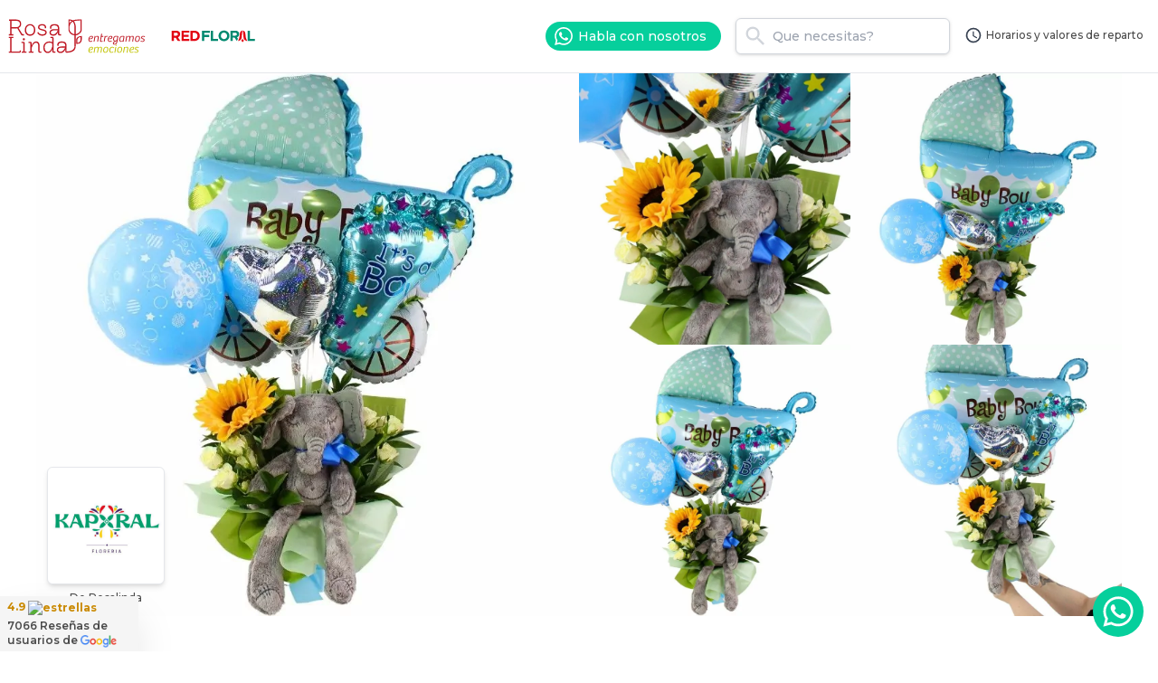

--- FILE ---
content_type: text/html; charset=utf-8
request_url: https://www.rosalinda.cl/regalos-a-domicilio/2675-mix-de-globos-alegre-llegada-baby-boy.html
body_size: 20470
content:
<!DOCTYPE html><html lang="es"><head><script>(function(w,i,g){w[g]=w[g]||[];if(typeof w[g].push=='function')w[g].push(i)})
(window,'G-LFL63SD1K9','google_tags_first_party');</script><script async src="/0p59/"></script>
			<script>
				window.dataLayer = window.dataLayer || [];
				function gtag(){dataLayer.push(arguments);}
				gtag('js', new Date());
				gtag('set', 'developer_id.dY2E1Nz', true);
				
			</script>
			<meta charSet="utf-8"/><title>Mix de globos: Alegre llegada Baby Boy</title><meta name="viewport" content="width=device-width, initial-scale=1, maximum-scale=5, viewport-fit=cover"/><meta property="twitter:title" content="Mix de globos: Alegre llegada Baby Boy"/><meta property="og:description" content="Mix de globos alegre llegada Baby boy Incluye tres globos inflados con aire en colores celeste, un tierno elefantito de peluche, un radiante girasol y delicadas mini rosas, todo dispuesto en una elegante y resistente maceta de plástico."/><meta property="twitter:description" content="Mix de globos alegre llegada Baby boy Incluye tres globos inflados con aire en colores celeste, un tierno elefantito de peluche, un radiante girasol y delicadas mini rosas, todo dispuesto en una elegante y resistente maceta de plástico."/><meta property="og:image" content="https://storage.googleapis.com/rosalinda-productos/producto/2675/18130/800/18130.jpg"/><meta property="twitter:image" content="https://storage.googleapis.com/rosalinda-productos/producto/2675/18130/800/18130.jpg"/><meta name="description" content="Mix de globos alegre llegada Baby boy Incluye tres globos inflados con aire en colores celeste, un tierno elefantito de peluche, un radiante girasol y delicadas mini rosas, todo dispuesto en una elegante y resistente maceta de plástico."/><meta name="keywords" content="llegada bebe, nacimiento niño, regalo nacimiento, regalo bebe, es un niño, regalo para niño, regalo para recién nacido, bienvenida a recién nacido"/><meta name="robots" content="index,follow"/><link rel="canonical" href="https://www.rosalinda.cl/regalos-a-domicilio/2675-mix-de-globos-alegre-llegada-baby-boy.html"/><script type="application/ld+json">{"@context":"https://schema.org","@type":"OnlineBusiness","image":["https://www.rosalinda.cl/img/floreria-rosalinda.jpeg"],"logo":"https://www.rosalinda.cl/img/logo-rosalinda.png","name":"Florería Rosalinda","address":{"@type":"PostalAddress","streetAddress":"Cautín 875","addressLocality":"Santiago","addressRegion":"RM","postalCode":"8350234","addressCountry":"CL"},"url":"https://www.rosalinda.cl/","telephone":"+56225709510"}</script><script type="application/ld+json">{"@context":"https://schema.org/","@type":"Product","name":"Mix de globos: Alegre llegada Baby Boy","image":["https://storage.googleapis.com/rosalinda-productos/producto/2675/18130/1200/18130.webp","https://storage.googleapis.com/rosalinda-productos/producto/2675/18128/1200/18128.webp","https://storage.googleapis.com/rosalinda-productos/producto/2675/18127/1200/18127.webp","https://storage.googleapis.com/rosalinda-productos/producto/2675/18129/1200/18129.webp","https://storage.googleapis.com/rosalinda-productos/producto/2675/18131/1200/18131.webp"],"description":"Mix de globos alegre llegada Baby boy Incluye tres globos inflados con aire en colores celeste, un tierno elefantito de peluche, un radiante girasol y delicadas mini rosas, todo dispuesto en una elegante y resistente maceta de plástico.","sku":2675,"brand":{"@type":"Brand","name":"Rosalinda"},"offers":{"@type":"Offer","url":"https://www.rosalinda.cl/regalos-a-domicilio/2675-mix-de-globos-alegre-llegada-baby-boy.html","priceCurrency":"CLP","price":24900,"priceValidUntil":"2026-01-26","availability":"https://schema.org/InStock","seller":{"@type":"Organization","name":"Rosalinda"},"shippingDetails":{"@type":"OfferShippingDetails","shippingRate":{"@type":"MonetaryAmount","value":3000,"maxValue":3000,"currency":"CLP"},"shippingDestination":{"@type":"DefinedRegion","addressCountry":"CL"},"deliveryTime":{"@type":"ShippingDeliveryTime","handlingTime":{"@type":"QuantitativeValue","minValue":0,"maxValue":1,"unitCode":"DAY"},"transitTime":{"@type":"QuantitativeValue","minValue":1,"maxValue":5,"unitCode":"DAY"}}}}}</script><script type="application/ld+json">{"@context":"https://schema.org","@type":"BreadcrumbList","itemListElement":[{"@type":"ListItem","position":1,"name":"Inicio","item":"https://www.rosalinda.cl/"},{"@type":"ListItem","position":2,"name":"Arreglos de flores","item":"https://www.rosalinda.cl/arreglos-de-flores"},{"@type":"ListItem","position":3,"name":"Mix de globos: Alegre llegada Baby Boy"}]}</script><meta name="next-head-count" content="15"/><link rel="preload" href="/_next/static/css/e3c22a8c23d04b4a.css" as="style"/><link rel="stylesheet" href="/_next/static/css/e3c22a8c23d04b4a.css" data-n-g=""/><link rel="preload" href="/_next/static/css/3de8eea4ce781b5c.css" as="style"/><link rel="stylesheet" href="/_next/static/css/3de8eea4ce781b5c.css" data-n-p=""/><noscript data-n-css=""></noscript><script defer="" nomodule="" src="/_next/static/chunks/polyfills-78c92fac7aa8fdd8.js"></script><script src="/_next/static/chunks/webpack-6f8fc7558541b4c2.js" defer=""></script><script src="/_next/static/chunks/framework-0d6ea1a7548c6e4f.js" defer=""></script><script src="/_next/static/chunks/main-dab331df3dc8440a.js" defer=""></script><script src="/_next/static/chunks/pages/_app-9e269ea28936b641.js" defer=""></script><script src="/_next/static/chunks/8460-55bec38612c69eaa.js" defer=""></script><script src="/_next/static/chunks/9288-c8b740e888b2fcaf.js" defer=""></script><script src="/_next/static/chunks/5215-e45e36c428c21a50.js" defer=""></script><script src="/_next/static/chunks/pages/regalos-a-domicilio/%5Bid%5D-962103d18b3988b8.js" defer=""></script><script src="/_next/static/1Sf84ulLai77G0e4Sf_nf/_buildManifest.js" defer=""></script><script src="/_next/static/1Sf84ulLai77G0e4Sf_nf/_ssgManifest.js" defer=""></script></head><body class="bg-white dark:bg-neutral-900"><noscript><iframe src="https://www.googletagmanager.com/ns.html?id=GTM-T3M2896" height="0" width="0" style="display: none; visibility: hidden;" /></noscript><noscript><img height="1" width="1" style="display:none" src="https://www.facebook.com/tr?id=1655960508472494&ev=PageView&noscript=1"/></noscript><div id="__next"><main class="__className_cce811 flex flex-col justify-between min-h-screen"><header class="transition-all absolute sm:absolute top-0 h-[60px] md:h-[81px] w-full border-0 sm:border-b bg-transparent w-full z-20 "><nav class="container mx-auto flex justify-between h-[68px] sm:h-[80px]"><div class="hidden sm:flex px-4 items-start flex flex-wrap w-full md:w-auto md:flex-nowrap md:items-center md:px-0  "><div class="flex justify-between w-full align-middle items-center h-full"><a title="Volver al inicio de Florería Rosalinda" href="/"><picture><img src="/logo.svg" quality="100" width="160" height="40" alt="Florería Rosalinda logo" title="Volver al inicio de Florería Rosalinda" class="max-w-[160px] ml-0 mr-0 sm:ml-1 sm:mr-3"/></picture></a><a class="hidden sm:block" target="_blank" title="Rosalinda ahora es parte de Redfloral" href="https://www.redfloral.cl/floreria/rosalinda"><picture><img src="/img/logo-redfloral.svg" width="120" alt="Rosalinda ahora es parte de Redfloral" title="Rosalinda ahora es parte de Redfloral" class="max-w-[120px] ml-0 mr-0 "/></picture></a><div class="self-center flex md:hidden"><a class="mr-2" aria-label="Abrir menu" href="/regalos-a-domicilio/2675-mix-de-globos-alegre-llegada-baby-boy.html#buscador"><svg class="h-7 fill-gray-500" xmlns="http://www.w3.org/2000/svg" viewBox="0 0 24 24"><path d="M9.5,3A6.5,6.5 0 0,1 16,9.5C16,11.11 15.41,12.59 14.44,13.73L14.71,14H15.5L20.5,19L19,20.5L14,15.5V14.71L13.73,14.44C12.59,15.41 11.11,16 9.5,16A6.5,6.5 0 0,1 3,9.5A6.5,6.5 0 0,1 9.5,3M9.5,5C7,5 5,7 5,9.5C5,12 7,14 9.5,14C12,14 14,12 14,9.5C14,7 12,5 9.5,5Z"></path></svg></a><a class="ml-2" aria-label="Abrir menu" href="/regalos-a-domicilio/2675-mix-de-globos-alegre-llegada-baby-boy.html#menu"><svg class="h-7 fill-gray-500" xmlns="http://www.w3.org/2000/svg" viewBox="0 0 24 24"><path d="M3,6H21V8H3V6M3,11H21V13H3V11M3,16H21V18H3V16Z"></path></svg></a></div></div></div><div class="hidden md:flex"><div class="self-center mr-4"><a title="Floreria Rosalinda en WhatsApp" class="bg-[#06cf9c] flex p-1 pl-2 pr-4 rounded-full text-white font-medium text-sm" target="_blank" href="https://wa.me/56991781890"><svg class="h-6 w-6 inline-block fill-white" xmlns="http://www.w3.org/2000/svg" viewBox="0 0 24 24"><path d="M12.04 2C6.58 2 2.13 6.45 2.13 11.91C2.13 13.66 2.59 15.36 3.45 16.86L2.05 22L7.3 20.62C8.75 21.41 10.38 21.83 12.04 21.83C17.5 21.83 21.95 17.38 21.95 11.92C21.95 9.27 20.92 6.78 19.05 4.91C17.18 3.03 14.69 2 12.04 2M12.05 3.67C14.25 3.67 16.31 4.53 17.87 6.09C19.42 7.65 20.28 9.72 20.28 11.92C20.28 16.46 16.58 20.15 12.04 20.15C10.56 20.15 9.11 19.76 7.85 19L7.55 18.83L4.43 19.65L5.26 16.61L5.06 16.29C4.24 15 3.8 13.47 3.8 11.91C3.81 7.37 7.5 3.67 12.05 3.67M8.53 7.33C8.37 7.33 8.1 7.39 7.87 7.64C7.65 7.89 7 8.5 7 9.71C7 10.93 7.89 12.1 8 12.27C8.14 12.44 9.76 14.94 12.25 16C12.84 16.27 13.3 16.42 13.66 16.53C14.25 16.72 14.79 16.69 15.22 16.63C15.7 16.56 16.68 16.03 16.89 15.45C17.1 14.87 17.1 14.38 17.04 14.27C16.97 14.17 16.81 14.11 16.56 14C16.31 13.86 15.09 13.26 14.87 13.18C14.64 13.1 14.5 13.06 14.31 13.3C14.15 13.55 13.67 14.11 13.53 14.27C13.38 14.44 13.24 14.46 13 14.34C12.74 14.21 11.94 13.95 11 13.11C10.26 12.45 9.77 11.64 9.62 11.39C9.5 11.15 9.61 11 9.73 10.89C9.84 10.78 10 10.6 10.1 10.45C10.23 10.31 10.27 10.2 10.35 10.04C10.43 9.87 10.39 9.73 10.33 9.61C10.27 9.5 9.77 8.26 9.56 7.77C9.36 7.29 9.16 7.35 9 7.34C8.86 7.34 8.7 7.33 8.53 7.33Z"></path></svg> <span class="self-center pl-1">Habla con nosotros</span></a></div><div class="self-center"><div class="w-full relative text-left pt-3 sm:pt-0 pb-0 hidden md:block"><div class="relative drop-shadow"><div class="absolute left-2 top-[6px]"><svg xmlns="http://www.w3.org/2000/svg" class="h-7 fill-gray-300" viewBox="0 0 24 24"><path d="M9.5,3A6.5,6.5 0 0,1 16,9.5C16,11.11 15.41,12.59 14.44,13.73L14.71,14H15.5L20.5,19L19,20.5L14,15.5V14.71L13.73,14.44C12.59,15.41 11.11,16 9.5,16A6.5,6.5 0 0,1 3,9.5A6.5,6.5 0 0,1 9.5,3M9.5,5C7,5 5,7 5,9.5C5,12 7,14 9.5,14C12,14 14,12 14,9.5C14,7 12,5 9.5,5Z"></path></svg></div><input class="w-full max-w-[300px] min-w-full sm:min-w-[200px] h-[40px] border border-gray-300 py-2 pl-10 font-medium rounded-md text-sm focus:border-primary outline-none" placeholder="Que necesitas?" type="text"/></div></div></div><a class="px-4 text-xs font-medium h-full flex items-center border-b-2 border-b-transparent hover:border-b-2 hover:border-b-primary text-center" href="/regalos-a-domicilio/2675-mix-de-globos-alegre-llegada-baby-boy.html#horarios-y-valores-de-reparto"><svg xmlns="http://www.w3.org/2000/svg" class="h-4 md:h-5 fill-gray-700 inline-block mr-1" viewBox="0 0 24 24"><path d="M12,20A8,8 0 0,0 20,12A8,8 0 0,0 12,4A8,8 0 0,0 4,12A8,8 0 0,0 12,20M12,2A10,10 0 0,1 22,12A10,10 0 0,1 12,22C6.47,22 2,17.5 2,12A10,10 0 0,1 12,2M12.5,7V12.25L17,14.92L16.25,16.15L11,13V7H12.5Z"></path></svg><span>Horarios y valores de reparto</span></a></div><div class="flex w-full sm:hidden px-4"><div class="basis-1/2 self-center"><button aria-label="Back Page"><svg class="h-8 inline-block fill-gray-800" xmlns="http://www.w3.org/2000/svg" viewBox="0 0 24 24"><path d="M15.41,16.58L10.83,12L15.41,7.41L14,6L8,12L14,18L15.41,16.58Z"></path></svg></button></div><div class="basis-1/2 self-center text-right"><button aria-label="Share Page"><svg class="h-6 inline-block fill-gray-800" xmlns="http://www.w3.org/2000/svg" viewBox="0 0 24 24"><path d="M18,16.08C17.24,16.08 16.56,16.38 16.04,16.85L8.91,12.7C8.96,12.47 9,12.24 9,12C9,11.76 8.96,11.53 8.91,11.3L15.96,7.19C16.5,7.69 17.21,8 18,8A3,3 0 0,0 21,5A3,3 0 0,0 18,2A3,3 0 0,0 15,5C15,5.24 15.04,5.47 15.09,5.7L8.04,9.81C7.5,9.31 6.79,9 6,9A3,3 0 0,0 3,12A3,3 0 0,0 6,15C6.79,15 7.5,14.69 8.04,14.19L15.16,18.34C15.11,18.55 15.08,18.77 15.08,19C15.08,20.61 16.39,21.91 18,21.91C19.61,21.91 20.92,20.61 20.92,19A2.92,2.92 0 0,0 18,16.08Z"></path></svg></button></div></div></nav></header><section class="container mx-auto pt-0 sm:pt-[81px] px-0 sm:px-0 md:px-5 lg:px-10 xl:px-10"><div class="flex-col sm:flex-row flex"><div class="basis-full sm:basis-1/2 relative"><picture><source media="(min-width: 1025px)" srcSet="https://storage.googleapis.com/rosalinda-productos/producto/2675/18130/800/18130.webp" type="image/webp"/><source media="(max-width: 640px)" srcSet="https://storage.googleapis.com/rosalinda-productos/producto/2675/18130/400/18130.webp" type="image/webp"/><source media="(max-width: 500px)" srcSet="https://storage.googleapis.com/rosalinda-productos/producto/2675/18130/400/18130.webp" type="image/webp"/><img srcSet="https://storage.googleapis.com/rosalinda-productos/producto/2675/18130/800/18130.jpg 1024w, https://storage.googleapis.com/rosalinda-productos/producto/2675/18130/400/18130.jpg 500w" sizes="(max-width: 1024px) 1024px, (max-width: 640px) 640px" src="https://storage.googleapis.com/rosalinda-productos/producto/2675/18130/800/18130.jpg" alt="Flores a domicilio - Mix de globos: Alegre llegada Baby Boy" title="Flores a domicilio - Mix de globos: Alegre llegada Baby Boy" class="w-full border-b sm:border-0 sm:object-cover cursor-pointer hover:opacity-90"/></picture><div class="absolute bottom-3 left-3 cursor-pointer"><div class="bg-white inline-block border rounded-md p-1 sm:p-0 shadow-md overflow-hidden"><div class="inline-flex flex-col justify-start items-center"><div class="items-center w-24 sm:w-32"><picture><img src="https://storage.googleapis.com/redfloral-bucket/company/23/avatar/23-avatar-1724432356.jpeg" alt="Kaporal" title="Kaporal" class="w-24 sm:w-32 h-24 sm:h-32 rounded-md inline-block"/></picture></div></div></div><div class="text-center"><div class="text-xs font-medium">De Rosalinda</div></div></div></div><div class="basis-full sm:basis-1/2"><div class="grid grid-cols-4 sm:grid-cols-2"><div><picture><source media="(min-width: 1025px)" srcSet="https://storage.googleapis.com/rosalinda-productos/producto/2675/18128/800/18128.webp" type="image/webp"/><source media="(max-width: 640px)" srcSet="https://storage.googleapis.com/rosalinda-productos/producto/2675/18128/400/18128.webp" type="image/webp"/><source media="(max-width: 500px)" srcSet="https://storage.googleapis.com/rosalinda-productos/producto/2675/18128/400/18128.webp" type="image/webp"/><img srcSet="https://storage.googleapis.com/rosalinda-productos/producto/2675/18128/800/18128.jpg 1024w, https://storage.googleapis.com/rosalinda-productos/producto/2675/18128/400/18128.jpg 500w" sizes="(max-width: 1024px) 1024px, (max-width: 640px) 640px" src="https://storage.googleapis.com/rosalinda-productos/producto/2675/18128/800/18128.jpg" alt="Foto 2 Mix de globos: Alegre llegada Baby Boy - Flores a domicilio" title="Foto 2 Mix de globos: Alegre llegada Baby Boy - Flores a domicilio" width="350" height="350" class="w-full cursor-pointer hover:opacity-90"/></picture></div><div><picture><source media="(min-width: 1025px)" srcSet="https://storage.googleapis.com/rosalinda-productos/producto/2675/18127/800/18127.webp" type="image/webp"/><source media="(max-width: 640px)" srcSet="https://storage.googleapis.com/rosalinda-productos/producto/2675/18127/400/18127.webp" type="image/webp"/><source media="(max-width: 500px)" srcSet="https://storage.googleapis.com/rosalinda-productos/producto/2675/18127/400/18127.webp" type="image/webp"/><img srcSet="https://storage.googleapis.com/rosalinda-productos/producto/2675/18127/800/18127.jpg 1024w, https://storage.googleapis.com/rosalinda-productos/producto/2675/18127/400/18127.jpg 500w" sizes="(max-width: 1024px) 1024px, (max-width: 640px) 640px" src="https://storage.googleapis.com/rosalinda-productos/producto/2675/18127/800/18127.jpg" alt="Foto 3 Mix de globos: Alegre llegada Baby Boy - Flores a domicilio" title="Foto 3 Mix de globos: Alegre llegada Baby Boy - Flores a domicilio" width="350" height="350" class="w-full cursor-pointer hover:opacity-90"/></picture></div><div><picture><source media="(min-width: 1025px)" srcSet="https://storage.googleapis.com/rosalinda-productos/producto/2675/18129/800/18129.webp" type="image/webp"/><source media="(max-width: 640px)" srcSet="https://storage.googleapis.com/rosalinda-productos/producto/2675/18129/400/18129.webp" type="image/webp"/><source media="(max-width: 500px)" srcSet="https://storage.googleapis.com/rosalinda-productos/producto/2675/18129/400/18129.webp" type="image/webp"/><img srcSet="https://storage.googleapis.com/rosalinda-productos/producto/2675/18129/800/18129.jpg 1024w, https://storage.googleapis.com/rosalinda-productos/producto/2675/18129/400/18129.jpg 500w" sizes="(max-width: 1024px) 1024px, (max-width: 640px) 640px" src="https://storage.googleapis.com/rosalinda-productos/producto/2675/18129/800/18129.jpg" alt="Foto 4 Mix de globos: Alegre llegada Baby Boy - Flores a domicilio" title="Foto 4 Mix de globos: Alegre llegada Baby Boy - Flores a domicilio" width="350" height="350" class="w-full cursor-pointer hover:opacity-90"/></picture></div><div><picture><source media="(min-width: 1025px)" srcSet="https://storage.googleapis.com/rosalinda-productos/producto/2675/18131/800/18131.webp" type="image/webp"/><source media="(max-width: 640px)" srcSet="https://storage.googleapis.com/rosalinda-productos/producto/2675/18131/400/18131.webp" type="image/webp"/><source media="(max-width: 500px)" srcSet="https://storage.googleapis.com/rosalinda-productos/producto/2675/18131/400/18131.webp" type="image/webp"/><img srcSet="https://storage.googleapis.com/rosalinda-productos/producto/2675/18131/800/18131.jpg 1024w, https://storage.googleapis.com/rosalinda-productos/producto/2675/18131/400/18131.jpg 500w" sizes="(max-width: 1024px) 1024px, (max-width: 640px) 640px" src="https://storage.googleapis.com/rosalinda-productos/producto/2675/18131/800/18131.jpg" alt="Foto con persona Mix de globos: Alegre llegada Baby Boy - Flores a domicilio" title="Foto con persona Mix de globos: Alegre llegada Baby Boy - Flores a domicilio" width="350" height="350" class="w-full cursor-pointer hover:opacity-90"/></picture></div></div></div></div></section><section class="container mt-4 sm:mt-8 mx-auto px-4 sm:px-0 md:px-5 lg:px-10 xl:px-10"><nav class="flex text-xs mt-4 mb-2" aria-label="Breadcrumb"><ol class="inline-flex items-center space-x-1 md:space-x-3"><li class=""><div class="flex items-center"><a title="Flores a domicilio" class=" text-xs font-medium text-gray-700 hover:text-primary hover:underline dark:text-gray-400 dark:hover:text-white line-clamp-1" href="https://www.rosalinda.cl/">Inicio</a></div></li><li class=""><div class="flex items-center"><svg class="w-3 h-3 text-gray-400 mx-1" aria-hidden="true" xmlns="http://www.w3.org/2000/svg" fill="none" viewBox="0 0 6 10"><path stroke="currentColor" stroke-linecap="round" stroke-linejoin="round" stroke-width="2" d="m1 9 4-4-4-4"></path></svg><a title="Arreglos de flores" class="ml-1 md:ml-2 text-xs font-medium text-gray-700 hover:text-primary hover:underline dark:text-gray-400 dark:hover:text-white line-clamp-1" href="https://www.rosalinda.cl/arreglos-de-flores">Arreglos de flores</a></div></li><li class="is-active"><div class="flex items-center"><svg class="w-3 h-3 text-gray-400 mx-1" aria-hidden="true" xmlns="http://www.w3.org/2000/svg" fill="none" viewBox="0 0 6 10"><path stroke="currentColor" stroke-linecap="round" stroke-linejoin="round" stroke-width="2" d="m1 9 4-4-4-4"></path></svg><span class="ml-1 text-xs font-medium text-gray-500 md:ml-2 dark:text-gray-400 line-clamp-1">Mix de globos: Alegre llegada Baby Boy</span></div></li></ol></nav><div class="flex flex-col sm:flex-row"><div class="basis-full sm:basis-2/4 md:basis-3/5 lg:basis-3/5 xl:basis-3/4 overflow-hidden pt-0 sm:pr-8"><h1 class="text-3xl font-semibold">Mix de globos: Alegre llegada Baby Boy</h1><p class="text-lg">Código: <!-- -->2675</p><div class="text-base mt-4 mb-4"><p>¡Celebra la llegada del hermoso bebé con nuestro encantador arreglo Alegre Llegada de baby boy!</p><p><br></p><p>Este adorable mix de globitos, <a class="underline text-primary font-medium" href="https://www.rosalinda.cl/" title="flores a domicilio">flores</a> y peluche es perfecto para dar la bienvenida al nuevo integrante de la familia con un toque de ternura y alegría. Incluye tres <a class="underline text-primary font-medium" href="https://www.rosalinda.cl/a-domicilio/arreglos-de-globos.html" title="arreglos de globos">globos</a> inflados con aire en colores celeste, un tierno elefantito de peluche, un radiante girasol y delicadas mini <a class="underline text-primary font-medium" href="https://www.rosalinda.cl/a-domicilio/rosas.html" title="rosas a domicilio">rosas</a>, todo dispuesto en una elegante sombrerero.</p><p><br></p><p>Este arreglo no solo es un regalo encantador, sino también una maravillosa manera de mostrar tu amor y felicidad por la llegada del pequeño. Perfecto para decorar la habitación del hospital o el hogar de los nuevos padres, "Alegre Llegada baby boy" traerá sonrisas y alegría a todos los que lo vean.</p><p><br></p><p>¡Da la bienvenida al nuevo bebé con estilo y dulzura con este encantador mix de <a class="underline text-primary font-medium" href="https://www.rosalinda.cl/a-domicilio/arreglos-de-globos.html" title="arreglos de globos">globos</a> y <a class="underline text-primary font-medium" href="https://www.rosalinda.cl/" title="flores a domicilio">flores</a>!</p></div><div class="flex flex-wrap my-8"><div class="pl-0 "><p class="text-lg font-semibold mb-4">Caracteristicas</p><ul><li>Alto<!-- -->: <!-- -->80 cms</li><li>Ancho<!-- -->: <!-- -->60 cms</li><li>Peso<!-- -->: <!-- -->1 kg</li><li>Tamaño<!-- -->: <!-- -->Mediano</li><li>Tamaño de producto<!-- -->: <!-- -->Mediano</li></ul></div><div class="basis-full mt-3"><div class="cursor-pointer group shadow-sm group-hover:shadow-lg transition-all border rounded-sm"><div class="flex justify-items-center"><div class="px-3 w-60 sm:w-48 lg:w-28"><picture><source media="(min-width: 1025px)" srcSet="/img/tarjeta/principal.webp" type="image/webp"/><img srcSet="/img/tarjeta/principal.jpg 1024w" src="/img/tarjeta/principal.jpg" alt="Banner Rosalinda" title="Rosalinda" class="w-full"/></picture></div><div class="self-center"><p class="text-sm lg:text-lg group-hover:underline">Todas las entregas incluyen una tarjeta con un mensaje personalizado, sin costo adicional</p></div></div></div></div></div><h2 class="font-medium my-12 p-2 pl-8 border-l-red-700 border-l-4">"Dale color a tu día con nuestras <a href="/" class="underline text-primary font-medium" title="Flores a domicilio">flores a domicilio</a>"</h2><div class="mt-4"><a title="Arreglos de Globos" class="inline-block text-xs border rounded-sm py-1 px-2 mr-2 mb-2" href="/a-domicilio/arreglos-de-globos.html">Arreglos de Globos</a><a title="Arreglos Florales para Eventos" class="inline-block text-xs border rounded-sm py-1 px-2 mr-2 mb-2" href="/a-domicilio/arreglos-florales-para-eventos.html">Arreglos Florales para Eventos</a><a title="Minirosas" class="inline-block text-xs border rounded-sm py-1 px-2 mr-2 mb-2" href="/a-domicilio/minirosas-o-besitos.html">Minirosas</a><a title="Nacimiento de niños" class="inline-block text-xs border rounded-sm py-1 px-2 mr-2 mb-2" href="/a-domicilio/arreglos-florales-de-nacimiento-para-ninos.html">Nacimiento de niños</a><a title="Nacimientos" class="inline-block text-xs border rounded-sm py-1 px-2 mr-2 mb-2" href="/a-domicilio/arreglos-florales-de-nacimiento.html">Nacimientos</a><a title="Peluches" class="inline-block text-xs border rounded-sm py-1 px-2 mr-2 mb-2" href="/a-domicilio/peluches-a-domicilio.html">Peluches</a><a title="Girasoles" class="inline-block text-xs border rounded-sm py-1 px-2 mr-2 mb-2" href="/a-domicilio/girasoles.html">Girasoles</a></div><hr class="my-8"/><p class="text-lg font-semibold mb-4">Más productos de esta misma colección</p><hr class="my-8"/><p class="text-lg font-semibold mb-4">Reseñas</p><div><div class="mb-6 bg-white border-b pb-6 last:border-0 last:pb-0"><div class="flex w-full mb-4"><div><p class="font-semibold text-sm capitalize ">PAOLA DIAZANDERSON</p><p class="text-xs"><svg xmlns="http://www.w3.org/2000/svg" class="h-4 inline-block fill-[#fbbc04]" viewBox="0 0 24 24"><path d="M12,17.27L18.18,21L16.54,13.97L22,9.24L14.81,8.62L12,2L9.19,8.62L2,9.24L7.45,13.97L5.82,21L12,17.27Z"></path></svg><svg xmlns="http://www.w3.org/2000/svg" class="h-4 inline-block fill-[#fbbc04]" viewBox="0 0 24 24"><path d="M12,17.27L18.18,21L16.54,13.97L22,9.24L14.81,8.62L12,2L9.19,8.62L2,9.24L7.45,13.97L5.82,21L12,17.27Z"></path></svg><svg xmlns="http://www.w3.org/2000/svg" class="h-4 inline-block fill-[#fbbc04]" viewBox="0 0 24 24"><path d="M12,17.27L18.18,21L16.54,13.97L22,9.24L14.81,8.62L12,2L9.19,8.62L2,9.24L7.45,13.97L5.82,21L12,17.27Z"></path></svg><svg xmlns="http://www.w3.org/2000/svg" class="h-4 inline-block fill-[#fbbc04]" viewBox="0 0 24 24"><path d="M12,17.27L18.18,21L16.54,13.97L22,9.24L14.81,8.62L12,2L9.19,8.62L2,9.24L7.45,13.97L5.82,21L12,17.27Z"></path></svg><svg xmlns="http://www.w3.org/2000/svg" class="h-4 inline-block fill-[#fbbc04]" viewBox="0 0 24 24"><path d="M12,17.27L18.18,21L16.54,13.97L22,9.24L14.81,8.62L12,2L9.19,8.62L2,9.24L7.45,13.97L5.82,21L12,17.27Z"></path></svg> <!-- -->domingo, 25 de may de 2025</p></div></div><div class="mt-2 text-sm">Excelente coordinación y producto felicitaciones ⭐️⭐️⭐️

</div></div><div class="mb-6 bg-white border-b pb-6 last:border-0 last:pb-0"><div class="flex w-full mb-4"><div><p class="font-semibold text-sm capitalize ">Isabel Ampuero</p><p class="text-xs"><svg xmlns="http://www.w3.org/2000/svg" class="h-4 inline-block fill-[#fbbc04]" viewBox="0 0 24 24"><path d="M12,17.27L18.18,21L16.54,13.97L22,9.24L14.81,8.62L12,2L9.19,8.62L2,9.24L7.45,13.97L5.82,21L12,17.27Z"></path></svg><svg xmlns="http://www.w3.org/2000/svg" class="h-4 inline-block fill-[#fbbc04]" viewBox="0 0 24 24"><path d="M12,17.27L18.18,21L16.54,13.97L22,9.24L14.81,8.62L12,2L9.19,8.62L2,9.24L7.45,13.97L5.82,21L12,17.27Z"></path></svg><svg xmlns="http://www.w3.org/2000/svg" class="h-4 inline-block fill-[#fbbc04]" viewBox="0 0 24 24"><path d="M12,17.27L18.18,21L16.54,13.97L22,9.24L14.81,8.62L12,2L9.19,8.62L2,9.24L7.45,13.97L5.82,21L12,17.27Z"></path></svg><svg xmlns="http://www.w3.org/2000/svg" class="h-4 inline-block fill-[#fbbc04]" viewBox="0 0 24 24"><path d="M12,17.27L18.18,21L16.54,13.97L22,9.24L14.81,8.62L12,2L9.19,8.62L2,9.24L7.45,13.97L5.82,21L12,17.27Z"></path></svg><svg xmlns="http://www.w3.org/2000/svg" class="h-4 inline-block fill-[#fbbc04]" viewBox="0 0 24 24"><path d="M12,17.27L18.18,21L16.54,13.97L22,9.24L14.81,8.62L12,2L9.19,8.62L2,9.24L7.45,13.97L5.82,21L12,17.27Z"></path></svg> <!-- -->martes, 27 de may de 2025</p></div></div><div class="mt-2 text-sm">Muy profesionales, y las flores hermosas, la festejada quedó feliz!!

</div></div><div class="mb-6 bg-white border-b pb-6 last:border-0 last:pb-0"><div class="flex w-full mb-4"><div><p class="font-semibold text-sm capitalize ">Cristian Torres</p><p class="text-xs"><svg xmlns="http://www.w3.org/2000/svg" class="h-4 inline-block fill-[#fbbc04]" viewBox="0 0 24 24"><path d="M12,17.27L18.18,21L16.54,13.97L22,9.24L14.81,8.62L12,2L9.19,8.62L2,9.24L7.45,13.97L5.82,21L12,17.27Z"></path></svg><svg xmlns="http://www.w3.org/2000/svg" class="h-4 inline-block fill-[#fbbc04]" viewBox="0 0 24 24"><path d="M12,17.27L18.18,21L16.54,13.97L22,9.24L14.81,8.62L12,2L9.19,8.62L2,9.24L7.45,13.97L5.82,21L12,17.27Z"></path></svg><svg xmlns="http://www.w3.org/2000/svg" class="h-4 inline-block fill-[#fbbc04]" viewBox="0 0 24 24"><path d="M12,17.27L18.18,21L16.54,13.97L22,9.24L14.81,8.62L12,2L9.19,8.62L2,9.24L7.45,13.97L5.82,21L12,17.27Z"></path></svg><svg xmlns="http://www.w3.org/2000/svg" class="h-4 inline-block fill-[#fbbc04]" viewBox="0 0 24 24"><path d="M12,17.27L18.18,21L16.54,13.97L22,9.24L14.81,8.62L12,2L9.19,8.62L2,9.24L7.45,13.97L5.82,21L12,17.27Z"></path></svg><svg xmlns="http://www.w3.org/2000/svg" class="h-4 inline-block fill-[#fbbc04]" viewBox="0 0 24 24"><path d="M12,17.27L18.18,21L16.54,13.97L22,9.24L14.81,8.62L12,2L9.19,8.62L2,9.24L7.45,13.97L5.82,21L12,17.27Z"></path></svg> <!-- -->miércoles, 28 de may de 2025</p></div></div><div class="mt-2 text-sm">El servicio es de primer nivel . Felicito a la gente que trabaja ahí

</div></div></div><a title="" target="_self" class="rounded group   transition-all inline-flex justify-center w-full bg-transparent border border-primary hover:bg-primary hover:text-white  " href="/testimonios-de-clientes.html"><span class="text-primary group-hover:text-white py-2 px-3 text-sm font-medium  inline-block"><span class="font-semibold">Ver más reseñas</span></span></a><div class="mt-4"><a title="arreglo con globo" class="inline-block text-xs border rounded-sm py-1 px-2 mr-2 mb-2" href="/a-domicilio/etiqueta/arreglo-con-globo">arreglo con globo</a><a title="arreglo grande" class="inline-block text-xs border rounded-sm py-1 px-2 mr-2 mb-2" href="/a-domicilio/etiqueta/arreglo-grande">arreglo grande</a><a title="arreglos de globos" class="inline-block text-xs border rounded-sm py-1 px-2 mr-2 mb-2" href="/a-domicilio/etiqueta/arreglos-de-globos">arreglos de globos</a><a title="girasoles" class="inline-block text-xs border rounded-sm py-1 px-2 mr-2 mb-2" href="/a-domicilio/etiqueta/girasoles">girasoles</a><a title="globo corazón" class="inline-block text-xs border rounded-sm py-1 px-2 mr-2 mb-2" href="/a-domicilio/etiqueta/globo-corazon">globo corazón</a><a title="globo nacimiento niño" class="inline-block text-xs border rounded-sm py-1 px-2 mr-2 mb-2" href="/a-domicilio/etiqueta/globo-nacimiento-nino">globo nacimiento niño</a><a title="maceta plástica turquesa para flores" class="inline-block text-xs border rounded-sm py-1 px-2 mr-2 mb-2" href="/a-domicilio/etiqueta/maceta-plastica-turquesa-para-flores">maceta plástica turquesa para flores</a><a title="mini rosas" class="inline-block text-xs border rounded-sm py-1 px-2 mr-2 mb-2" href="/a-domicilio/etiqueta/mini-rosas">mini rosas</a><a title="nacimiento" class="inline-block text-xs border rounded-sm py-1 px-2 mr-2 mb-2" href="/a-domicilio/etiqueta/nacimiento">nacimiento</a><a title="nacimiento niño" class="inline-block text-xs border rounded-sm py-1 px-2 mr-2 mb-2" href="/a-domicilio/etiqueta/nacimiento-nino">nacimiento niño</a><a title="para niños" class="inline-block text-xs border rounded-sm py-1 px-2 mr-2 mb-2" href="/a-domicilio/etiqueta/para-ninos">para niños</a></div><hr class="my-8"/><p class="text-lg font-semibold mb-4">Entregas</p></div><div class="hidden sm:block basis-full sm:basis-2/4 md:basis-2/5 lg:basis-2/5 xl:basis-1/4"><form class="border-0 sm:border rounded relative sm:sticky top-auto sm:top-4 p-5 bg-white"><div class="flex"><div class="basis-1/2 sm:basis-full"><p class="text-2xl font-semibold"> <!-- -->$24.900</p></div><div class="block sm:hidden basis-1/2 text-right"><a class="self-center" href="/regalos-a-domicilio/2675-mix-de-globos-alegre-llegada-baby-boy.html"><svg xmlns="http://www.w3.org/2000/svg" class="h-7 fill-gray-500 inline-block" viewBox="0 0 24 24"><path d="M19,6.41L17.59,5L12,10.59L6.41,5L5,6.41L10.59,12L5,17.59L6.41,19L12,13.41L17.59,19L19,17.59L13.41,12L19,6.41Z"></path></svg></a></div></div><hr class="my-4"/><div class="w-full relative pt-4 mb-2 text-left "><div class="cursor-pointer"><label for="donde" class="absolute z-[5] left-2 top-[5px] bg-white dark:text-neutral-200 dark:bg-neutral-900 px-2 font-semibold text-base">Dónde</label><div class="relative"><input class="w-full dark:bg-neutral-900 dark:border-neutral-600 dark:text-neutral-300 border border-gray-300 text-sm p-4 font-medium rounded outline-none pointer-events-none select-none" id="donde" type="text" name="donde" readonly="" value=""/><div class="absolute right-1 top-3"><svg xmlns="http://www.w3.org/2000/svg" class="h-8 fill-gray-300" viewBox="0 0 24 24"><path d="M8.59,16.58L13.17,12L8.59,7.41L10,6L16,12L10,18L8.59,16.58Z"></path></svg></div></div></div></div><div class="w-full relative text-left pt-0 overflow-hidden "><label for="fechaEntrega" title="Fecha de entrega" class="block mb-1 px-2  font-semibold text-base ">Fecha de entrega</label><div class="relative"><div class="relative"><select class="w-full border border-gray-300   text-base p-4  rounded outline-none  overflow-hidden text-sm font-medium" name="fechaEntrega" id="fechaEntrega"><option value="" selected="">Seleccione una opción</option><option class="overflow-hidden line-clamp-2 w-32" value="0">jueves, 22 de ene de 2026</option><option class="overflow-hidden line-clamp-2 w-32" value="1">viernes, 23 de ene de 2026</option><option class="overflow-hidden line-clamp-2 w-32" value="2">sábado, 24 de ene de 2026</option><option class="overflow-hidden line-clamp-2 w-32" value="3">domingo, 25 de ene de 2026</option><option class="overflow-hidden line-clamp-2 w-32" value="4">lunes, 26 de ene de 2026</option><option class="overflow-hidden line-clamp-2 w-32" value="5">martes, 27 de ene de 2026</option><option class="overflow-hidden line-clamp-2 w-32" value="6">miércoles, 28 de ene de 2026</option><option class="overflow-hidden line-clamp-2 w-32" value="7">jueves, 29 de ene de 2026</option><option class="overflow-hidden line-clamp-2 w-32" value="8">viernes, 30 de ene de 2026</option><option class="overflow-hidden line-clamp-2 w-32" value="9">sábado, 31 de ene de 2026</option><option class="overflow-hidden line-clamp-2 w-32" value="10">domingo, 1 de feb de 2026</option><option class="overflow-hidden line-clamp-2 w-32" value="11">lunes, 2 de feb de 2026</option><option class="overflow-hidden line-clamp-2 w-32" value="12">martes, 3 de feb de 2026</option><option class="overflow-hidden line-clamp-2 w-32" value="13">miércoles, 4 de feb de 2026</option><option class="overflow-hidden line-clamp-2 w-32" value="14">jueves, 5 de feb de 2026</option><option class="overflow-hidden line-clamp-2 w-32" value="15">viernes, 6 de feb de 2026</option><option class="overflow-hidden line-clamp-2 w-32" value="16">sábado, 7 de feb de 2026</option><option class="overflow-hidden line-clamp-2 w-32" value="17">domingo, 8 de feb de 2026</option><option class="overflow-hidden line-clamp-2 w-32" value="18">lunes, 9 de feb de 2026</option><option class="overflow-hidden line-clamp-2 w-32" value="19">martes, 10 de feb de 2026</option><option class="overflow-hidden line-clamp-2 w-32" value="20">miércoles, 11 de feb de 2026</option><option class="overflow-hidden line-clamp-2 w-32" value="21">jueves, 12 de feb de 2026</option><option class="overflow-hidden line-clamp-2 w-32" value="22">viernes, 13 de feb de 2026</option><option class="overflow-hidden line-clamp-2 w-32" value="23">sábado, 14 de feb de 2026</option><option class="overflow-hidden line-clamp-2 w-32" value="24">domingo, 15 de feb de 2026</option><option class="overflow-hidden line-clamp-2 w-32" value="25">lunes, 16 de feb de 2026</option><option class="overflow-hidden line-clamp-2 w-32" value="26">martes, 17 de feb de 2026</option><option class="overflow-hidden line-clamp-2 w-32" value="27">miércoles, 18 de feb de 2026</option><option class="overflow-hidden line-clamp-2 w-32" value="28">jueves, 19 de feb de 2026</option><option class="overflow-hidden line-clamp-2 w-32" value="29">viernes, 20 de feb de 2026</option></select></div></div></div><div class="flex flex-wrap mt-4"><div class="basis-full mt-4"><button disabled="" type="submit" class="rounded group cursor-not-allowed opacity-50 py-3 px-6 transition-all inline-flex justify-center w-full bg-primary border border-primary "><span class="text-white   font-semibold  inline-block">Fecha de entrega no disponible</span></button></div></div><div class="fixed hidden w-screen h-screen bg-black/30 top-0 left-0 z-50 flex justify-center align-middle"><div class="bg-white shadow-lg rounded w-screen mx-8 sm:mx-0 sm:w-[360px] self-center p-4"><p class="font-semibold text-lg text-center">Por favor, confirme la comuna de entrega</p><div class="flex justify-between mt-4"><button type="button" class="rounded group  py-1 px-2  transition-all inline-flex justify-center bg-transparent border border-stone-700/20 text-stone-700 hover:border-stone-700/50 mr-1 sm:mr-0"><span class=" text-sm font-medium  inline-block">No, es otra comuna</span></button><button type="submit" class="rounded group  py-1 px-2  transition-all inline-flex justify-center bg-primary border border-primary ml-1 sm:ml-0"><span class="text-white  text-sm font-medium  inline-block">Si, es en Las condes</span></button></div></div></div></form></div></div></section><div></div><div class="fixed block sm:hidden bottom-0 left-0 h-20 w-full z-40 bg-white border-t"><div class="flex h-full"><div class="basis-1/2 self-center pl-4"><p class="text-2xl font-semibold">$24.900</p></div><div class="basis-1/2 self-center pr-4"><a title="" target="_self" class="rounded group  py-3 px-6 transition-all inline-flex justify-center w-full bg-primary border border-primary " href="/regalos-a-domicilio/2675-mix-de-globos-alegre-llegada-baby-boy.html#anadir-al-carro"><span class="text-white   font-semibold  inline-block">Comprar</span></a></div></div></div><div class="h-10"></div><footer class="bg-[#fafafa] dark:bg-neutral-800 z-10 pt-4 sm:pt-6 relative"><div class="container mx-auto"><h3 class="px-4 mb-0 sm:mb-2">La más amplia cobertura de reparto de arreglos florales a domicilio</h3><button class="block sm:hidden mx-auto  p-2 px-3 sm:p-2 sm:px-8 shadow-sm text-sm rounded-full border-2 border-primary font-medium mt-6 mb-6 bg-transparent text-primary">Ver<!-- --> cobertura de reparto</button><div class="hidden sm:flex flex-wrap flex-row mb-2 px-4 text-xs font-medium text-center sm:text-left"></div><div class="flex flex-col sm:flex-row mx-4 text-sm font-medium text-center sm:text-left border-t border-gray-300 mt-6 sm:mt-2 pt-4 "><a class="block sm:inline py-2 sm:py-0 hover:underline-offset-2" title="Flores a domicilio" href="/">Flores a domicilio</a><span class="hidden sm:inline-block mx-2"> · </span><a class="block sm:inline py-2 sm:py-0 hover:underline-offset-2" title="Condiciones de uso" href="/condiciones-de-uso.html">Condiciones de uso</a><span class="hidden sm:inline-block mx-2"> · </span><a class="block sm:inline py-2 sm:py-0 hover:underline-offset-2" title="Preguntas Frecuentes" href="/preguntas-frecuentes.html">Preguntas Frecuentes</a><span class="hidden sm:inline-block mx-2"> · </span><a class="block sm:inline py-2 sm:py-0 hover:underline-offset-2" title="Blog" href="/blog.html">Blog</a><span class="hidden sm:inline-block mx-2"> · </span><a class="block sm:inline py-2 sm:py-0 hover:underline-offset-2" title="Guía de compras" href="/guia-de-compra">Guía de compras</a><span class="hidden sm:inline-block mx-2"> · </span><a class="block sm:inline py-2 sm:py-0 hover:underline-offset-2" title="Últimas entregas" href="/ultimas-entregas">Últimas entregas</a><span class="hidden sm:inline-block mx-2"> · </span><a class="block sm:inline py-2 sm:py-0 hover:underline-offset-2" title="Testimonios de clientes" href="/testimonios-de-clientes.html">Testimonios de clientes</a><span class="hidden sm:inline-block mx-2"> · </span><a class="block sm:inline py-2 sm:py-0 hover:underline-offset-2" title="Mapa del sitio" href="/site-map.html">Mapa del sitio</a><span class="hidden sm:inline-block mx-2"> · </span><a class="block sm:inline py-2 sm:py-0 hover:underline-offset-2" title="Mi cuenta" href="/regalos-a-domicilio/2675-mix-de-globos-alegre-llegada-baby-boy.html#iniciar-sesion">Mi cuenta</a></div><div class="flex flex-col sm:flex-row px-4 justify-between py-4 text-sm"><div class="text-center text-xs sm:text-sm self-center">Rosalinda ®, es una marca registrada de Rosalinda SPA.  · Cautín 875, Santiago, Chile · Código Postal: 8350234 · <a target="_blank" href="mailto:ventas@rosalinda.cl">ventas@rosalinda.cl</a></div><div class="flex self-center mt-4 sm:mt-0"><a title="Floreria Rosalinda en Youtube" target="_blank" href="https://www.youtube.com/@rosalindafloreria"><svg class="h-8 w-8 sm:h-6 sm:w-6 fill-stone-600 inline-block mr-2" xmlns="http://www.w3.org/2000/svg" viewBox="0 0 24 24"><path d="M10,15L15.19,12L10,9V15M21.56,7.17C21.69,7.64 21.78,8.27 21.84,9.07C21.91,9.87 21.94,10.56 21.94,11.16L22,12C22,14.19 21.84,15.8 21.56,16.83C21.31,17.73 20.73,18.31 19.83,18.56C19.36,18.69 18.5,18.78 17.18,18.84C15.88,18.91 14.69,18.94 13.59,18.94L12,19C7.81,19 5.2,18.84 4.17,18.56C3.27,18.31 2.69,17.73 2.44,16.83C2.31,16.36 2.22,15.73 2.16,14.93C2.09,14.13 2.06,13.44 2.06,12.84L2,12C2,9.81 2.16,8.2 2.44,7.17C2.69,6.27 3.27,5.69 4.17,5.44C4.64,5.31 5.5,5.22 6.82,5.16C8.12,5.09 9.31,5.06 10.41,5.06L12,5C16.19,5 18.8,5.16 19.83,5.44C20.73,5.69 21.31,6.27 21.56,7.17Z"></path></svg></a><a title="Floreria Rosalinda en Facebook" target="_blank" href="https://www.facebook.com/FloreriaRosalinda"><svg class="h-8 w-8 sm:h-6 sm:w-6 fill-stone-600 inline-block mr-2" xmlns="http://www.w3.org/2000/svg" viewBox="0 0 24 24"><path d="M12 2.04C6.5 2.04 2 6.53 2 12.06C2 17.06 5.66 21.21 10.44 21.96V14.96H7.9V12.06H10.44V9.85C10.44 7.34 11.93 5.96 14.22 5.96C15.31 5.96 16.45 6.15 16.45 6.15V8.62H15.19C13.95 8.62 13.56 9.39 13.56 10.18V12.06H16.34L15.89 14.96H13.56V21.96A10 10 0 0 0 22 12.06C22 6.53 17.5 2.04 12 2.04Z"></path></svg></a><a title="Floreria Rosalinda en Instagram" target="_blank" href="https://www.instagram.com/floreriarosalinda/"><svg class="h-8 w-8 sm:h-6 sm:w-6 fill-stone-600 inline-block mr-2" xmlns="http://www.w3.org/2000/svg" viewBox="0 0 24 24"><path d="M7.8,2H16.2C19.4,2 22,4.6 22,7.8V16.2A5.8,5.8 0 0,1 16.2,22H7.8C4.6,22 2,19.4 2,16.2V7.8A5.8,5.8 0 0,1 7.8,2M7.6,4A3.6,3.6 0 0,0 4,7.6V16.4C4,18.39 5.61,20 7.6,20H16.4A3.6,3.6 0 0,0 20,16.4V7.6C20,5.61 18.39,4 16.4,4H7.6M17.25,5.5A1.25,1.25 0 0,1 18.5,6.75A1.25,1.25 0 0,1 17.25,8A1.25,1.25 0 0,1 16,6.75A1.25,1.25 0 0,1 17.25,5.5M12,7A5,5 0 0,1 17,12A5,5 0 0,1 12,17A5,5 0 0,1 7,12A5,5 0 0,1 12,7M12,9A3,3 0 0,0 9,12A3,3 0 0,0 12,15A3,3 0 0,0 15,12A3,3 0 0,0 12,9Z"></path></svg></a><a title="Floreria Rosalinda en WhatsApp" target="_blank" href="https://wa.me/56991781890"><svg class="h-8 w-8 sm:h-6 sm:w-6 fill-stone-600 inline-block mr-2" xmlns="http://www.w3.org/2000/svg" viewBox="0 0 24 24"><path d="M12.04 2C6.58 2 2.13 6.45 2.13 11.91C2.13 13.66 2.59 15.36 3.45 16.86L2.05 22L7.3 20.62C8.75 21.41 10.38 21.83 12.04 21.83C17.5 21.83 21.95 17.38 21.95 11.92C21.95 9.27 20.92 6.78 19.05 4.91C17.18 3.03 14.69 2 12.04 2M12.05 3.67C14.25 3.67 16.31 4.53 17.87 6.09C19.42 7.65 20.28 9.72 20.28 11.92C20.28 16.46 16.58 20.15 12.04 20.15C10.56 20.15 9.11 19.76 7.85 19L7.55 18.83L4.43 19.65L5.26 16.61L5.06 16.29C4.24 15 3.8 13.47 3.8 11.91C3.81 7.37 7.5 3.67 12.05 3.67M8.53 7.33C8.37 7.33 8.1 7.39 7.87 7.64C7.65 7.89 7 8.5 7 9.71C7 10.93 7.89 12.1 8 12.27C8.14 12.44 9.76 14.94 12.25 16C12.84 16.27 13.3 16.42 13.66 16.53C14.25 16.72 14.79 16.69 15.22 16.63C15.7 16.56 16.68 16.03 16.89 15.45C17.1 14.87 17.1 14.38 17.04 14.27C16.97 14.17 16.81 14.11 16.56 14C16.31 13.86 15.09 13.26 14.87 13.18C14.64 13.1 14.5 13.06 14.31 13.3C14.15 13.55 13.67 14.11 13.53 14.27C13.38 14.44 13.24 14.46 13 14.34C12.74 14.21 11.94 13.95 11 13.11C10.26 12.45 9.77 11.64 9.62 11.39C9.5 11.15 9.61 11 9.73 10.89C9.84 10.78 10 10.6 10.1 10.45C10.23 10.31 10.27 10.2 10.35 10.04C10.43 9.87 10.39 9.73 10.33 9.61C10.27 9.5 9.77 8.26 9.56 7.77C9.36 7.29 9.16 7.35 9 7.34C8.86 7.34 8.7 7.33 8.53 7.33Z"></path></svg></a><a title="Floreria Rosalinda en Teléfono" target="_blank" href="tel:+562 2570 9510"><svg class="h-8 w-8 sm:h-6 sm:w-6 fill-stone-600 inline-block mr-2" xmlns="http://www.w3.org/2000/svg" viewBox="0 0 24 24"><path d="M6.62,10.79C8.06,13.62 10.38,15.94 13.21,17.38L15.41,15.18C15.69,14.9 16.08,14.82 16.43,14.93C17.55,15.3 18.75,15.5 20,15.5A1,1 0 0,1 21,16.5V20A1,1 0 0,1 20,21A17,17 0 0,1 3,4A1,1 0 0,1 4,3H7.5A1,1 0 0,1 8.5,4C8.5,5.25 8.7,6.45 9.07,7.57C9.18,7.92 9.1,8.31 8.82,8.59L6.62,10.79Z"></path></svg>+562 2570 9510</a></div></div></div></footer><div class="bottom-4 fixed right-4 z-10 transition-all "><a target="_blank" class="block bg-[#06cf9c] rounded-full p-2" aria-label="Comunicate con nosotros por medio de Whatsapp" href="https://wa.me/56991781890"><svg class="h-10 w-10 fill-white" xmlns="http://www.w3.org/2000/svg" viewBox="0 0 24 24"><path d="M12.04 2C6.58 2 2.13 6.45 2.13 11.91C2.13 13.66 2.59 15.36 3.45 16.86L2.05 22L7.3 20.62C8.75 21.41 10.38 21.83 12.04 21.83C17.5 21.83 21.95 17.38 21.95 11.92C21.95 9.27 20.92 6.78 19.05 4.91C17.18 3.03 14.69 2 12.04 2M12.05 3.67C14.25 3.67 16.31 4.53 17.87 6.09C19.42 7.65 20.28 9.72 20.28 11.92C20.28 16.46 16.58 20.15 12.04 20.15C10.56 20.15 9.11 19.76 7.85 19L7.55 18.83L4.43 19.65L5.26 16.61L5.06 16.29C4.24 15 3.8 13.47 3.8 11.91C3.81 7.37 7.5 3.67 12.05 3.67M8.53 7.33C8.37 7.33 8.1 7.39 7.87 7.64C7.65 7.89 7 8.5 7 9.71C7 10.93 7.89 12.1 8 12.27C8.14 12.44 9.76 14.94 12.25 16C12.84 16.27 13.3 16.42 13.66 16.53C14.25 16.72 14.79 16.69 15.22 16.63C15.7 16.56 16.68 16.03 16.89 15.45C17.1 14.87 17.1 14.38 17.04 14.27C16.97 14.17 16.81 14.11 16.56 14C16.31 13.86 15.09 13.26 14.87 13.18C14.64 13.1 14.5 13.06 14.31 13.3C14.15 13.55 13.67 14.11 13.53 14.27C13.38 14.44 13.24 14.46 13 14.34C12.74 14.21 11.94 13.95 11 13.11C10.26 12.45 9.77 11.64 9.62 11.39C9.5 11.15 9.61 11 9.73 10.89C9.84 10.78 10 10.6 10.1 10.45C10.23 10.31 10.27 10.2 10.35 10.04C10.43 9.87 10.39 9.73 10.33 9.61C10.27 9.5 9.77 8.26 9.56 7.77C9.36 7.29 9.16 7.35 9 7.34C8.86 7.34 8.7 7.33 8.53 7.33Z"></path></svg></a></div></main></div><script id="__NEXT_DATA__" type="application/json">{"props":{"pageProps":{"cart":null,"user":null,"mtc_id":null,"product":{"id":2675,"url":"/regalos-a-domicilio/2675-mix-de-globos-alegre-llegada-baby-boy.html","slug":"2675-mix-de-globos-alegre-llegada-baby-boy","name":"Mix de globos: Alegre llegada Baby Boy","description":"\u003cp\u003e¡Celebra la llegada del hermoso bebé con nuestro encantador arreglo Alegre Llegada de baby boy!\u003c/p\u003e\u003cp\u003e\u003cbr\u003e\u003c/p\u003e\u003cp\u003eEste adorable mix de globitos, \u003ca class=\"underline text-primary font-medium\" href=\"https://www.rosalinda.cl/\" title=\"flores a domicilio\"\u003eflores\u003c/a\u003e y peluche es perfecto para dar la bienvenida al nuevo integrante de la familia con un toque de ternura y alegría. Incluye tres \u003ca class=\"underline text-primary font-medium\" href=\"https://www.rosalinda.cl/a-domicilio/arreglos-de-globos.html\" title=\"arreglos de globos\"\u003eglobos\u003c/a\u003e inflados con aire en colores celeste, un tierno elefantito de peluche, un radiante girasol y delicadas mini \u003ca class=\"underline text-primary font-medium\" href=\"https://www.rosalinda.cl/a-domicilio/rosas.html\" title=\"rosas a domicilio\"\u003erosas\u003c/a\u003e, todo dispuesto en una elegante sombrerero.\u003c/p\u003e\u003cp\u003e\u003cbr\u003e\u003c/p\u003e\u003cp\u003eEste arreglo no solo es un regalo encantador, sino también una maravillosa manera de mostrar tu amor y felicidad por la llegada del pequeño. Perfecto para decorar la habitación del hospital o el hogar de los nuevos padres, \"Alegre Llegada baby boy\" traerá sonrisas y alegría a todos los que lo vean.\u003c/p\u003e\u003cp\u003e\u003cbr\u003e\u003c/p\u003e\u003cp\u003e¡Da la bienvenida al nuevo bebé con estilo y dulzura con este encantador mix de \u003ca class=\"underline text-primary font-medium\" href=\"https://www.rosalinda.cl/a-domicilio/arreglos-de-globos.html\" title=\"arreglos de globos\"\u003eglobos\u003c/a\u003e y \u003ca class=\"underline text-primary font-medium\" href=\"https://www.rosalinda.cl/\" title=\"flores a domicilio\"\u003eflores\u003c/a\u003e!\u003c/p\u003e","description_short":"¡Da la bienvenida al nuevo bebé con estilo y dulzura con este encantador mix de globos y flores!","categories":[{"id":18,"name":"Arreglos de Globos","url":"/a-domicilio/arreglos-de-globos.html"},{"id":44,"name":"Arreglos Florales para Eventos","url":"/a-domicilio/arreglos-florales-para-eventos.html"},{"id":53,"name":"Minirosas","url":"/a-domicilio/minirosas-o-besitos.html"},{"id":93,"name":"Nacimiento de niños","url":"/a-domicilio/arreglos-florales-de-nacimiento-para-ninos.html"},{"id":11,"name":"Nacimientos","url":"/a-domicilio/arreglos-florales-de-nacimiento.html"},{"id":7,"name":"Peluches","url":"/a-domicilio/peluches-a-domicilio.html"},{"id":51,"name":"Girasoles","url":"/a-domicilio/girasoles.html"}],"tags":[{"id":225,"name":"arreglo con globo","url":"/a-domicilio/etiqueta/arreglo-con-globo"},{"id":63,"name":"arreglo grande","url":"/a-domicilio/etiqueta/arreglo-grande"},{"id":728,"name":"arreglos de globos","url":"/a-domicilio/etiqueta/arreglos-de-globos"},{"id":77,"name":"girasoles","url":"/a-domicilio/etiqueta/girasoles"},{"id":148,"name":"globo corazón","url":"/a-domicilio/etiqueta/globo-corazon"},{"id":45,"name":"globo nacimiento niño","url":"/a-domicilio/etiqueta/globo-nacimiento-nino"},{"id":801,"name":"maceta plástica turquesa para flores","url":"/a-domicilio/etiqueta/maceta-plastica-turquesa-para-flores"},{"id":14,"name":"mini rosas","url":"/a-domicilio/etiqueta/mini-rosas"},{"id":140,"name":"nacimiento","url":"/a-domicilio/etiqueta/nacimiento"},{"id":72,"name":"nacimiento niño","url":"/a-domicilio/etiqueta/nacimiento-nino"},{"id":93,"name":"para niños","url":"/a-domicilio/etiqueta/para-ninos"}],"frase":"Dale color a tu día con nuestras \u003ca href=\"/\" class=\"underline text-primary font-medium\" title=\"Flores a domicilio\"\u003eflores a domicilio\u003c/a\u003e","imgs":[{"id":18130,"name":null,"product":2675,"img_sm":"https://storage.googleapis.com/rosalinda-productos/producto/2675/18130/400/18130.webp","img_md":"https://storage.googleapis.com/rosalinda-productos/producto/2675/18130/800/18130.webp","img_lg":"https://storage.googleapis.com/rosalinda-productos/producto/2675/18130/1200/18130.webp","image_sm":"https://storage.googleapis.com/rosalinda-productos/producto/2675/18130/400/18130","image_md":"https://storage.googleapis.com/rosalinda-productos/producto/2675/18130/800/18130","image_lg":"https://storage.googleapis.com/rosalinda-productos/producto/2675/18130/1200/18130","ext":"jpg","photo_default":true,"photo_person":0},{"id":18128,"name":null,"product":2675,"img_sm":"https://storage.googleapis.com/rosalinda-productos/producto/2675/18128/400/18128.webp","img_md":"https://storage.googleapis.com/rosalinda-productos/producto/2675/18128/800/18128.webp","img_lg":"https://storage.googleapis.com/rosalinda-productos/producto/2675/18128/1200/18128.webp","image_sm":"https://storage.googleapis.com/rosalinda-productos/producto/2675/18128/400/18128","image_md":"https://storage.googleapis.com/rosalinda-productos/producto/2675/18128/800/18128","image_lg":"https://storage.googleapis.com/rosalinda-productos/producto/2675/18128/1200/18128","ext":"jpg","photo_default":false,"photo_person":0},{"id":18127,"name":null,"product":2675,"img_sm":"https://storage.googleapis.com/rosalinda-productos/producto/2675/18127/400/18127.webp","img_md":"https://storage.googleapis.com/rosalinda-productos/producto/2675/18127/800/18127.webp","img_lg":"https://storage.googleapis.com/rosalinda-productos/producto/2675/18127/1200/18127.webp","image_sm":"https://storage.googleapis.com/rosalinda-productos/producto/2675/18127/400/18127","image_md":"https://storage.googleapis.com/rosalinda-productos/producto/2675/18127/800/18127","image_lg":"https://storage.googleapis.com/rosalinda-productos/producto/2675/18127/1200/18127","ext":"jpg","photo_default":false,"photo_person":0},{"id":18129,"name":null,"product":2675,"img_sm":"https://storage.googleapis.com/rosalinda-productos/producto/2675/18129/400/18129.webp","img_md":"https://storage.googleapis.com/rosalinda-productos/producto/2675/18129/800/18129.webp","img_lg":"https://storage.googleapis.com/rosalinda-productos/producto/2675/18129/1200/18129.webp","image_sm":"https://storage.googleapis.com/rosalinda-productos/producto/2675/18129/400/18129","image_md":"https://storage.googleapis.com/rosalinda-productos/producto/2675/18129/800/18129","image_lg":"https://storage.googleapis.com/rosalinda-productos/producto/2675/18129/1200/18129","ext":"jpg","photo_default":false,"photo_person":0},{"id":18131,"name":null,"product":2675,"img_sm":"https://storage.googleapis.com/rosalinda-productos/producto/2675/18131/400/18131.webp","img_md":"https://storage.googleapis.com/rosalinda-productos/producto/2675/18131/800/18131.webp","img_lg":"https://storage.googleapis.com/rosalinda-productos/producto/2675/18131/1200/18131.webp","image_sm":"https://storage.googleapis.com/rosalinda-productos/producto/2675/18131/400/18131","image_md":"https://storage.googleapis.com/rosalinda-productos/producto/2675/18131/800/18131","image_lg":"https://storage.googleapis.com/rosalinda-productos/producto/2675/18131/1200/18131","ext":"jpg","photo_default":false,"photo_person":1}],"img_sm":"https://storage.googleapis.com/rosalinda-productos/producto/2675/18130/400/18130.webp","img_md":"https://storage.googleapis.com/rosalinda-productos/producto/2675/18130/800/18130.webp","img_lg":"https://storage.googleapis.com/rosalinda-productos/producto/2675/18130/1200/18130.webp","image_sm":"https://storage.googleapis.com/rosalinda-productos/producto/2675/18130/400/18130","image_md":"https://storage.googleapis.com/rosalinda-productos/producto/2675/18130/800/18130","image_lg":"https://storage.googleapis.com/rosalinda-productos/producto/2675/18130/1200/18130","image_ext":"jpg","price":{"hidden":false,"priceType":true,"active":true,"box_color":0,"box_color_min":0,"box_color_max":0,"box_color_mix":0,"death_type":0,"old":24900,"old_format":"$24.900","quarantine":false,"fecha_expiracion":null,"cantidad":null,"fecha_estado":null,"cantidad_estado":null,"new":null,"new_format":null,"oferta":false},"atributos":[],"rating":4,"rating_count":0,"active":true,"features":[{"id":3,"type":0,"name":"Alto","value":"80 cms"},{"id":4,"type":0,"name":"Ancho","value":"60 cms"},{"id":2,"type":0,"name":"Peso","value":"1 kg"},{"id":8,"value_id":20,"type":1,"name":"Tamaño","value":"Mediano","info":"","description":"Recomendamos no mover este producto a otro lugar una vez recibido, ya que, por sus dimensiones, composici\u0026oacute;n y peso lo podr\u0026iacute;an da\u0026ntilde;ar, nuestra florer\u0026iacute;a cuenta con veh\u0026iacute;culos acondicionados y repartidores entrenados que garantizamos permite la entrega de este producto en perfectas condiciones en el destino que se nos indique.","number":2},{"id":11,"value_id":27,"type":1,"name":"Tamaño de producto","value":"Mediano","info":"undefined","description":"undefined","number":null}],"entregas":[{"id":323147,"title":"Pedido 323147","photo":"https://api.rosalinda.cl/fotos-de-entregas-p/323147.jpg"},{"id":323096,"title":"Pedido 323096","photo":"https://api.rosalinda.cl/fotos-de-entregas-p/323096.jpg"},{"id":322809,"title":"Pedido 322809","photo":"https://api.rosalinda.cl/fotos-de-entregas-p/322809.jpg"},{"id":322585,"title":"Pedido 322585","photo":"https://api.rosalinda.cl/fotos-de-entregas-p/322585.jpg"},{"id":319498,"title":"Pedido 319498","photo":"https://api.rosalinda.cl/fotos-de-entregas-p/319498.jpg"},{"id":319058,"title":"Pedido 319058","photo":"https://api.rosalinda.cl/fotos-de-entregas-p/319058.jpg"},{"id":318389,"title":"Pedido 318389","photo":"https://api.rosalinda.cl/fotos-de-entregas-p/318389.jpg"},{"id":317430,"title":"Pedido 317430","photo":"https://api.rosalinda.cl/fotos-de-entregas-p/317430.jpg"}],"relacionados":[{"id":2395,"url":"/regalos-a-domicilio/2395-arreglo-floral-bienvenido-bebe.html","name":"Bienvenido bebé - Arreglo floral con globos, rosas amarillo, minirosas blanco, astromelias e hypericum","img_sm":"https://storage.googleapis.com/rosalinda-productos/producto/2395/18111/400/18111.webp","img_md":"https://storage.googleapis.com/rosalinda-productos/producto/2395/18111/800/18111.webp","img_lg":"https://storage.googleapis.com/rosalinda-productos/producto/2395/18111/1200/18111.webp","image_sm":"https://storage.googleapis.com/rosalinda-productos/producto/2395/18111/400/18111","image_md":"https://storage.googleapis.com/rosalinda-productos/producto/2395/18111/800/18111","image_lg":"https://storage.googleapis.com/rosalinda-productos/producto/2395/18111/1200/18111","image_ext":"jpg","price":{"hidden":false,"priceType":true,"active":true,"box_color":0,"box_color_min":0,"box_color_max":0,"box_color_mix":0,"death_type":0,"old":39900,"old_format":"$39.900","quarantine":false,"fecha_expiracion":null,"cantidad":null,"fecha_estado":null,"cantidad_estado":null,"new":null,"new_format":null,"oferta":false}},{"id":2674,"url":"/regalos-a-domicilio/2674-mix-de-globos-alegre-llegada-baby-girl.html","name":"Mix de globos: Alegre llegada Baby Girl","img_sm":"https://storage.googleapis.com/rosalinda-productos/producto/2674/18133/400/18133.webp","img_md":"https://storage.googleapis.com/rosalinda-productos/producto/2674/18133/800/18133.webp","img_lg":"https://storage.googleapis.com/rosalinda-productos/producto/2674/18133/1200/18133.webp","image_sm":"https://storage.googleapis.com/rosalinda-productos/producto/2674/18133/400/18133","image_md":"https://storage.googleapis.com/rosalinda-productos/producto/2674/18133/800/18133","image_lg":"https://storage.googleapis.com/rosalinda-productos/producto/2674/18133/1200/18133","image_ext":"jpg","price":{"hidden":false,"priceType":true,"active":true,"box_color":0,"box_color_min":0,"box_color_max":0,"box_color_mix":0,"death_type":0,"old":24900,"old_format":"$24.900","quarantine":false,"fecha_expiracion":null,"cantidad":null,"fecha_estado":null,"cantidad_estado":null,"new":null,"new_format":null,"oferta":false}},{"id":2304,"url":"/regalos-a-domicilio/2304-ya-llegue-nino-arreglo-floral-de-nacimiento-con-rosas-azules-blancas-y-amarillas.html","name":"Ya llegué niño - Florero con rosas azul, blanco, amarillo y miniclaveles","img_sm":"https://storage.googleapis.com/rosalinda-productos/producto/2304/18126/400/18126.webp","img_md":"https://storage.googleapis.com/rosalinda-productos/producto/2304/18126/800/18126.webp","img_lg":"https://storage.googleapis.com/rosalinda-productos/producto/2304/18126/1200/18126.webp","image_sm":"https://storage.googleapis.com/rosalinda-productos/producto/2304/18126/400/18126","image_md":"https://storage.googleapis.com/rosalinda-productos/producto/2304/18126/800/18126","image_lg":"https://storage.googleapis.com/rosalinda-productos/producto/2304/18126/1200/18126","image_ext":"jpg","price":{"hidden":false,"priceType":true,"active":true,"box_color":0,"box_color_min":0,"box_color_max":0,"box_color_mix":0,"death_type":0,"old":46900,"old_format":"$46.900","quarantine":false,"fecha_expiracion":null,"cantidad":null,"fecha_estado":null,"cantidad_estado":null,"new":null,"new_format":null,"oferta":false}},{"id":2751,"url":"/regalos-a-domicilio/2751-clarita-amarillo-arreglo-floral-en-sombrerero-con-rosas-amarillo-limonium-y-vara-de-oro.html","name":"Clarita Amarillo - Arreglo floral en sombrerero con rosas amarillo, limonium y vara de oro","img_sm":"https://storage.googleapis.com/rosalinda-productos/producto/2751/18365/400/18365.webp","img_md":"https://storage.googleapis.com/rosalinda-productos/producto/2751/18365/800/18365.webp","img_lg":"https://storage.googleapis.com/rosalinda-productos/producto/2751/18365/1200/18365.webp","image_sm":"https://storage.googleapis.com/rosalinda-productos/producto/2751/18365/400/18365","image_md":"https://storage.googleapis.com/rosalinda-productos/producto/2751/18365/800/18365","image_lg":"https://storage.googleapis.com/rosalinda-productos/producto/2751/18365/1200/18365","image_ext":"jpg","price":{"hidden":false,"priceType":true,"active":true,"box_color":0,"box_color_min":0,"box_color_max":0,"box_color_mix":0,"death_type":0,"old":44000,"old_format":"$44.000","quarantine":false,"fecha_expiracion":null,"cantidad":null,"fecha_estado":null,"cantidad_estado":null,"new":null,"new_format":null,"oferta":false}},{"id":963,"url":"/regalos-a-domicilio/963-mix-de-globos-es-un-nino.html","name":"Mix de globos: Es un Niño","img_sm":"https://storage.googleapis.com/rosalinda-productos/producto/963/8753/400/8753.webp","img_md":"https://storage.googleapis.com/rosalinda-productos/producto/963/8753/800/8753.webp","img_lg":"https://storage.googleapis.com/rosalinda-productos/producto/963/8753/1200/8753.webp","image_sm":"https://storage.googleapis.com/rosalinda-productos/producto/963/8753/400/8753","image_md":"https://storage.googleapis.com/rosalinda-productos/producto/963/8753/800/8753","image_lg":"https://storage.googleapis.com/rosalinda-productos/producto/963/8753/1200/8753","image_ext":"jpg","price":{"hidden":false,"priceType":true,"active":true,"box_color":0,"box_color_min":0,"box_color_max":0,"box_color_mix":0,"death_type":0,"old":28900,"old_format":"$28.900","quarantine":false,"fecha_expiracion":null,"cantidad":null,"fecha_estado":null,"cantidad_estado":null,"new":null,"new_format":null,"oferta":false}},{"id":2779,"url":"/regalos-a-domicilio/2779-libro-agenda-de-la-mama-y-el-bebe.html","name":"Libro Agenda de la mamá y el bebé","img_sm":"https://storage.googleapis.com/rosalinda-productos/producto/2779/18545/400/18545.webp","img_md":"https://storage.googleapis.com/rosalinda-productos/producto/2779/18545/800/18545.webp","img_lg":"https://storage.googleapis.com/rosalinda-productos/producto/2779/18545/1200/18545.webp","image_sm":"https://storage.googleapis.com/rosalinda-productos/producto/2779/18545/400/18545","image_md":"https://storage.googleapis.com/rosalinda-productos/producto/2779/18545/800/18545","image_lg":"https://storage.googleapis.com/rosalinda-productos/producto/2779/18545/1200/18545","image_ext":"jpg","price":{"hidden":false,"priceType":true,"active":true,"box_color":0,"box_color_min":0,"box_color_max":0,"box_color_mix":0,"death_type":0,"old":9900,"old_format":"$9.900","quarantine":false,"fecha_expiracion":null,"cantidad":null,"fecha_estado":null,"cantidad_estado":null,"new":null,"new_format":null,"oferta":false}},{"id":2537,"url":"/regalos-a-domicilio/2537-globo-te-quiero-corazon-rojo-20-cm.html","name":"Globo Te quiero corazón rojo 20cm","img_sm":"https://storage.googleapis.com/rosalinda-productos/producto/2537/15908/400/15908.webp","img_md":"https://storage.googleapis.com/rosalinda-productos/producto/2537/15908/800/15908.webp","img_lg":"https://storage.googleapis.com/rosalinda-productos/producto/2537/15908/1200/15908.webp","image_sm":"https://storage.googleapis.com/rosalinda-productos/producto/2537/15908/400/15908","image_md":"https://storage.googleapis.com/rosalinda-productos/producto/2537/15908/800/15908","image_lg":"https://storage.googleapis.com/rosalinda-productos/producto/2537/15908/1200/15908","image_ext":"jpg","price":{"hidden":false,"priceType":true,"active":true,"box_color":0,"box_color_min":0,"box_color_max":0,"box_color_mix":0,"death_type":0,"old":3500,"old_format":"$3.500","quarantine":false,"fecha_expiracion":null,"cantidad":null,"fecha_estado":null,"cantidad_estado":null,"new":null,"new_format":null,"oferta":false}},{"id":2551,"url":"/regalos-a-domicilio/2551-brunch-nacimiento-es-un-nino-bandeja-con-globo-peluche-te-infusiones-galletas.html","name":"Brunch Nacimiento Es un niño - Bandeja con globo, peluche conejito, té, infusiones, galletas y semillas","img_sm":"https://storage.googleapis.com/rosalinda-productos/producto/2551/18431/400/18431.webp","img_md":"https://storage.googleapis.com/rosalinda-productos/producto/2551/18431/800/18431.webp","img_lg":"https://storage.googleapis.com/rosalinda-productos/producto/2551/18431/1200/18431.webp","image_sm":"https://storage.googleapis.com/rosalinda-productos/producto/2551/18431/400/18431","image_md":"https://storage.googleapis.com/rosalinda-productos/producto/2551/18431/800/18431","image_lg":"https://storage.googleapis.com/rosalinda-productos/producto/2551/18431/1200/18431","image_ext":"jpg","price":{"hidden":false,"priceType":true,"active":true,"box_color":0,"box_color_min":0,"box_color_max":0,"box_color_mix":0,"death_type":0,"old":49900,"old_format":"$49.900","quarantine":false,"fecha_expiracion":null,"cantidad":null,"fecha_estado":null,"cantidad_estado":null,"new":null,"new_format":null,"oferta":false}},{"id":724,"url":"/regalos-a-domicilio/724-mix-globos-feliz-dia.html","name":"Mix de globos: Feliz día Emoticon","img_sm":"https://storage.googleapis.com/rosalinda-productos/producto/724/17703/400/17703.webp","img_md":"https://storage.googleapis.com/rosalinda-productos/producto/724/17703/800/17703.webp","img_lg":"https://storage.googleapis.com/rosalinda-productos/producto/724/17703/1200/17703.webp","image_sm":"https://storage.googleapis.com/rosalinda-productos/producto/724/17703/400/17703","image_md":"https://storage.googleapis.com/rosalinda-productos/producto/724/17703/800/17703","image_lg":"https://storage.googleapis.com/rosalinda-productos/producto/724/17703/1200/17703","image_ext":"jpg","price":{"hidden":false,"priceType":true,"active":true,"box_color":0,"box_color_min":0,"box_color_max":0,"box_color_mix":0,"death_type":0,"old":24900,"old_format":"$24.900","quarantine":false,"fecha_expiracion":null,"cantidad":null,"fecha_estado":null,"cantidad_estado":null,"new":null,"new_format":null,"oferta":false}},{"id":1269,"url":"/regalos-a-domicilio/1269-mix-de-globos-i-love-you.html","name":"Mix de globos - I Love You","img_sm":"https://storage.googleapis.com/rosalinda-productos/producto/1269/17714/400/17714.webp","img_md":"https://storage.googleapis.com/rosalinda-productos/producto/1269/17714/800/17714.webp","img_lg":"https://storage.googleapis.com/rosalinda-productos/producto/1269/17714/1200/17714.webp","image_sm":"https://storage.googleapis.com/rosalinda-productos/producto/1269/17714/400/17714","image_md":"https://storage.googleapis.com/rosalinda-productos/producto/1269/17714/800/17714","image_lg":"https://storage.googleapis.com/rosalinda-productos/producto/1269/17714/1200/17714","image_ext":"jpg","price":{"hidden":false,"priceType":true,"active":true,"box_color":0,"box_color_min":0,"box_color_max":0,"box_color_mix":0,"death_type":0,"old":19900,"old_format":"$19.900","quarantine":false,"fecha_expiracion":null,"cantidad":null,"fecha_estado":null,"cantidad_estado":null,"new":null,"new_format":null,"oferta":false}},{"id":1513,"url":"/regalos-a-domicilio/1513-globo-corazon-rojo.html","name":"Globo Corazón Rojo shape 22cm","img_sm":"https://storage.googleapis.com/rosalinda-productos/producto/1513/7732/400/7732.webp","img_md":"https://storage.googleapis.com/rosalinda-productos/producto/1513/7732/800/7732.webp","img_lg":"https://storage.googleapis.com/rosalinda-productos/producto/1513/7732/1200/7732.webp","image_sm":"https://storage.googleapis.com/rosalinda-productos/producto/1513/7732/400/7732","image_md":"https://storage.googleapis.com/rosalinda-productos/producto/1513/7732/800/7732","image_lg":"https://storage.googleapis.com/rosalinda-productos/producto/1513/7732/1200/7732","image_ext":"jpg","price":{"hidden":false,"priceType":true,"active":true,"box_color":0,"box_color_min":0,"box_color_max":0,"box_color_mix":0,"death_type":0,"old":3500,"old_format":"$3.500","quarantine":false,"fecha_expiracion":null,"cantidad":null,"fecha_estado":null,"cantidad_estado":null,"new":null,"new_format":null,"oferta":false}},{"id":2381,"url":"/regalos-a-domicilio/2381-arreglo-floral-con-50-rosas-azules.html","name":"Carolina - Arreglo floral con 50 rosas azules","img_sm":"https://storage.googleapis.com/rosalinda-productos/producto/2381/14873/400/14873.webp","img_md":"https://storage.googleapis.com/rosalinda-productos/producto/2381/14873/800/14873.webp","img_lg":"https://storage.googleapis.com/rosalinda-productos/producto/2381/14873/1200/14873.webp","image_sm":"https://storage.googleapis.com/rosalinda-productos/producto/2381/14873/400/14873","image_md":"https://storage.googleapis.com/rosalinda-productos/producto/2381/14873/800/14873","image_lg":"https://storage.googleapis.com/rosalinda-productos/producto/2381/14873/1200/14873","image_ext":"jpg","price":{"hidden":false,"priceType":true,"active":true,"box_color":0,"box_color_min":0,"box_color_max":0,"box_color_mix":0,"death_type":0,"old":169900,"old_format":"$169.900","quarantine":false,"fecha_expiracion":null,"cantidad":null,"fecha_estado":null,"cantidad_estado":null,"new":null,"new_format":null,"oferta":false}},{"id":1517,"url":"/regalos-a-domicilio/1517-globo-de-nacimiento-piecito-its-a-boy.html","name":"Globo piecito Its a Boy!","img_sm":"https://storage.googleapis.com/rosalinda-productos/producto/1517/7756/400/7756.webp","img_md":"https://storage.googleapis.com/rosalinda-productos/producto/1517/7756/800/7756.webp","img_lg":"https://storage.googleapis.com/rosalinda-productos/producto/1517/7756/1200/7756.webp","image_sm":"https://storage.googleapis.com/rosalinda-productos/producto/1517/7756/400/7756","image_md":"https://storage.googleapis.com/rosalinda-productos/producto/1517/7756/800/7756","image_lg":"https://storage.googleapis.com/rosalinda-productos/producto/1517/7756/1200/7756","image_ext":"jpg","price":{"hidden":false,"priceType":true,"active":true,"box_color":0,"box_color_min":0,"box_color_max":0,"box_color_mix":0,"death_type":0,"old":3500,"old_format":"$3.500","quarantine":false,"fecha_expiracion":null,"cantidad":null,"fecha_estado":null,"cantidad_estado":null,"new":null,"new_format":null,"oferta":false}},{"id":1880,"url":"/regalos-a-domicilio/1880-globo-en-forma-de-corazon-con-mensaje-te-quiero.html","name":"Globo CorazónTe quiero corazoncitos de colores 20cm","img_sm":"https://storage.googleapis.com/rosalinda-productos/producto/1880/10507/400/10507.webp","img_md":"https://storage.googleapis.com/rosalinda-productos/producto/1880/10507/800/10507.webp","img_lg":"https://storage.googleapis.com/rosalinda-productos/producto/1880/10507/1200/10507.webp","image_sm":"https://storage.googleapis.com/rosalinda-productos/producto/1880/10507/400/10507","image_md":"https://storage.googleapis.com/rosalinda-productos/producto/1880/10507/800/10507","image_lg":"https://storage.googleapis.com/rosalinda-productos/producto/1880/10507/1200/10507","image_ext":"jpg","price":{"hidden":false,"priceType":true,"active":true,"box_color":0,"box_color_min":0,"box_color_max":0,"box_color_mix":0,"death_type":0,"old":3500,"old_format":"$3.500","quarantine":false,"fecha_expiracion":null,"cantidad":null,"fecha_estado":null,"cantidad_estado":null,"new":null,"new_format":null,"oferta":false}},{"id":2394,"url":"/regalos-a-domicilio/2394-arreglo-floral-bienvenida-bebe.html","name":"Bienvenida bebé - Arreglo floral con globos, rosas blanci, minirosas rosado, astromelias morado e hypericum","img_sm":"https://storage.googleapis.com/rosalinda-productos/producto/2394/18106/400/18106.webp","img_md":"https://storage.googleapis.com/rosalinda-productos/producto/2394/18106/800/18106.webp","img_lg":"https://storage.googleapis.com/rosalinda-productos/producto/2394/18106/1200/18106.webp","image_sm":"https://storage.googleapis.com/rosalinda-productos/producto/2394/18106/400/18106","image_md":"https://storage.googleapis.com/rosalinda-productos/producto/2394/18106/800/18106","image_lg":"https://storage.googleapis.com/rosalinda-productos/producto/2394/18106/1200/18106","image_ext":"jpg","price":{"hidden":false,"priceType":true,"active":true,"box_color":0,"box_color_min":0,"box_color_max":0,"box_color_mix":0,"death_type":0,"old":39900,"old_format":"$39.900","quarantine":false,"fecha_expiracion":null,"cantidad":null,"fecha_estado":null,"cantidad_estado":null,"new":null,"new_format":null,"oferta":false}},{"id":1548,"url":"/regalos-a-domicilio/1548-arreglo-floral-en-canasto-con-50-rosas-rojas-e-hypericum-verde.html","name":"Maite  - Arreglo floral en canasto con 50 rosas rojas e hypericum verde","img_sm":"https://storage.googleapis.com/rosalinda-productos/producto/1548/10872/400/10872.webp","img_md":"https://storage.googleapis.com/rosalinda-productos/producto/1548/10872/800/10872.webp","img_lg":"https://storage.googleapis.com/rosalinda-productos/producto/1548/10872/1200/10872.webp","image_sm":"https://storage.googleapis.com/rosalinda-productos/producto/1548/10872/400/10872","image_md":"https://storage.googleapis.com/rosalinda-productos/producto/1548/10872/800/10872","image_lg":"https://storage.googleapis.com/rosalinda-productos/producto/1548/10872/1200/10872","image_ext":"jpg","price":{"hidden":false,"priceType":true,"active":true,"box_color":0,"box_color_min":0,"box_color_max":0,"box_color_mix":0,"death_type":0,"old":169900,"old_format":"$169.900","quarantine":false,"fecha_expiracion":null,"cantidad":null,"fecha_estado":null,"cantidad_estado":null,"new":null,"new_format":null,"oferta":false}},{"id":1635,"url":"/regalos-a-domicilio/1635-arreglo-floral-en-canasto-con-50-rosas-blancas-e-hypericum.html","name":"Maite - Arreglo floral en canasto con 50 rosas blancas e hypericum rojo","img_sm":"https://storage.googleapis.com/rosalinda-productos/producto/1635/15565/400/15565.webp","img_md":"https://storage.googleapis.com/rosalinda-productos/producto/1635/15565/800/15565.webp","img_lg":"https://storage.googleapis.com/rosalinda-productos/producto/1635/15565/1200/15565.webp","image_sm":"https://storage.googleapis.com/rosalinda-productos/producto/1635/15565/400/15565","image_md":"https://storage.googleapis.com/rosalinda-productos/producto/1635/15565/800/15565","image_lg":"https://storage.googleapis.com/rosalinda-productos/producto/1635/15565/1200/15565","image_ext":"jpg","price":{"hidden":false,"priceType":true,"active":true,"box_color":0,"box_color_min":0,"box_color_max":0,"box_color_mix":0,"death_type":1,"old":169900,"old_format":"$169.900","quarantine":false,"fecha_expiracion":null,"cantidad":null,"fecha_estado":null,"cantidad_estado":null,"new":null,"new_format":null,"oferta":false}},{"id":2703,"url":"/regalos-a-domicilio/2703-rosa-rosado-natural-preservada-en-pecera-con-piedritas.html","name":"Rosa Rosado Natural Preservada - rosa preservada en pecera vidrio con piedrecitas","img_sm":"https://storage.googleapis.com/rosalinda-productos/producto/2703/17870/400/17870.webp","img_md":"https://storage.googleapis.com/rosalinda-productos/producto/2703/17870/800/17870.webp","img_lg":"https://storage.googleapis.com/rosalinda-productos/producto/2703/17870/1200/17870.webp","image_sm":"https://storage.googleapis.com/rosalinda-productos/producto/2703/17870/400/17870","image_md":"https://storage.googleapis.com/rosalinda-productos/producto/2703/17870/800/17870","image_lg":"https://storage.googleapis.com/rosalinda-productos/producto/2703/17870/1200/17870","image_ext":"JPG","price":{"hidden":false,"priceType":true,"active":true,"box_color":0,"box_color_min":0,"box_color_max":0,"box_color_mix":0,"death_type":0,"old":31900,"old_format":"$31.900","quarantine":false,"fecha_expiracion":null,"cantidad":null,"fecha_estado":null,"cantidad_estado":null,"new":null,"new_format":null,"oferta":false}},{"id":818,"url":"/regalos-a-domicilio/818-canasto-con-mini-rosas-nino.html","name":"Canasto con mini rosas Niño - Arreglo floral con minirosas y globos metalicos","img_sm":"https://storage.googleapis.com/rosalinda-productos/producto/818/18746/400/18746.webp","img_md":"https://storage.googleapis.com/rosalinda-productos/producto/818/18746/800/18746.webp","img_lg":"https://storage.googleapis.com/rosalinda-productos/producto/818/18746/1200/18746.webp","image_sm":"https://storage.googleapis.com/rosalinda-productos/producto/818/18746/400/18746","image_md":"https://storage.googleapis.com/rosalinda-productos/producto/818/18746/800/18746","image_lg":"https://storage.googleapis.com/rosalinda-productos/producto/818/18746/1200/18746","image_ext":"jpg","price":{"hidden":false,"priceType":true,"active":true,"box_color":0,"box_color_min":0,"box_color_max":0,"box_color_mix":0,"death_type":0,"old":54900,"old_format":"$54.900","quarantine":false,"fecha_expiracion":null,"cantidad":null,"fecha_estado":null,"cantidad_estado":null,"new":null,"new_format":null,"oferta":false}},{"id":128,"url":"/regalos-a-domicilio/128-tu-y-yo-damasco-arreglo-floral-con-rosas-damasco-e-hypericum-verde.html","name":"Tú y Yo damasco - Arreglo floral con rosas damasco e hypericum verde","img_sm":"https://storage.googleapis.com/rosalinda-productos/producto/128/17170/400/17170.webp","img_md":"https://storage.googleapis.com/rosalinda-productos/producto/128/17170/800/17170.webp","img_lg":"https://storage.googleapis.com/rosalinda-productos/producto/128/17170/1200/17170.webp","image_sm":"https://storage.googleapis.com/rosalinda-productos/producto/128/17170/400/17170","image_md":"https://storage.googleapis.com/rosalinda-productos/producto/128/17170/800/17170","image_lg":"https://storage.googleapis.com/rosalinda-productos/producto/128/17170/1200/17170","image_ext":"jpeg","price":{"hidden":false,"priceType":true,"active":true,"box_color":0,"box_color_min":0,"box_color_max":0,"box_color_mix":0,"death_type":0,"old":59900,"old_format":"$59.900","quarantine":false,"fecha_expiracion":null,"cantidad":null,"fecha_estado":null,"cantidad_estado":null,"new":null,"new_format":null,"oferta":false}},{"id":2241,"url":"/regalos-a-domicilio/2241-pamela-rojo-arreglo-floral-con-rosas-rojas-y-mini-claveles-rosados-y-fucsias.html","name":"Pamela Rosas Rojas - Florero negro mediano con rosas rojas y mini claveles rosados y fucsias","img_sm":"https://storage.googleapis.com/rosalinda-productos/producto/2241/15348/400/15348.webp","img_md":"https://storage.googleapis.com/rosalinda-productos/producto/2241/15348/800/15348.webp","img_lg":"https://storage.googleapis.com/rosalinda-productos/producto/2241/15348/1200/15348.webp","image_sm":"https://storage.googleapis.com/rosalinda-productos/producto/2241/15348/400/15348","image_md":"https://storage.googleapis.com/rosalinda-productos/producto/2241/15348/800/15348","image_lg":"https://storage.googleapis.com/rosalinda-productos/producto/2241/15348/1200/15348","image_ext":"jpg","price":{"hidden":false,"priceType":true,"active":true,"box_color":0,"box_color_min":0,"box_color_max":0,"box_color_mix":0,"death_type":0,"old":69900,"old_format":"$69.900","quarantine":false,"fecha_expiracion":null,"cantidad":null,"fecha_estado":null,"cantidad_estado":null,"new":null,"new_format":null,"oferta":false}},{"id":2303,"url":"/regalos-a-domicilio/2303-ya-llegue-nina-arreglo-floral-de-nacimiento-con-rosas-rosadas-blancas-y-damasco.html","name":"Ya llegué niña - Florero con rosas rosado, damasco, blanco y miniclaveles","img_sm":"https://storage.googleapis.com/rosalinda-productos/producto/2303/18099/400/18099.webp","img_md":"https://storage.googleapis.com/rosalinda-productos/producto/2303/18099/800/18099.webp","img_lg":"https://storage.googleapis.com/rosalinda-productos/producto/2303/18099/1200/18099.webp","image_sm":"https://storage.googleapis.com/rosalinda-productos/producto/2303/18099/400/18099","image_md":"https://storage.googleapis.com/rosalinda-productos/producto/2303/18099/800/18099","image_lg":"https://storage.googleapis.com/rosalinda-productos/producto/2303/18099/1200/18099","image_ext":"jpg","price":{"hidden":false,"priceType":true,"active":true,"box_color":0,"box_color_min":0,"box_color_max":0,"box_color_mix":0,"death_type":0,"old":46900,"old_format":"$46.900","quarantine":false,"fecha_expiracion":null,"cantidad":null,"fecha_estado":null,"cantidad_estado":null,"new":null,"new_format":null,"oferta":false}},{"id":2747,"url":"/regalos-a-domicilio/2747-encanto-ecuatoriano-arreglo-floral-en-sombrerero-con-rosas-ecuatorianas-rosado.html","name":"Encanto Ecuatoriano rosado - Arreglo floral en sombrerero con rosas ecuatorianas rosado","img_sm":"https://storage.googleapis.com/rosalinda-productos/producto/2747/18346/400/18346.webp","img_md":"https://storage.googleapis.com/rosalinda-productos/producto/2747/18346/800/18346.webp","img_lg":"https://storage.googleapis.com/rosalinda-productos/producto/2747/18346/1200/18346.webp","image_sm":"https://storage.googleapis.com/rosalinda-productos/producto/2747/18346/400/18346","image_md":"https://storage.googleapis.com/rosalinda-productos/producto/2747/18346/800/18346","image_lg":"https://storage.googleapis.com/rosalinda-productos/producto/2747/18346/1200/18346","image_ext":"jpg","price":{"hidden":false,"priceType":true,"active":true,"box_color":0,"box_color_min":0,"box_color_max":0,"box_color_mix":0,"death_type":0,"old":29900,"old_format":"$29.900","quarantine":false,"fecha_expiracion":null,"cantidad":null,"fecha_estado":null,"cantidad_estado":null,"new":null,"new_format":null,"oferta":false}},{"id":2759,"url":"/regalos-a-domicilio/2759-agata-rosado-y-blanco-en-florero-rosas-y-astromelias.html","name":"Ágata Rosado y Blanco en florero - rosas y astromelias","img_sm":"https://storage.googleapis.com/rosalinda-productos/producto/2759/18410/400/18410.webp","img_md":"https://storage.googleapis.com/rosalinda-productos/producto/2759/18410/800/18410.webp","img_lg":"https://storage.googleapis.com/rosalinda-productos/producto/2759/18410/1200/18410.webp","image_sm":"https://storage.googleapis.com/rosalinda-productos/producto/2759/18410/400/18410","image_md":"https://storage.googleapis.com/rosalinda-productos/producto/2759/18410/800/18410","image_lg":"https://storage.googleapis.com/rosalinda-productos/producto/2759/18410/1200/18410","image_ext":"jpg","price":{"hidden":false,"priceType":true,"active":true,"box_color":0,"box_color_min":0,"box_color_max":0,"box_color_mix":0,"death_type":0,"old":39900,"old_format":"$39.900","quarantine":false,"fecha_expiracion":"2026-01-25","cantidad":0,"fecha_estado":1,"cantidad_estado":0,"new":30000,"new_format":"$30.000","oferta":true}},{"id":964,"url":"/regalos-a-domicilio/964-mix-de-globos-es-una-nina.html","name":"Mix de globos: Es una Niña","img_sm":"https://storage.googleapis.com/rosalinda-productos/producto/964/8694/400/8694.webp","img_md":"https://storage.googleapis.com/rosalinda-productos/producto/964/8694/800/8694.webp","img_lg":"https://storage.googleapis.com/rosalinda-productos/producto/964/8694/1200/8694.webp","image_sm":"https://storage.googleapis.com/rosalinda-productos/producto/964/8694/400/8694","image_md":"https://storage.googleapis.com/rosalinda-productos/producto/964/8694/800/8694","image_lg":"https://storage.googleapis.com/rosalinda-productos/producto/964/8694/1200/8694","image_ext":"jpg","price":{"hidden":false,"priceType":true,"active":true,"box_color":0,"box_color_min":0,"box_color_max":0,"box_color_mix":0,"death_type":0,"old":28900,"old_format":"$28.900","quarantine":false,"fecha_expiracion":null,"cantidad":null,"fecha_estado":null,"cantidad_estado":null,"new":null,"new_format":null,"oferta":false}}],"similares":[{"id":2456,"url":"/regalos-a-domicilio/2456-ramo-belleza-tenue.html","name":"Belleza Tenue en Ramo - Arreglo de rosas blancas, delfinium azul, astromelias y eucaliptus","price":{"hidden":false,"priceType":true,"active":true,"box_color":0,"box_color_min":0,"box_color_max":0,"box_color_mix":0,"death_type":0,"old":46900,"old_format":"$46.900","quarantine":false,"fecha_expiracion":null,"cantidad":null,"fecha_estado":null,"cantidad_estado":null,"new":null,"new_format":null,"oferta":false},"img_sm":"https://storage.googleapis.com/rosalinda-productos/producto/2456/15397/400/15397.webp","img_md":"https://storage.googleapis.com/rosalinda-productos/producto/2456/15397/800/15397.webp","img_lg":"https://storage.googleapis.com/rosalinda-productos/producto/2456/15397/1200/15397.webp","image_sm":"https://storage.googleapis.com/rosalinda-productos/producto/2456/15397/400/15397","image_md":"https://storage.googleapis.com/rosalinda-productos/producto/2456/15397/800/15397","image_lg":"https://storage.googleapis.com/rosalinda-productos/producto/2456/15397/1200/15397","image_ext":"jpg"},{"id":2459,"url":"/regalos-a-domicilio/2459-belleza-tenue-garden.html","name":"Belleza Tenue Garden - Arreglo floral en base vintage con rosas blancas, miniclaveles, lisianthus y limonium","price":{"hidden":false,"priceType":true,"active":true,"box_color":0,"box_color_min":0,"box_color_max":0,"box_color_mix":0,"death_type":0,"old":79900,"old_format":"$79.900","quarantine":false,"fecha_expiracion":null,"cantidad":null,"fecha_estado":null,"cantidad_estado":null,"new":null,"new_format":null,"oferta":false},"img_sm":"https://storage.googleapis.com/rosalinda-productos/producto/2459/15413/400/15413.webp","img_md":"https://storage.googleapis.com/rosalinda-productos/producto/2459/15413/800/15413.webp","img_lg":"https://storage.googleapis.com/rosalinda-productos/producto/2459/15413/1200/15413.webp","image_sm":"https://storage.googleapis.com/rosalinda-productos/producto/2459/15413/400/15413","image_md":"https://storage.googleapis.com/rosalinda-productos/producto/2459/15413/800/15413","image_lg":"https://storage.googleapis.com/rosalinda-productos/producto/2459/15413/1200/15413","image_ext":"jpg"},{"id":17,"url":"/regalos-a-domicilio/17-ramo-pequeno-amanecer.html","name":" Amanecer en Ramo - Ramo con girasoles, rosas rojo e hypericum","price":{"hidden":false,"priceType":true,"active":true,"box_color":0,"box_color_min":0,"box_color_max":0,"box_color_mix":0,"death_type":0,"old":49900,"old_format":"$49.900","quarantine":false,"fecha_expiracion":null,"cantidad":null,"fecha_estado":null,"cantidad_estado":null,"new":null,"new_format":null,"oferta":false},"img_sm":"https://storage.googleapis.com/rosalinda-productos/producto/17/17291/400/17291.webp","img_md":"https://storage.googleapis.com/rosalinda-productos/producto/17/17291/800/17291.webp","img_lg":"https://storage.googleapis.com/rosalinda-productos/producto/17/17291/1200/17291.webp","image_sm":"https://storage.googleapis.com/rosalinda-productos/producto/17/17291/400/17291","image_md":"https://storage.googleapis.com/rosalinda-productos/producto/17/17291/800/17291","image_lg":"https://storage.googleapis.com/rosalinda-productos/producto/17/17291/1200/17291","image_ext":"jpg"},{"id":2760,"url":"/regalos-a-domicilio/2760-amanecer-en-ramo-rosado-ramo-con-girasoles-rosas-rosado-e-hypericum.html","name":"Amanecer en Ramo Blanco - Ramo con girasoles, rosas Blanco e hypericum","price":{"hidden":false,"priceType":true,"active":true,"box_color":0,"box_color_min":0,"box_color_max":0,"box_color_mix":0,"death_type":1,"old":49900,"old_format":"$49.900","quarantine":false,"fecha_expiracion":"2026-01-25","cantidad":0,"fecha_estado":1,"cantidad_estado":0,"new":39900,"new_format":"$39.900","oferta":true},"img_sm":"https://storage.googleapis.com/rosalinda-productos/producto/2760/18421/400/18421.webp","img_md":"https://storage.googleapis.com/rosalinda-productos/producto/2760/18421/800/18421.webp","img_lg":"https://storage.googleapis.com/rosalinda-productos/producto/2760/18421/1200/18421.webp","image_sm":"https://storage.googleapis.com/rosalinda-productos/producto/2760/18421/400/18421","image_md":"https://storage.googleapis.com/rosalinda-productos/producto/2760/18421/800/18421","image_lg":"https://storage.googleapis.com/rosalinda-productos/producto/2760/18421/1200/18421","image_ext":"jpg"},{"id":19,"url":"/regalos-a-domicilio/19-noelia-lila-florero-pequeno-con-rosas-minirosas-miniclaveles-y-limonium.html","name":"Noelia Lila - Florero con Rosas, mini rosas, mini claveles y limonium","price":{"hidden":false,"priceType":true,"active":true,"box_color":0,"box_color_min":0,"box_color_max":0,"box_color_mix":0,"death_type":0,"old":34900,"old_format":"$34.900","quarantine":false,"fecha_expiracion":null,"cantidad":null,"fecha_estado":null,"cantidad_estado":null,"new":null,"new_format":null,"oferta":false},"img_sm":"https://storage.googleapis.com/rosalinda-productos/producto/19/18121/400/18121.webp","img_md":"https://storage.googleapis.com/rosalinda-productos/producto/19/18121/800/18121.webp","img_lg":"https://storage.googleapis.com/rosalinda-productos/producto/19/18121/1200/18121.webp","image_sm":"https://storage.googleapis.com/rosalinda-productos/producto/19/18121/400/18121","image_md":"https://storage.googleapis.com/rosalinda-productos/producto/19/18121/800/18121","image_lg":"https://storage.googleapis.com/rosalinda-productos/producto/19/18121/1200/18121","image_ext":"jpg"},{"id":2769,"url":"/regalos-a-domicilio/2769-jardin-solar-florero-con-girasoles-y-verdes.html","name":"Jardín Solar - Florero con Girasoles y verdes","price":{"hidden":false,"priceType":true,"active":true,"box_color":0,"box_color_min":0,"box_color_max":0,"box_color_mix":0,"death_type":0,"old":69900,"old_format":"$69.900","quarantine":false,"fecha_expiracion":null,"cantidad":null,"fecha_estado":null,"cantidad_estado":null,"new":null,"new_format":null,"oferta":false},"img_sm":"https://storage.googleapis.com/rosalinda-productos/producto/2769/18506/400/18506.webp","img_md":"https://storage.googleapis.com/rosalinda-productos/producto/2769/18506/800/18506.webp","img_lg":"https://storage.googleapis.com/rosalinda-productos/producto/2769/18506/1200/18506.webp","image_sm":"https://storage.googleapis.com/rosalinda-productos/producto/2769/18506/400/18506","image_md":"https://storage.googleapis.com/rosalinda-productos/producto/2769/18506/800/18506","image_lg":"https://storage.googleapis.com/rosalinda-productos/producto/2769/18506/1200/18506","image_ext":"jpg"},{"id":2165,"url":"/regalos-a-domicilio/2165-antonella-damasco-arreglo-floral-en-florero-de-copa-con-girasoles-rosas-damasco-e-hypericum.html","name":"Antonella Damasco Girasol - Arreglo floral en florero de copa con girasoles, rosas damasco e hypericum","price":{"hidden":false,"priceType":true,"active":true,"box_color":0,"box_color_min":0,"box_color_max":0,"box_color_mix":0,"death_type":0,"old":69900,"old_format":"$69.900","quarantine":false,"fecha_expiracion":null,"cantidad":null,"fecha_estado":null,"cantidad_estado":null,"new":null,"new_format":null,"oferta":false},"img_sm":"https://storage.googleapis.com/rosalinda-productos/producto/2165/13353/400/13353.webp","img_md":"https://storage.googleapis.com/rosalinda-productos/producto/2165/13353/800/13353.webp","img_lg":"https://storage.googleapis.com/rosalinda-productos/producto/2165/13353/1200/13353.webp","image_sm":"https://storage.googleapis.com/rosalinda-productos/producto/2165/13353/400/13353","image_md":"https://storage.googleapis.com/rosalinda-productos/producto/2165/13353/800/13353","image_lg":"https://storage.googleapis.com/rosalinda-productos/producto/2165/13353/1200/13353","image_ext":"jpg"},{"id":2389,"url":"/regalos-a-domicilio/2389-arreglo-detalles-silvestres.html","name":"Detalles Silvestres en florero - rosas, mini rosas, maule","price":{"hidden":false,"priceType":true,"active":true,"box_color":0,"box_color_min":0,"box_color_max":0,"box_color_mix":0,"death_type":0,"old":49900,"old_format":"$49.900","quarantine":false,"fecha_expiracion":null,"cantidad":null,"fecha_estado":null,"cantidad_estado":null,"new":null,"new_format":null,"oferta":false},"img_sm":"https://storage.googleapis.com/rosalinda-productos/producto/2389/14932/400/14932.webp","img_md":"https://storage.googleapis.com/rosalinda-productos/producto/2389/14932/800/14932.webp","img_lg":"https://storage.googleapis.com/rosalinda-productos/producto/2389/14932/1200/14932.webp","image_sm":"https://storage.googleapis.com/rosalinda-productos/producto/2389/14932/400/14932","image_md":"https://storage.googleapis.com/rosalinda-productos/producto/2389/14932/800/14932","image_lg":"https://storage.googleapis.com/rosalinda-productos/producto/2389/14932/1200/14932","image_ext":"jpg"},{"id":2782,"url":"/regalos-a-domicilio/2782-ramo-girasoles-y-rosas-blanco-ramo-de-mano-girasoles-y-rosas-blanco.html","name":"Ramo de mano Girasoles y Rosas - ramo de mano con girasoles y rosas blanco","price":{"hidden":false,"priceType":true,"active":true,"box_color":0,"box_color_min":0,"box_color_max":0,"box_color_mix":0,"death_type":0,"old":69900,"old_format":"$69.900","quarantine":false,"fecha_expiracion":null,"cantidad":null,"fecha_estado":null,"cantidad_estado":null,"new":null,"new_format":null,"oferta":false},"img_sm":"https://storage.googleapis.com/rosalinda-productos/producto/2782/18560/400/18560.webp","img_md":"https://storage.googleapis.com/rosalinda-productos/producto/2782/18560/800/18560.webp","img_lg":"https://storage.googleapis.com/rosalinda-productos/producto/2782/18560/1200/18560.webp","image_sm":"https://storage.googleapis.com/rosalinda-productos/producto/2782/18560/400/18560","image_md":"https://storage.googleapis.com/rosalinda-productos/producto/2782/18560/800/18560","image_lg":"https://storage.googleapis.com/rosalinda-productos/producto/2782/18560/1200/18560","image_ext":"jpg"},{"id":74,"url":"/regalos-a-domicilio/74-pequeno-amanecer-en-sombrerero.html","name":"Amanecer en sombrerero - Arreglo floral de girasoles, rosas rojo, e hypericum","price":{"hidden":false,"priceType":true,"active":true,"box_color":0,"box_color_min":0,"box_color_max":0,"box_color_mix":0,"death_type":0,"old":49900,"old_format":"$49.900","quarantine":false,"fecha_expiracion":"2026-01-25","cantidad":0,"fecha_estado":1,"cantidad_estado":0,"new":39900,"new_format":"$39.900","oferta":true},"img_sm":"https://storage.googleapis.com/rosalinda-productos/producto/74/17887/400/17887.webp","img_md":"https://storage.googleapis.com/rosalinda-productos/producto/74/17887/800/17887.webp","img_lg":"https://storage.googleapis.com/rosalinda-productos/producto/74/17887/1200/17887.webp","image_sm":"https://storage.googleapis.com/rosalinda-productos/producto/74/17887/400/17887","image_md":"https://storage.googleapis.com/rosalinda-productos/producto/74/17887/800/17887","image_lg":"https://storage.googleapis.com/rosalinda-productos/producto/74/17887/1200/17887","image_ext":"JPG"},{"id":818,"url":"/regalos-a-domicilio/818-canasto-con-mini-rosas-nino.html","name":"Canasto con mini rosas Niño - Arreglo floral con minirosas y globos metalicos","price":{"hidden":false,"priceType":true,"active":true,"box_color":0,"box_color_min":0,"box_color_max":0,"box_color_mix":0,"death_type":0,"old":54900,"old_format":"$54.900","quarantine":false,"fecha_expiracion":null,"cantidad":null,"fecha_estado":null,"cantidad_estado":null,"new":null,"new_format":null,"oferta":false},"img_sm":"https://storage.googleapis.com/rosalinda-productos/producto/818/18746/400/18746.webp","img_md":"https://storage.googleapis.com/rosalinda-productos/producto/818/18746/800/18746.webp","img_lg":"https://storage.googleapis.com/rosalinda-productos/producto/818/18746/1200/18746.webp","image_sm":"https://storage.googleapis.com/rosalinda-productos/producto/818/18746/400/18746","image_md":"https://storage.googleapis.com/rosalinda-productos/producto/818/18746/800/18746","image_lg":"https://storage.googleapis.com/rosalinda-productos/producto/818/18746/1200/18746","image_ext":"jpg"},{"id":2390,"url":"/regalos-a-domicilio/2390-arreglo-pequeno-amanecer.html","name":"Amanecer en Florero - Florero con girasoles, rosas rojo e hypericum","price":{"hidden":false,"priceType":true,"active":true,"box_color":0,"box_color_min":0,"box_color_max":0,"box_color_mix":0,"death_type":0,"old":49900,"old_format":"$49.900","quarantine":false,"fecha_expiracion":null,"cantidad":null,"fecha_estado":null,"cantidad_estado":null,"new":null,"new_format":null,"oferta":false},"img_sm":"https://storage.googleapis.com/rosalinda-productos/producto/2390/14955/400/14955.webp","img_md":"https://storage.googleapis.com/rosalinda-productos/producto/2390/14955/800/14955.webp","img_lg":"https://storage.googleapis.com/rosalinda-productos/producto/2390/14955/1200/14955.webp","image_sm":"https://storage.googleapis.com/rosalinda-productos/producto/2390/14955/400/14955","image_md":"https://storage.googleapis.com/rosalinda-productos/producto/2390/14955/800/14955","image_lg":"https://storage.googleapis.com/rosalinda-productos/producto/2390/14955/1200/14955","image_ext":"jpg"},{"id":75,"url":"/regalos-a-domicilio/75-noelia-rojo-florero-pequeno-con-rosas-minirosas-miniclaveles-y-limonium.html","name":"Noelia Rojo - Florero pequeño con Rosas, mini rosas, mini claveles y limonium","price":{"hidden":false,"priceType":true,"active":true,"box_color":0,"box_color_min":0,"box_color_max":0,"box_color_mix":0,"death_type":0,"old":34900,"old_format":"$34.900","quarantine":false,"fecha_expiracion":null,"cantidad":null,"fecha_estado":null,"cantidad_estado":null,"new":null,"new_format":null,"oferta":false},"img_sm":"https://storage.googleapis.com/rosalinda-productos/producto/75/18113/400/18113.webp","img_md":"https://storage.googleapis.com/rosalinda-productos/producto/75/18113/800/18113.webp","img_lg":"https://storage.googleapis.com/rosalinda-productos/producto/75/18113/1200/18113.webp","image_sm":"https://storage.googleapis.com/rosalinda-productos/producto/75/18113/400/18113","image_md":"https://storage.googleapis.com/rosalinda-productos/producto/75/18113/800/18113","image_lg":"https://storage.googleapis.com/rosalinda-productos/producto/75/18113/1200/18113","image_ext":"jpg"},{"id":819,"url":"/regalos-a-domicilio/819-canasto-con-mini-rosas-nina.html","name":"Canasto con mini rosas Niña - Arreglo floral con minirosas y globos metalicos","price":{"hidden":false,"priceType":true,"active":true,"box_color":0,"box_color_min":0,"box_color_max":0,"box_color_mix":0,"death_type":0,"old":54900,"old_format":"$54.900","quarantine":false,"fecha_expiracion":null,"cantidad":null,"fecha_estado":null,"cantidad_estado":null,"new":null,"new_format":null,"oferta":false},"img_sm":"https://storage.googleapis.com/rosalinda-productos/producto/819/7900/400/7900.webp","img_md":"https://storage.googleapis.com/rosalinda-productos/producto/819/7900/800/7900.webp","img_lg":"https://storage.googleapis.com/rosalinda-productos/producto/819/7900/1200/7900.webp","image_sm":"https://storage.googleapis.com/rosalinda-productos/producto/819/7900/400/7900","image_md":"https://storage.googleapis.com/rosalinda-productos/producto/819/7900/800/7900","image_lg":"https://storage.googleapis.com/rosalinda-productos/producto/819/7900/1200/7900","image_ext":"jpg"},{"id":76,"url":"/regalos-a-domicilio/76-noelia-naranjo-florero-pequeno-con-rosas-mini-rosas-mini-claveles-y-limonium.html","name":"Noelia Naranjo - Florero con Rosas, mini rosas, mini claveles y limonium","price":{"hidden":false,"priceType":true,"active":true,"box_color":0,"box_color_min":0,"box_color_max":0,"box_color_mix":0,"death_type":0,"old":34900,"old_format":"$34.900","quarantine":false,"fecha_expiracion":null,"cantidad":null,"fecha_estado":null,"cantidad_estado":null,"new":null,"new_format":null,"oferta":false},"img_sm":"https://storage.googleapis.com/rosalinda-productos/producto/76/16920/400/16920.webp","img_md":"https://storage.googleapis.com/rosalinda-productos/producto/76/16920/800/16920.webp","img_lg":"https://storage.googleapis.com/rosalinda-productos/producto/76/16920/1200/16920.webp","image_sm":"https://storage.googleapis.com/rosalinda-productos/producto/76/16920/400/16920","image_md":"https://storage.googleapis.com/rosalinda-productos/producto/76/16920/800/16920","image_lg":"https://storage.googleapis.com/rosalinda-productos/producto/76/16920/1200/16920","image_ext":"jpg"},{"id":2215,"url":"/regalos-a-domicilio/2215-julia-en-columna-rosas-blancas-minirosas-rosadas.html","name":"Julia en columna - Rosas blancas, minirosas rosadas","price":{"hidden":false,"priceType":true,"active":true,"box_color":0,"box_color_min":0,"box_color_max":0,"box_color_mix":0,"death_type":0,"old":79900,"old_format":"$79.900","quarantine":false,"fecha_expiracion":null,"cantidad":null,"fecha_estado":null,"cantidad_estado":null,"new":null,"new_format":null,"oferta":false},"img_sm":"https://storage.googleapis.com/rosalinda-productos/producto/2215/13655/400/13655.webp","img_md":"https://storage.googleapis.com/rosalinda-productos/producto/2215/13655/800/13655.webp","img_lg":"https://storage.googleapis.com/rosalinda-productos/producto/2215/13655/1200/13655.webp","image_sm":"https://storage.googleapis.com/rosalinda-productos/producto/2215/13655/400/13655","image_md":"https://storage.googleapis.com/rosalinda-productos/producto/2215/13655/800/13655","image_lg":"https://storage.googleapis.com/rosalinda-productos/producto/2215/13655/1200/13655","image_ext":"jpg"},{"id":2267,"url":"/regalos-a-domicilio/2267-chloe-ramo-con-rosas-damasco-hypericum-verde-minirosas.html","name":"Chloe - Ramo con rosas damasco, hypericum verde y minirosas blanco","price":{"hidden":false,"priceType":true,"active":true,"box_color":0,"box_color_min":0,"box_color_max":0,"box_color_mix":0,"death_type":0,"old":59900,"old_format":"$59.900","quarantine":false,"fecha_expiracion":null,"cantidad":null,"fecha_estado":null,"cantidad_estado":null,"new":null,"new_format":null,"oferta":false},"img_sm":"https://storage.googleapis.com/rosalinda-productos/producto/2267/13934/400/13934.webp","img_md":"https://storage.googleapis.com/rosalinda-productos/producto/2267/13934/800/13934.webp","img_lg":"https://storage.googleapis.com/rosalinda-productos/producto/2267/13934/1200/13934.webp","image_sm":"https://storage.googleapis.com/rosalinda-productos/producto/2267/13934/400/13934","image_md":"https://storage.googleapis.com/rosalinda-productos/producto/2267/13934/800/13934","image_lg":"https://storage.googleapis.com/rosalinda-productos/producto/2267/13934/1200/13934","image_ext":"jpg"},{"id":138,"url":"/regalos-a-domicilio/138-ramo-sakura-en-tonos-rosados-rosas-minirosas-miniclaveles.html","name":"Sakura - Ramo de rosas, mini rosas, mini claveles y limonium en tonos rosados","price":{"hidden":false,"priceType":true,"active":true,"box_color":0,"box_color_min":0,"box_color_max":0,"box_color_mix":0,"death_type":0,"old":59900,"old_format":"$59.900","quarantine":false,"fecha_expiracion":null,"cantidad":null,"fecha_estado":null,"cantidad_estado":null,"new":null,"new_format":null,"oferta":false},"img_sm":"https://storage.googleapis.com/rosalinda-productos/producto/138/17206/400/17206.webp","img_md":"https://storage.googleapis.com/rosalinda-productos/producto/138/17206/800/17206.webp","img_lg":"https://storage.googleapis.com/rosalinda-productos/producto/138/17206/1200/17206.webp","image_sm":"https://storage.googleapis.com/rosalinda-productos/producto/138/17206/400/17206","image_md":"https://storage.googleapis.com/rosalinda-productos/producto/138/17206/800/17206","image_lg":"https://storage.googleapis.com/rosalinda-productos/producto/138/17206/1200/17206","image_ext":"jpg"},{"id":2662,"url":"/regalos-a-domicilio/2662-noelia-azul-florero-pequeno-con-rosas-mini-rosas-mini-claveles-y-limonium.html","name":"Noelia Azul - Florero con rosas, mini rosas, mini claveles y limonium","price":{"hidden":false,"priceType":true,"active":true,"box_color":0,"box_color_min":0,"box_color_max":0,"box_color_mix":0,"death_type":0,"old":34900,"old_format":"$34.900","quarantine":false,"fecha_expiracion":null,"cantidad":null,"fecha_estado":null,"cantidad_estado":null,"new":null,"new_format":null,"oferta":false},"img_sm":"https://storage.googleapis.com/rosalinda-productos/producto/2662/17591/400/17591.webp","img_md":"https://storage.googleapis.com/rosalinda-productos/producto/2662/17591/800/17591.webp","img_lg":"https://storage.googleapis.com/rosalinda-productos/producto/2662/17591/1200/17591.webp","image_sm":"https://storage.googleapis.com/rosalinda-productos/producto/2662/17591/400/17591","image_md":"https://storage.googleapis.com/rosalinda-productos/producto/2662/17591/800/17591","image_lg":"https://storage.googleapis.com/rosalinda-productos/producto/2662/17591/1200/17591","image_ext":"jpeg"},{"id":2441,"url":"/regalos-a-domicilio/2441-belleza-tenue-florero-transparente-con-rosas-claveles-e-hypericum-astromelias.html","name":"Belleza Tenue en Florero transparente con rosas damasco, mini claveles, astromelias y limonium","price":{"hidden":false,"priceType":true,"active":true,"box_color":0,"box_color_min":0,"box_color_max":0,"box_color_mix":0,"death_type":0,"old":49900,"old_format":"$49.900","quarantine":false,"fecha_expiracion":null,"cantidad":null,"fecha_estado":null,"cantidad_estado":null,"new":null,"new_format":null,"oferta":false},"img_sm":"https://storage.googleapis.com/rosalinda-productos/producto/2441/17990/400/17990.webp","img_md":"https://storage.googleapis.com/rosalinda-productos/producto/2441/17990/800/17990.webp","img_lg":"https://storage.googleapis.com/rosalinda-productos/producto/2441/17990/1200/17990.webp","image_sm":"https://storage.googleapis.com/rosalinda-productos/producto/2441/17990/400/17990","image_md":"https://storage.googleapis.com/rosalinda-productos/producto/2441/17990/800/17990","image_lg":"https://storage.googleapis.com/rosalinda-productos/producto/2441/17990/1200/17990","image_ext":"jpg"},{"id":2664,"url":"/regalos-a-domicilio/2664-noelia-rosado-florero-pequeno-con-rosas-mini-rosas-mini-claveles-y-limonium.html","name":"Noelia Rosado - Florero con rosas, mini rosas, mini claveles y limonium","price":{"hidden":false,"priceType":true,"active":true,"box_color":0,"box_color_min":0,"box_color_max":0,"box_color_mix":0,"death_type":0,"old":34900,"old_format":"$34.900","quarantine":false,"fecha_expiracion":null,"cantidad":null,"fecha_estado":null,"cantidad_estado":null,"new":null,"new_format":null,"oferta":false},"img_sm":"https://storage.googleapis.com/rosalinda-productos/producto/2664/17582/400/17582.webp","img_md":"https://storage.googleapis.com/rosalinda-productos/producto/2664/17582/800/17582.webp","img_lg":"https://storage.googleapis.com/rosalinda-productos/producto/2664/17582/1200/17582.webp","image_sm":"https://storage.googleapis.com/rosalinda-productos/producto/2664/17582/400/17582","image_md":"https://storage.googleapis.com/rosalinda-productos/producto/2664/17582/800/17582","image_lg":"https://storage.googleapis.com/rosalinda-productos/producto/2664/17582/1200/17582","image_ext":"jpg"},{"id":2666,"url":"/regalos-a-domicilio/2666-colores-de-frida-amarillo-en-florero-anfora-con-rosas-claveles-estate-y-limonium.html","name":"Colores de Frida amarillo en florero - Ánfora con rosas, claveles, estate y limonium","price":{"hidden":false,"priceType":true,"active":true,"box_color":0,"box_color_min":0,"box_color_max":0,"box_color_mix":0,"death_type":0,"old":42900,"old_format":"$42.900","quarantine":false,"fecha_expiracion":null,"cantidad":null,"fecha_estado":null,"cantidad_estado":null,"new":null,"new_format":null,"oferta":false},"img_sm":"https://storage.googleapis.com/rosalinda-productos/producto/2666/17592/400/17592.webp","img_md":"https://storage.googleapis.com/rosalinda-productos/producto/2666/17592/800/17592.webp","img_lg":"https://storage.googleapis.com/rosalinda-productos/producto/2666/17592/1200/17592.webp","image_sm":"https://storage.googleapis.com/rosalinda-productos/producto/2666/17592/400/17592","image_md":"https://storage.googleapis.com/rosalinda-productos/producto/2666/17592/800/17592","image_lg":"https://storage.googleapis.com/rosalinda-productos/producto/2666/17592/1200/17592","image_ext":"jpg"},{"id":2674,"url":"/regalos-a-domicilio/2674-mix-de-globos-alegre-llegada-baby-girl.html","name":"Mix de globos: Alegre llegada Baby Girl","price":{"hidden":false,"priceType":true,"active":true,"box_color":0,"box_color_min":0,"box_color_max":0,"box_color_mix":0,"death_type":0,"old":24900,"old_format":"$24.900","quarantine":false,"fecha_expiracion":null,"cantidad":null,"fecha_estado":null,"cantidad_estado":null,"new":null,"new_format":null,"oferta":false},"img_sm":"https://storage.googleapis.com/rosalinda-productos/producto/2674/18133/400/18133.webp","img_md":"https://storage.googleapis.com/rosalinda-productos/producto/2674/18133/800/18133.webp","img_lg":"https://storage.googleapis.com/rosalinda-productos/producto/2674/18133/1200/18133.webp","image_sm":"https://storage.googleapis.com/rosalinda-productos/producto/2674/18133/400/18133","image_md":"https://storage.googleapis.com/rosalinda-productos/producto/2674/18133/800/18133","image_lg":"https://storage.googleapis.com/rosalinda-productos/producto/2674/18133/1200/18133","image_ext":"jpg"}],"fecha":"2024-07-05","suscription":[],"box_color":0,"box_color_min":0,"box_color_max":0,"box_color_mix":0,"death_type":0,"seo":{"title":"Mix de globos: Alegre llegada Baby Boy","description":"Mix de globos alegre llegada Baby boy Incluye tres globos inflados con aire en colores celeste, un tierno elefantito de peluche, un radiante girasol y delicadas mini rosas, todo dispuesto en una elegante y resistente maceta de plástico.","keywords":"llegada bebe, nacimiento niño, regalo nacimiento, regalo bebe, es un niño, regalo para niño, regalo para recién nacido, bienvenida a recién nacido"},"video":null,"post_related":"208,175,61,","company_redfloral":23},"testimonios":[{"createTime":"2025-05-25 00:27:12","ranking":"FIVE","comment":"Excelente coordinación y producto felicitaciones ⭐️⭐️⭐️\n\n","name":"PAOLA DIAZANDERSON","photo":"https://lh3.googleusercontent.com/a-/ALV-UjWxpC65hq6eBt43XoYNzYjK997m-1geIYN5OIHUH1LBXhc5nzU=s120-c-rp-mo-br100"},{"createTime":"2025-05-27 02:00:14","ranking":"FIVE","comment":"Muy profesionales, y las flores hermosas, la festejada quedó feliz!!\n\n","name":"Isabel Ampuero","photo":"https://lh3.googleusercontent.com/a-/ALV-UjVNyiHub3MdpJP0HDrOjxk2mcScIPcXBTa1JrzEHi73vgoIRpv0=s120-c-rp-mo-br100"},{"createTime":"2025-05-28 19:57:17","ranking":"FIVE","comment":"El servicio es de primer nivel . Felicito a la gente que trabaja ahí\n\n","name":"Cristian Torres","photo":"https://lh3.googleusercontent.com/a-/ALV-UjXEva9pG2ct-fxNZOJSoaIawdZXAhSn5UjvSRmkQrJnamLl9M0jTg=s120-c-rp-mo-br100"}],"schedules":{"price":{"hidden":false,"priceType":true,"active":true,"box_color":0,"box_color_min":0,"box_color_max":0,"box_color_mix":0,"death_type":0,"old":24900,"old_format":"$24.900","quarantine":false,"fecha_expiracion":null,"cantidad":null,"fecha_estado":null,"cantidad_estado":null,"new":null,"new_format":null,"oferta":false},"shipping":{"quarantine":true,"date":"2026-01-21","name":"MiÃ©rcoles 21 de enero 2026","priceType":false,"shipping":false,"freeShipping":false,"schedules":{"shipping":false,"horarios":[],"horariosTotal":"4,14,6,22","blockProduct":false},"zone_price":3000,"zone_name":"Las Condes"},"suscription":[],"atributos":[]},"posts":[{"id":208,"title":"Los 6 Mejores Regalos para Recién Nacidos","resume":"Hay días que recordaremos para siempre, como el momento de la llegada de un nuevo miembro de la familia. Para celebrarlo como corresponde te mostramos 6 ideas para regalar al momento de la llegada de un recién nacido.","date":"10-11-2023","tags":[{"name":"Nacimientos","slug":"nacimientos","url":"/blog.html/tag/nacimientos"},{"name":"Flores para un nacimiento","slug":"flores-para-un-nacimiento","url":"/blog.html/tag/flores-para-un-nacimiento"}],"url":"/blog/los-6-mejores-regalos-para-recien-nacidos","slug":"los-6-mejores-regalos-para-recien-nacidos","photo":"https://storage.googleapis.com/rosalinda-archivos/blog/1699634351.jpeg","portada":"https://storage.googleapis.com/rosalinda-archivos/blog/p-1699634352.jpg"},{"id":175,"title":"¿Arreglos para nacimiento en hospitales o clínicas?","resume":"¿Planeas enviar flores para el nacimiento de un bebé? A continuación te contamos cómo es el proceso, las restricciones actuales en Chile en clínicas y hospitales debido al Covid 19 y recomendaciones para el envío de flores por nacimiento.","date":"07-07-2022","tags":[{"name":"Flores","slug":"flores","url":"/blog.html/tag/flores"},{"name":"Arreglos florales","slug":"arreglos-florales","url":"/blog.html/tag/arreglos-florales"},{"name":"Nacimientos","slug":"nacimientos","url":"/blog.html/tag/nacimientos"},{"name":"Bebés","slug":"bebes","url":"/blog.html/tag/bebes"},{"name":"Covid 19","slug":"covid-19","url":"/blog.html/tag/covid-19"},{"name":"Hospitales","slug":"hospitales","url":"/blog.html/tag/hospitales"},{"name":"Clínicas","slug":"clinicas","url":"/blog.html/tag/clinicas"}],"url":"/blog/arreglos-para-nacimiento-en-hospitales-o-clinicas","slug":"arreglos-para-nacimiento-en-hospitales-o-clinicas","photo":"https://storage.googleapis.com/rosalinda-archivos/blog/1657211774.jpg","portada":"https://storage.googleapis.com/rosalinda-archivos/blog/p-1687879403.jpg"},{"id":61,"title":"Enviar flores para un nacimiento ¿Cuáles elegir?","resume":"Comparte y festeja la llegada de un nuevo bebé enviándole flores a los papas y al recién nacido, pues no cabe ninguna duda de que el nacimiento de un bebé es motivo de alegría tanto para los padres como para los amigos y los familiares. Por estas razones que te comento, Rosalinda, florería Santiago, quiere compartir contigo las diversas posibilidades que existen para regalar flores para un nacimiento.","date":"29-08-2017","tags":[{"name":"Flores para un nacimiento","slug":"flores-para-un-nacimiento","url":"/blog.html/tag/flores-para-un-nacimiento"},{"name":"Nacimiento","slug":"nacimiento","url":"/blog.html/tag/nacimiento"},{"name":"Flores","slug":"flores","url":"/blog.html/tag/flores"},{"name":"Bebé","slug":"bebe","url":"/blog.html/tag/bebe"},{"name":"Madre","slug":"madre","url":"/blog.html/tag/madre"}],"url":"/blog/enviar-flores-para-un-nacimiento-cuales-elegir","slug":"enviar-flores-para-un-nacimiento-cuales-elegir","photo":"https://storage.googleapis.com/rosalinda-archivos/blog/1619206120.jpeg","portada":"https://storage.googleapis.com/rosalinda-archivos/blog/p-1687882123.jpg"}],"zones":[{"id":80,"name":"Alto Hospicio","url":"alto-hospicio","redfloral":1,"order-name":"Alto Hospicio","price":40000,"shop":{"id":1,"name":"Región Metropolitana","min":19000}},{"id":93,"name":"Antofagasta","url":"antofagasta","redfloral":1,"order-name":"Antofagasta","price":0,"shop":{"id":1,"name":"Región Metropolitana","min":19000}},{"id":84,"name":"Arica","url":"arica","redfloral":1,"order-name":"Arica","price":0,"shop":{"id":1,"name":"Región Metropolitana","min":19000}},{"id":94,"name":"Calama","url":"calama","redfloral":1,"order-name":"Calama","price":0,"shop":{"id":1,"name":"Región Metropolitana","min":19000}},{"id":105,"name":"Calbuco","url":"calbuco","redfloral":1,"order-name":"Calbuco","price":0,"shop":{"id":1,"name":"Región Metropolitana","min":19000}},{"id":106,"name":"Caldera","url":"caldera","redfloral":1,"order-name":"Caldera","price":0,"shop":{"id":1,"name":"Región Metropolitana","min":19000}},{"id":44,"name":"Calera","url":"calera","redfloral":1,"order-name":"Calera","price":5000,"shop":{"id":2,"name":"V Región","min":19900}},{"id":107,"name":"Calle Larga","url":"calle-larga","redfloral":1,"order-name":"Calle Larga","price":0,"shop":{"id":1,"name":"Región Metropolitana","min":19000}},{"id":108,"name":"Camiña","url":"camina","redfloral":1,"order-name":"Camiña","price":0,"shop":{"id":1,"name":"Región Metropolitana","min":19000}},{"id":109,"name":"Cañete","url":"canete","redfloral":1,"order-name":"Cañete","price":0,"shop":{"id":1,"name":"Región Metropolitana","min":19000}},{"id":21,"name":"Cerrillos","url":"cerrillos","redfloral":0,"order-name":"Cerrillos","price":5000,"shop":{"id":1,"name":"Región Metropolitana","min":19000}},{"id":22,"name":"Cerro Navia","url":"cerro-navia","redfloral":0,"order-name":"Cerro Navia","price":5000,"shop":{"id":1,"name":"Región Metropolitana","min":19000}},{"id":89,"name":"Chiguayante","url":"chiguayante","redfloral":1,"order-name":"Chiguayante","price":0,"shop":{"id":1,"name":"Región Metropolitana","min":19000}},{"id":110,"name":"Chillán","url":"chillan","redfloral":1,"order-name":"Chillán","price":0,"shop":{"id":1,"name":"Región Metropolitana","min":19000}},{"id":111,"name":"Chillán Viejo","url":"chillan-viejo","redfloral":1,"order-name":"Chillán Viejo","price":0,"shop":{"id":1,"name":"Región Metropolitana","min":19000}},{"id":112,"name":"Chimbarongo","url":"chimbarongo","redfloral":1,"order-name":"Chimbarongo","price":0,"shop":{"id":1,"name":"Región Metropolitana","min":19000}},{"id":113,"name":"Coelemu","url":"coelemu","redfloral":1,"order-name":"Coelemu","price":0,"shop":{"id":1,"name":"Región Metropolitana","min":19000}},{"id":114,"name":"Colbún","url":"colbun","redfloral":1,"order-name":"Colbún","price":0,"shop":{"id":1,"name":"Región Metropolitana","min":19000}},{"id":81,"name":"Concepción","url":"concepcion","redfloral":1,"order-name":"Concepción","price":0,"shop":{"id":1,"name":"Región Metropolitana","min":19000}},{"id":15,"name":"Conchalí","url":"conchali","redfloral":0,"order-name":"Conchalí","price":4000,"shop":{"id":1,"name":"Región Metropolitana","min":19000}},{"id":46,"name":"Concón","url":"concon","redfloral":1,"order-name":"Concón","price":6000,"shop":{"id":2,"name":"V Región","min":19900}},{"id":115,"name":"Contulmo","url":"contulmo","redfloral":1,"order-name":"Contulmo","price":0,"shop":{"id":1,"name":"Región Metropolitana","min":19000}},{"id":116,"name":"Copiapó","url":"copiapo","redfloral":1,"order-name":"Copiapó","price":0,"shop":{"id":1,"name":"Región Metropolitana","min":19000}},{"id":117,"name":"Coquimbo","url":"coquimbo","redfloral":1,"order-name":"Coquimbo","price":0,"shop":{"id":1,"name":"Región Metropolitana","min":19000}},{"id":118,"name":"Coronel","url":"coronel","redfloral":1,"order-name":"Coronel","price":0,"shop":{"id":1,"name":"Región Metropolitana","min":19000}},{"id":119,"name":"Curicó","url":"curico","redfloral":1,"order-name":"Curicó","price":0,"shop":{"id":1,"name":"Región Metropolitana","min":19000}},{"id":30,"name":"El Bosque","url":"el-bosque","redfloral":0,"order-name":"El Bosque","price":6000,"shop":{"id":1,"name":"Región Metropolitana","min":19000}},{"id":120,"name":"El Monte","url":"el-monte","redfloral":1,"order-name":"El Monte","price":0,"shop":{"id":1,"name":"Región Metropolitana","min":19000}},{"id":10,"name":"Estacion Central","url":"estacion-central","redfloral":0,"order-name":"Estacion Central","price":4000,"shop":{"id":1,"name":"Región Metropolitana","min":19000}},{"id":121,"name":"Frutillar","url":"frutillar","redfloral":1,"order-name":"Frutillar","price":0,"shop":{"id":1,"name":"Región Metropolitana","min":19000}},{"id":122,"name":"Graneros","url":"graneros","redfloral":1,"order-name":"Graneros","price":0,"shop":{"id":1,"name":"Región Metropolitana","min":19000}},{"id":48,"name":"Hijuelas","url":"hijuelas","redfloral":1,"order-name":"Hijuelas","price":5000,"shop":{"id":2,"name":"V Región","min":19900}},{"id":90,"name":"Hualpén","url":"hualpen","redfloral":1,"order-name":"Hualpén","price":0,"shop":{"id":1,"name":"Región Metropolitana","min":19000}},{"id":123,"name":"Hualqui","url":"hualqui","redfloral":1,"order-name":"Hualqui","price":0,"shop":{"id":1,"name":"Región Metropolitana","min":19000}},{"id":16,"name":"Huechuraba","url":"huechuraba","redfloral":0,"order-name":"Huechuraba","price":4000,"shop":{"id":1,"name":"Región Metropolitana","min":19000}},{"id":124,"name":"Illapel","url":"illapel","redfloral":1,"order-name":"Illapel","price":0,"shop":{"id":1,"name":"Región Metropolitana","min":19000}},{"id":8,"name":"Independencia","url":"independencia","redfloral":0,"order-name":"Independencia","price":3000,"shop":{"id":1,"name":"Región Metropolitana","min":19000}},{"id":79,"name":"Iquique","url":"iquique","redfloral":1,"order-name":"Iquique","price":40000,"shop":{"id":1,"name":"Región Metropolitana","min":19000}},{"id":102,"name":"Isla de Maipo","url":"isla-de-maipo","redfloral":1,"order-name":"Isla de Maipo","price":0,"shop":{"id":1,"name":"Región Metropolitana","min":19000}},{"id":23,"name":"La Cisterna","url":"la-cisterna","redfloral":0,"order-name":"La Cisterna","price":5000,"shop":{"id":1,"name":"Región Metropolitana","min":19000}},{"id":43,"name":"La Cruz","url":"la-cruz","redfloral":1,"order-name":"La Cruz","price":4000,"shop":{"id":2,"name":"V Región","min":19900}},{"id":24,"name":"La Florida","url":"la-florida","redfloral":0,"order-name":"La Florida","price":4000,"shop":{"id":1,"name":"Región Metropolitana","min":19000}},{"id":31,"name":"La Granja","url":"la-granja","redfloral":0,"order-name":"La Granja","price":6000,"shop":{"id":1,"name":"Región Metropolitana","min":19000}},{"id":63,"name":"La Ligua","url":"la-ligua","redfloral":1,"order-name":"La Ligua","price":18000,"shop":{"id":2,"name":"V Región","min":19900}},{"id":32,"name":"La Pintana","url":"la-pintana","redfloral":0,"order-name":"La Pintana","price":6000,"shop":{"id":1,"name":"Región Metropolitana","min":19000}},{"id":11,"name":"La Reina","url":"la-reina","redfloral":0,"order-name":"La Reina","price":4000,"shop":{"id":1,"name":"Región Metropolitana","min":19000}},{"id":97,"name":"La Serena","url":"la-serena","redfloral":1,"order-name":"La Serena","price":0,"shop":{"id":1,"name":"Región Metropolitana","min":19000}},{"id":125,"name":"La Unión","url":"la-union","redfloral":1,"order-name":"La Unión","price":0,"shop":{"id":1,"name":"Región Metropolitana","min":19000}},{"id":126,"name":"Las Cabras","url":"las-cabras","redfloral":1,"order-name":"Las Cabras","price":0,"shop":{"id":1,"name":"Región Metropolitana","min":19000}},{"id":1,"name":"Las Condes","url":"las-condes","redfloral":0,"order-name":"Las Condes","price":3000,"shop":{"id":1,"name":"Región Metropolitana","min":19000}},{"id":47,"name":"Limache","url":"limache","redfloral":1,"order-name":"Limache","price":5000,"shop":{"id":2,"name":"V Región","min":19900}},{"id":127,"name":"Linares","url":"linares","redfloral":1,"order-name":"Linares","price":0,"shop":{"id":1,"name":"Región Metropolitana","min":19000}},{"id":128,"name":"Llanquihue","url":"llanquihue","redfloral":1,"order-name":"Llanquihue","price":0,"shop":{"id":1,"name":"Región Metropolitana","min":19000}},{"id":18,"name":"Lo Barnechea","url":"lo-barnechea","redfloral":0,"order-name":"Lo Barnechea","price":4000,"shop":{"id":1,"name":"Región Metropolitana","min":19000}},{"id":33,"name":"Lo Espejo","url":"lo-espejo","redfloral":0,"order-name":"Lo Espejo","price":6000,"shop":{"id":1,"name":"Región Metropolitana","min":19000}},{"id":25,"name":"Lo Prado","url":"lo-prado","redfloral":0,"order-name":"Lo Prado","price":5000,"shop":{"id":1,"name":"Región Metropolitana","min":19000}},{"id":129,"name":"Loncoche","url":"loncoche","redfloral":1,"order-name":"Loncoche","price":0,"shop":{"id":1,"name":"Región Metropolitana","min":19000}},{"id":130,"name":"Los Alamos","url":"los-alamos","redfloral":1,"order-name":"Los Alamos","price":0,"shop":{"id":1,"name":"Región Metropolitana","min":19000}},{"id":131,"name":"Los Andes","url":"los-andes","redfloral":1,"order-name":"Los Andes","price":0,"shop":{"id":1,"name":"Región Metropolitana","min":19000}},{"id":132,"name":"Los Lagos","url":"los-lagos","redfloral":1,"order-name":"Los Lagos","price":0,"shop":{"id":1,"name":"Región Metropolitana","min":19000}},{"id":133,"name":"Los Muermos","url":"los-muermos","redfloral":1,"order-name":"Los Muermos","price":0,"shop":{"id":1,"name":"Región Metropolitana","min":19000}},{"id":134,"name":"Machalí","url":"machali","redfloral":1,"order-name":"Machalí","price":0,"shop":{"id":1,"name":"Región Metropolitana","min":19000}},{"id":12,"name":"Macul","url":"macul","redfloral":0,"order-name":"Macul","price":5000,"shop":{"id":1,"name":"Región Metropolitana","min":19000}},{"id":34,"name":"Maipú","url":"maipu","redfloral":0,"order-name":"Maipú","price":6000,"shop":{"id":1,"name":"Región Metropolitana","min":19000}},{"id":135,"name":"Maule","url":"maule","redfloral":1,"order-name":"Maule","price":0,"shop":{"id":1,"name":"Región Metropolitana","min":19000}},{"id":136,"name":"Mejillones","url":"mejillones","redfloral":1,"order-name":"Mejillones","price":0,"shop":{"id":1,"name":"Región Metropolitana","min":19000}},{"id":137,"name":"Nancagua","url":"nancagua","redfloral":1,"order-name":"Nancagua","price":0,"shop":{"id":1,"name":"Región Metropolitana","min":19000}},{"id":138,"name":"Natales","url":"natales","redfloral":1,"order-name":"Natales","price":0,"shop":{"id":1,"name":"Región Metropolitana","min":19000}},{"id":49,"name":"Nogales","url":"nogales","redfloral":1,"order-name":"Nogales","price":5000,"shop":{"id":2,"name":"V Región","min":19900}},{"id":13,"name":"Ñuñoa","url":"nunoa","redfloral":0,"order-name":"Nuñoa","price":4000,"shop":{"id":1,"name":"Región Metropolitana","min":19000}},{"id":139,"name":"Olivar","url":"olivar","redfloral":1,"order-name":"Olivar","price":0,"shop":{"id":1,"name":"Región Metropolitana","min":19000}},{"id":50,"name":"Olmué","url":"olmue","redfloral":1,"order-name":"Olmué","price":7000,"shop":{"id":2,"name":"V Región","min":19900}},{"id":140,"name":"Osorno","url":"osorno","redfloral":1,"order-name":"Osorno","price":0,"shop":{"id":1,"name":"Región Metropolitana","min":19000}},{"id":87,"name":"Padre las Casas","url":"padre-las-casas","redfloral":1,"order-name":"Padre las Casas","price":0,"shop":{"id":1,"name":"Región Metropolitana","min":19000}},{"id":103,"name":"Paine","url":"paine","redfloral":1,"order-name":"Paine","price":0,"shop":{"id":1,"name":"Región Metropolitana","min":19000}},{"id":141,"name":"Palmilla","url":"palmilla","redfloral":1,"order-name":"Palmilla","price":0,"shop":{"id":1,"name":"Región Metropolitana","min":19000}},{"id":142,"name":"Panquehue","url":"panquehue","redfloral":1,"order-name":"Panquehue","price":0,"shop":{"id":1,"name":"Región Metropolitana","min":19000}},{"id":59,"name":"Papudo","url":"papudo","redfloral":1,"order-name":"Papudo","price":18000,"shop":{"id":2,"name":"V Región","min":19900}},{"id":35,"name":"Pedro Aguirre Cerda","url":"pedro-aguirre-cerda","redfloral":0,"order-name":"Pedro Aguirre Cerda","price":5000,"shop":{"id":1,"name":"Región Metropolitana","min":19000}},{"id":143,"name":"Pelarco","url":"pelarco","redfloral":1,"order-name":"Pelarco","price":0,"shop":{"id":1,"name":"Región Metropolitana","min":19000}},{"id":144,"name":"Pencahue","url":"pencahue","redfloral":1,"order-name":"Pencahue","price":0,"shop":{"id":1,"name":"Región Metropolitana","min":19000}},{"id":91,"name":"Penco","url":"penco","redfloral":1,"order-name":"Penco","price":0,"shop":{"id":1,"name":"Región Metropolitana","min":19000}},{"id":145,"name":"Peumo","url":"peumo","redfloral":1,"order-name":"Peumo","price":0,"shop":{"id":1,"name":"Región Metropolitana","min":19000}},{"id":26,"name":"Peñalolén","url":"penalolen","redfloral":0,"order-name":"Peñalolén","price":5000,"shop":{"id":1,"name":"Región Metropolitana","min":19000}},{"id":146,"name":"Pica","url":"pica","redfloral":1,"order-name":"Pica","price":0,"shop":{"id":1,"name":"Región Metropolitana","min":19000}},{"id":147,"name":"Pichidegua","url":"pichidegua","redfloral":1,"order-name":"Pichidegua","price":0,"shop":{"id":1,"name":"Región Metropolitana","min":19000}},{"id":148,"name":"Placilla","url":"placilla","redfloral":1,"order-name":"Placilla","price":0,"shop":{"id":1,"name":"Región Metropolitana","min":19000}},{"id":149,"name":"Pozo Almonte","url":"pozo-almonte","redfloral":1,"order-name":"Pozo Almonte","price":0,"shop":{"id":1,"name":"Región Metropolitana","min":19000}},{"id":2,"name":"Providencia","url":"providencia","redfloral":0,"order-name":"Providencia","price":3000,"shop":{"id":1,"name":"Región Metropolitana","min":19000}},{"id":60,"name":"Puchuncaví","url":"puchuncavi","redfloral":1,"order-name":"Puchuncaví","price":18000,"shop":{"id":2,"name":"V Región","min":19900}},{"id":101,"name":"Pucón","url":"pucon","redfloral":1,"order-name":"Pucón","price":0,"shop":{"id":1,"name":"Región Metropolitana","min":19000}},{"id":27,"name":"Pudahuel","url":"pudahuel","redfloral":0,"order-name":"Pudahuel","price":6000,"shop":{"id":1,"name":"Región Metropolitana","min":19000}},{"id":36,"name":"Puente Alto","url":"puente-alto","redfloral":0,"order-name":"Puente Alto","price":6000,"shop":{"id":1,"name":"Región Metropolitana","min":19000}},{"id":85,"name":"Puerto Montt","url":"puerto-montt","redfloral":1,"order-name":"Puerto Montt","price":0,"shop":{"id":1,"name":"Región Metropolitana","min":19000}},{"id":150,"name":"Puerto Octay","url":"puerto-octay","redfloral":1,"order-name":"Puerto Octay","price":0,"shop":{"id":1,"name":"Región Metropolitana","min":19000}},{"id":86,"name":"Puerto Varas","url":"puerto-varas","redfloral":1,"order-name":"Puerto Varas","price":0,"shop":{"id":1,"name":"Región Metropolitana","min":19000}},{"id":100,"name":"Punta Arenas","url":"punta-arenas","redfloral":1,"order-name":"Punta Arenas","price":0,"shop":{"id":1,"name":"Región Metropolitana","min":19000}},{"id":151,"name":"Purranque","url":"purranque","redfloral":1,"order-name":"Purranque","price":0,"shop":{"id":1,"name":"Región Metropolitana","min":19000}},{"id":28,"name":"Quilicura","url":"quilicura","redfloral":0,"order-name":"Quilicura","price":6000,"shop":{"id":1,"name":"Región Metropolitana","min":19000}},{"id":45,"name":"Quillota","url":"quillota","redfloral":1,"order-name":"Quillota","price":4000,"shop":{"id":2,"name":"V Región","min":19900}},{"id":40,"name":"Quilpué","url":"quilpue","redfloral":1,"order-name":"Quilpué","price":5000,"shop":{"id":2,"name":"V Región","min":19900}},{"id":14,"name":"Quinta Normal","url":"quinta-normal","redfloral":0,"order-name":"Quinta Normal","price":4000,"shop":{"id":1,"name":"Región Metropolitana","min":19000}},{"id":152,"name":"Quinta de Tilcoco","url":"quinta-de-tilcoco","redfloral":1,"order-name":"Quinta de Tilcoco","price":0,"shop":{"id":1,"name":"Región Metropolitana","min":19000}},{"id":62,"name":"Quintero","url":"quintero","redfloral":1,"order-name":"Quintero","price":15000,"shop":{"id":2,"name":"V Región","min":19900}},{"id":95,"name":"Rancagua","url":"rancagua","redfloral":1,"order-name":"Rancagua","price":0,"shop":{"id":1,"name":"Región Metropolitana","min":19000}},{"id":7,"name":"Recoleta","url":"recoleta","redfloral":0,"order-name":"Recoleta","price":3000,"shop":{"id":1,"name":"Región Metropolitana","min":19000}},{"id":17,"name":"Renca","url":"renca","redfloral":0,"order-name":"Renca","price":3000,"shop":{"id":1,"name":"Región Metropolitana","min":19000}},{"id":153,"name":"Rengo","url":"rengo","redfloral":1,"order-name":"Rengo","price":0,"shop":{"id":1,"name":"Región Metropolitana","min":19000}},{"id":154,"name":"Requínoa","url":"requinoa","redfloral":1,"order-name":"Requínoa","price":0,"shop":{"id":1,"name":"Región Metropolitana","min":19000}},{"id":155,"name":"Rinconada","url":"rinconada","redfloral":1,"order-name":"Rinconada","price":0,"shop":{"id":1,"name":"Región Metropolitana","min":19000}},{"id":156,"name":"Río Bueno","url":"rio-bueno","redfloral":1,"order-name":"Río Bueno","price":0,"shop":{"id":1,"name":"Región Metropolitana","min":19000}},{"id":157,"name":"Río Negro","url":"rio-negro","redfloral":1,"order-name":"Río Negro","price":0,"shop":{"id":1,"name":"Región Metropolitana","min":19000}},{"id":37,"name":"San Bernardo","url":"san-bernardo","redfloral":0,"order-name":"San Bernardo","price":6000,"shop":{"id":1,"name":"Región Metropolitana","min":19000}},{"id":158,"name":"San Clemente","url":"san-clemente","redfloral":1,"order-name":"San Clemente","price":0,"shop":{"id":1,"name":"Región Metropolitana","min":19000}},{"id":159,"name":"San Esteban","url":"san-esteban","redfloral":1,"order-name":"San Esteban","price":0,"shop":{"id":1,"name":"Región Metropolitana","min":19000}},{"id":160,"name":"San Felipe","url":"san-felipe","redfloral":1,"order-name":"San Felipe","price":0,"shop":{"id":1,"name":"Región Metropolitana","min":19000}},{"id":161,"name":"San Fernando","url":"san-fernando","redfloral":1,"order-name":"San Fernando","price":0,"shop":{"id":1,"name":"Región Metropolitana","min":19000}},{"id":162,"name":"San Francisco de Mostazal","url":"san-francisco-de-mostazal","redfloral":1,"order-name":"San Francisco de Mostazal","price":0,"shop":{"id":1,"name":"Región Metropolitana","min":19000}},{"id":163,"name":"San Javier de Loncomilla","url":"san-javier-de-loncomilla","redfloral":1,"order-name":"San Javier de Loncomilla","price":0,"shop":{"id":1,"name":"Región Metropolitana","min":19000}},{"id":19,"name":"San Joaquín","url":"san-joaquin","redfloral":0,"order-name":"San Joaquín","price":4000,"shop":{"id":1,"name":"Región Metropolitana","min":19000}},{"id":20,"name":"San Miguel","url":"san-miguel","redfloral":0,"order-name":"San Miguel","price":4000,"shop":{"id":1,"name":"Región Metropolitana","min":19000}},{"id":164,"name":"San Pablo","url":"san-pablo","redfloral":1,"order-name":"San Pablo","price":0,"shop":{"id":1,"name":"Región Metropolitana","min":19000}},{"id":92,"name":"San Pedro de la Paz","url":"san-pedro-de-la-paz","redfloral":1,"order-name":"San Pedro de la Paz","price":0,"shop":{"id":1,"name":"Región Metropolitana","min":19000}},{"id":165,"name":"San Rafael","url":"san-rafael","redfloral":1,"order-name":"San Rafael","price":0,"shop":{"id":1,"name":"Región Metropolitana","min":19000}},{"id":38,"name":"San Ramón","url":"san-ramon","redfloral":0,"order-name":"San Ramón","price":6000,"shop":{"id":1,"name":"Región Metropolitana","min":19000}},{"id":166,"name":"San Vicente de Tagua Tagua","url":"san-vicente-de-tagua-tagua","redfloral":1,"order-name":"San Vicente de Tagua Tagua","price":0,"shop":{"id":1,"name":"Región Metropolitana","min":19000}},{"id":167,"name":"Santa Cruz","url":"santa-cruz","redfloral":1,"order-name":"Santa Cruz","price":0,"shop":{"id":1,"name":"Región Metropolitana","min":19000}},{"id":168,"name":"Santa María","url":"santa-maria","redfloral":1,"order-name":"Santa María","price":0,"shop":{"id":1,"name":"Región Metropolitana","min":19000}},{"id":6,"name":"Santiago centro","url":"santiago-centro","redfloral":0,"order-name":"Santiago centro","price":3000,"shop":{"id":1,"name":"Región Metropolitana","min":19000}},{"id":104,"name":"Talca","url":"talca","redfloral":1,"order-name":"Talca","price":0,"shop":{"id":1,"name":"Región Metropolitana","min":19000}},{"id":82,"name":"Talcahuano","url":"talcahuano","redfloral":1,"order-name":"Talcahuano","price":0,"shop":{"id":1,"name":"Región Metropolitana","min":19000}},{"id":88,"name":"Temuco","url":"temuco","redfloral":1,"order-name":"Temuco","price":0,"shop":{"id":1,"name":"Región Metropolitana","min":19000}},{"id":83,"name":"Tomé","url":"tome","redfloral":1,"order-name":"Tomé","price":0,"shop":{"id":1,"name":"Región Metropolitana","min":19000}},{"id":169,"name":"Torres del Paine","url":"torres-del-paine","redfloral":1,"order-name":"Torres del Paine","price":0,"shop":{"id":1,"name":"Región Metropolitana","min":19000}},{"id":96,"name":"Valdivia","url":"valdivia","redfloral":1,"order-name":"Valdivia","price":0,"shop":{"id":1,"name":"Región Metropolitana","min":19000}},{"id":39,"name":"Valparaiso","url":"valparaiso","redfloral":1,"order-name":"Valparaiso","price":7000,"shop":{"id":2,"name":"V Región","min":19900}},{"id":170,"name":"Villa Alegre","url":"villa-alegre","redfloral":1,"order-name":"Villa Alegre","price":0,"shop":{"id":1,"name":"Región Metropolitana","min":19000}},{"id":41,"name":"Villa Alemana","url":"villa-alemana","redfloral":1,"order-name":"Villa Alemana","price":5000,"shop":{"id":2,"name":"V Región","min":19900}},{"id":98,"name":"Villarrica","url":"villarrica","redfloral":1,"order-name":"Villarrica","price":0,"shop":{"id":1,"name":"Región Metropolitana","min":19000}},{"id":5,"name":"Vitacura","url":"vitacura","redfloral":0,"order-name":"Vitacura","price":3000,"shop":{"id":1,"name":"Región Metropolitana","min":19000}},{"id":4,"name":"Viña del Mar","url":"vina-del-mar","redfloral":1,"order-name":"Viña del Mar","price":7000,"shop":{"id":2,"name":"V Región","min":19900}},{"id":58,"name":"Zapallar","url":"zapallar","redfloral":1,"order-name":"Zapallar","price":18000,"shop":{"id":2,"name":"V Región","min":19900}}],"referer":null},"__N_SSP":true},"page":"/regalos-a-domicilio/[id]","query":{"id":"2675-mix-de-globos-alegre-llegada-baby-boy.html"},"buildId":"1Sf84ulLai77G0e4Sf_nf","isFallback":false,"gssp":true,"scriptLoader":[]}</script><script defer src="https://static.cloudflareinsights.com/beacon.min.js/vcd15cbe7772f49c399c6a5babf22c1241717689176015" integrity="sha512-ZpsOmlRQV6y907TI0dKBHq9Md29nnaEIPlkf84rnaERnq6zvWvPUqr2ft8M1aS28oN72PdrCzSjY4U6VaAw1EQ==" data-cf-beacon='{"version":"2024.11.0","token":"5596f440b8c640d7b7346bbe34651cfa","server_timing":{"name":{"cfCacheStatus":true,"cfEdge":true,"cfExtPri":true,"cfL4":true,"cfOrigin":true,"cfSpeedBrain":true},"location_startswith":null}}' crossorigin="anonymous"></script>
</body></html>

--- FILE ---
content_type: application/javascript; charset=UTF-8
request_url: https://www.rosalinda.cl/_next/static/chunks/9288-c8b740e888b2fcaf.js
body_size: 13650
content:
"use strict";(self.webpackChunk_N_E=self.webpackChunk_N_E||[]).push([[9288],{2051:function(e,s,a){var t=a(5893),r=a(1664),l=a.n(r);s.Z=e=>{let{full:s,reference:a=null,children:r,color:n,btn:o,link:i,bgColor:c,text:d,sm:m,md:h,xs:x,icon:p,className:u="",href:g="/",title:f="",type:b="button",outlined:w=!1,disabled:j=!1,loading:C=!1,onClick:v=()=>{},replace:y=!1,target:N="_self",active:L=!1}=e,k="transition-all inline-flex justify-center ";k+=s?"w-full ":"";let D="py-3 px-6",A=" font-semibold ",M="fill-white",H="h-5 mr-1 -ml-4";p&&(D=" py-1 px-1 h-[26px]",A=" ",H="h-4 mr-1 -ml-5"),x&&(D="py-0 px-2",A="text-xs font-medium ",H="h-6 mr-1 -ml-5"),m&&(D="py-1 px-2 ",A="text-sm font-medium ",M="fill-stone-700 h-8 animate-spin-slow mx-auto",H="h-4 mr-1 -ml-5"),h&&(D="",A="py-2 px-3 text-sm font-medium ",H="h-6 mt-1.5 -mr-2 ml-1");let S="";"primary"!==n||c||d||(w||(k+="bg-primary border border-primary",S+="text-white "),w&&(k+="".concat(L?"bg-primary text-white":"bg-transparent"," border border-primary hover:bg-primary hover:text-white "),S+="text-primary group-hover:text-white")),"secondary"!==n||c||d||(w||(k+="bg-secondary border border-secondary",S+="text-stone-700 "),w&&(k+="bg-transparent border border-secondary text-secondary hover:bg-secondary hover:text-stone-700 ",S+="")),"success"!==n||c||d||(w||(k+="bg-green-700 border border-green-700",S+="text-green-50 "),w&&(k+="bg-transparent border border-green-800 text-green-800 hover:bg-green-100 hover:text-green-900 ",S+="")),"text"!==n||c||d||(w||(k+="bg-white ",S+="text-stone-700 "),w&&(k+="".concat(L?"bg-stone-100":"bg-transparent"," border border-stone-700/20 text-stone-700 hover:border-stone-700/50"),S+=""),M="fill-stone-700 "),"info"!==n||c||d||(w||(k+="bg-blue-700 border border-blue-700",S+="text-blue-50 "),w&&(k+="bg-transparent border border-blue-800 text-blue-800 hover:bg-blue-100 hover:text-blue-900 ",S+="")),"white"!==n||c||d||(w||(k+="bg-white border border-white",S+="text-stone-700 "),w&&(k+="bg-transparent border border-white text-white hover:bg-white hover:text-stone-700 ",S+="")),"primary"===n&&!c&&d&&(S+="text-primary ",k+="hover:bg-primary/5 ");let F=(0,t.jsx)("svg",{className:"".concat(M," ").concat(H," inline-block animate-spin-slow mx-auto"),xmlns:"http://www.w3.org/2000/svg",viewBox:"0 0 24 24",children:(0,t.jsx)("path",{d:"M12 19C13.1 19 14 19.9 14 21S13.1 23 12 23 10 22.1 10 21 10.9 19 12 19M12 1C13.1 1 14 1.9 14 3S13.1 5 12 5 10 4.1 10 3 10.9 1 12 1M6 16C7.1 16 8 16.9 8 18S7.1 20 6 20 4 19.1 4 18 4.9 16 6 16M3 10C4.1 10 5 10.9 5 12S4.1 14 3 14 1 13.1 1 12 1.9 10 3 10M6 4C7.1 4 8 4.9 8 6S7.1 8 6 8 4 7.1 4 6 4.9 4 6 4M18 16C19.1 16 20 16.9 20 18S19.1 20 18 20 16 19.1 16 18 16.9 16 18 16M21 10C22.1 10 23 10.9 23 12S22.1 14 21 14 19 13.1 19 12 19.9 10 21 10M18 4C19.1 4 20 4.9 20 6S19.1 8 18 8 16 7.1 16 6 16.9 4 18 4Z"})});return o?(0,t.jsxs)("button",{ref:a,onClick:v,disabled:j||C,type:b,className:"rounded group ".concat(j?"cursor-not-allowed opacity-50":""," ").concat(D," ").concat(k," ").concat(u),children:[p&&(0,t.jsxs)(t.Fragment,{children:[C&&F,!C&&(0,t.jsx)("span",{className:"".concat(S," ").concat(A," inline-block"),children:r})]}),!p&&(0,t.jsxs)(t.Fragment,{children:[C&&F,(0,t.jsx)("span",{className:"".concat(S," ").concat(A," inline-block"),children:r})]})]}):i?(0,t.jsx)(l(),{disabled:j,onClick:v,replace:y,title:f,href:g,target:N,className:"rounded group ".concat(j?"cursor-not-allowed opacity-50 pointer-events-none":""," ").concat(D," ").concat(k," ").concat(u),children:!C&&(0,t.jsx)("span",{className:"".concat(S," ").concat(A," inline-block"),children:r})}):void 0}},9288:function(e,s,a){a.d(s,{Z:function(){return O}});var t=a(5893),r=a(483),l=a.n(r);a(3780);var n=a(7294),o=a(1955),i=a(1664),c=a.n(i),d=a(5152),m=a.n(d),h=a(1163),x=a(4298),p=a.n(x),u=a(2730),g=a(2051),f=a(574),b=a(9309),w=a(5262);let j=()=>{let e=(0,n.useRef)(null);return[e,()=>{e.current&&e.current.focus()}]};var C=e=>{let{elements:s=[],key:a="name",label:r="",placeholder:l="Que necesitas?",set:o=()=>{},searchField:i=!1,name:c="",value:d="",className:m="",open:h=()=>{},Cookies:x,Link:p,push:u}=e,[g,C]=(0,n.useState)(!1),[v,y]=(0,n.useState)(!1),[N,L]=(0,n.useState)(d),[k,D]=(0,n.useState)(""),[A,M]=(0,n.useState)([]),[H,S]=j(),[F,Z]=(0,n.useState)([]),[V,R]=(0,n.useState)([]),[_,E]=(0,n.useState)([]),P=(0,t.jsx)("svg",{xmlns:"http://www.w3.org/2000/svg",className:"h-7 fill-gray-300",viewBox:"0 0 24 24",children:(0,t.jsx)("path",{d:"M9.5,3A6.5,6.5 0 0,1 16,9.5C16,11.11 15.41,12.59 14.44,13.73L14.71,14H15.5L20.5,19L19,20.5L14,15.5V14.71L13.73,14.44C12.59,15.41 11.11,16 9.5,16A6.5,6.5 0 0,1 3,9.5A6.5,6.5 0 0,1 9.5,3M9.5,5C7,5 5,7 5,9.5C5,12 7,14 9.5,14C12,14 14,12 14,9.5C14,7 12,5 9.5,5Z"})}),B=(0,t.jsx)("svg",{xmlns:"http://www.w3.org/2000/svg",className:"h-6 fill-stone-600 ",viewBox:"0 0 24 24",children:(0,t.jsx)("path",{d:"M19,6.41L17.59,5L12,10.59L6.41,5L5,6.41L10.59,12L5,17.59L6.41,19L12,13.41L17.59,19L19,17.59L13.41,12L19,6.41Z"})}),z=(0,t.jsx)("svg",{className:"h-4 inline-block self-center",xmlns:"http://www.w3.org/2000/svg",viewBox:"0 0 24 24",children:(0,t.jsx)("path",{d:"M8.59,16.58L13.17,12L8.59,7.41L10,6L16,12L10,18L8.59,16.58Z"})}),G=(0,b.N)(k,600),T=(0,f.O)(()=>{y(!1)}),I=e=>{if(!e)return"";var s=e.toLowerCase().trim();return(s=(s=s.normalize("NFD").replace(/[\u0300-\u036f]/g,"")).replace(/[^a-z0-9\s-]/g," ").trim()).replace(/[\s-]+/g,"-")},q=e=>{L(e.name),o(c,e),y(!1),u(e.url)};return(0,n.useEffect)(()=>{L(d)},[d]),(0,n.useEffect)(()=>{""===k&&M(s);let e=s.filter(e=>e[a].toString().toLowerCase().includes(k));M(e)},[k,v,s]),(0,n.useEffect)(()=>{let e=async()=>{let e=x.get("rosalinda_zone"),s=x.get("rosalinda_date");C(!0);let a=w.bl.search;try{let t=await fetch(a,{method:"POST",headers:{"Content-Type":"application/json"},body:JSON.stringify({search:G,state:e,day:s})}),r=await t.json();Z(r.categories),R(r.posts),E(r.products)}catch(e){console.log(e)}finally{C(!1)}};G.length>2?e():(Z([]),R([]),E([]))},[G]),(0,t.jsxs)("div",{ref:T,className:"w-full relative text-left ".concat(m),children:[(0,t.jsxs)("div",{onClick:()=>{y(!v),setTimeout(()=>{S()},100),h()},className:"relative drop-shadow",children:[(0,t.jsx)("div",{className:"absolute left-2 top-[6px]",children:P}),(0,t.jsx)("input",{className:"w-full max-w-[300px] min-w-full sm:min-w-[200px] h-[40px] border border-gray-300 py-2 pl-10 font-medium rounded-md text-sm focus:border-primary outline-none",placeholder:l,type:"text",onChange:e=>{D(e.target.value.toLowerCase())},onKeyDown:e=>{"Enter"===e.key&&u("/buscador.html/".concat(I(k)))}})]}),v&&(0,t.jsxs)("div",{className:"fixed sm:absolute z-50 left-0 top-0 sm:top-[110%] rounded bg-white w-full drop-shadow text-base sm:w-[150%] ".concat(v?"block":"hidden"),children:[(0,t.jsxs)("div",{className:"p-4 sm:p-2 border-b block sm:hidden",children:[(0,t.jsx)("p",{className:"font-semibold",children:"Seleccione una opci\xf3n"}),(0,t.jsx)("div",{onClick:()=>y(!1),className:"absolute right-3 top-4",children:B})]}),(0,t.jsxs)("div",{className:"".concat(A.length>0||V.length>0||_.length>0||F.length>0?"max-h-[calc(100vh-57px)] sm:max-h-[50vh] overflow-y-auto":""),children:[A.length>0&&(0,t.jsx)("ul",{children:A.map((e,s)=>(0,t.jsx)("li",{onClick:()=>q(e),className:"p-3 text-sm border-b hover:bg-gray-100 cursor-pointer",children:e[a]},s))}),F.length>0&&(0,t.jsxs)("ul",{children:[(0,t.jsx)("h3",{className:"py-2 px-4 text-sm font-semibold",children:"Categorias"}),F.map((e,s)=>(0,t.jsx)("li",{onClick:()=>y(!1),children:(0,t.jsxs)(p,{href:e.url,className:"text-sm py-3 px-4 -ml-2 flex hover:bg-gray-100",children:[z,e.name]})},s))]}),_.length>0&&(0,t.jsxs)("ul",{children:[(0,t.jsx)("h3",{className:"py-2 px-4 text-sm font-semibold",children:"Productos"}),_.map((e,s)=>(0,t.jsx)("li",{onClick:()=>y(!1),children:(0,t.jsxs)(p,{href:e.url,title:e.name,className:"py-3 px-4 flex hover:bg-gray-100",children:[(0,t.jsx)("div",{className:"h-12 w-12 relative border rounded-lg mr-2 flex-none ",children:(0,t.jsx)("picture",{children:(0,t.jsx)("img",{src:e.img_sm,alt:e.name,width:48,height:48,className:"rounded-lg"})})}),(0,t.jsx)("span",{className:"text-sm max-h-10 line-clamp-2 self-center",children:e.name})]})},s))]}),V.length>0&&(0,t.jsxs)("ul",{children:[(0,t.jsx)("h3",{className:"py-2 px-4 text-sm font-semibold",children:"Articulos de blog"}),V.map((e,s)=>(0,t.jsx)("li",{onClick:()=>y(!1),children:(0,t.jsxs)(p,{href:e.url,title:e.title,className:"py-3 px-4 flex hover:bg-gray-100 ",children:[(0,t.jsx)("div",{className:"h-12 w-12 relative border rounded-lg mr-2 flex-none ",children:(0,t.jsx)("picture",{children:(0,t.jsx)("img",{src:e.image,alt:e.title,width:48,height:48,className:"rounded-lg object-cover h-12 w-12 "})})}),(0,t.jsx)("div",{className:"text-sm self-center max-h-10 line-clamp-2",children:e.title})]})},s))]}),0===A.length&&0===V.length&&0===_.length&&0===F.length&&(0,t.jsx)("div",{className:"empty",children:(0,t.jsx)("p",{className:"px-3 py-6 text-sm text-center",children:"No se encontraron resultados"})})]})]})]})},v=e=>{let{Link:s,useKeenSlider:a}=e,[r,l]=a({loop:!0,mode:"free-snap",slides:{perView:2,spacing:0}},[]);return(0,t.jsx)("nav",{className:"drop-shadow-sm border-y-0 sm:border-y border-y-gray-200  w-full block bg-[#fafafa]",children:(0,t.jsx)("ul",{className:"hidden md:flex text-sm justify-center -mb-0.5",children:[{id:16,name:"Cumplea\xf1os \uD83C\uDF82",url:"/a-domicilio/arreglos-florales-de-cumpleanos.html",list:[]},{id:17,name:"Aniversarios \uD83D\uDC96",url:"/a-domicilio/arreglos-florales-para-aniversario.html",list:[]},{id:19,name:"Condolencias \uD83D\uDE4F",url:"/a-domicilio/arreglos-florales-para-defunciones.html",list:[]},{id:24,name:"Nacimientos \uD83D\uDC76\uD83C\uDFFB",url:"/a-domicilio/arreglos-florales-de-nacimiento.html",list:[]},{divider:!0},{id:44,name:"Rosas \uD83C\uDF39",title:"Rosas a domicilio",url:"/a-domicilio/rosas.html",list:[]},{id:44,name:"Girasoles \uD83C\uDF3B",title:"Girasoles a domicilio",url:"/a-domicilio/girasoles.html",list:[]},{id:44,name:"14 de Febrero \uD83E\uDD70",title:"14 de Febrero",url:"/a-domicilio/14-de-febrero.html?dia=14-02-2026",list:[]},{divider:!0},{id:47,name:"Ofertas",url:"/a-domicilio/arreglos-florales-en-promocion-y-ofertas.html",list:[]},{divider:!0},{id:26,name:"M\xe1s",list:[{id:44,name:"Rosas en caja / Flowerbox \uD83C\uDF39\uD83C\uDF39\uD83C\uDF39",url:"/flowerbox"},{id:45,name:"Planes de suscripci\xf3n \uD83D\uDCC6\uD83D\uDC90\uD83E\uDD29",url:"/planes-de-suscripcion-de-flores"},{id:47,name:"Selecci\xf3n florista \uD83D\uDC90 del d\xeda",url:"/a-domicilio/seleccion-florista-del-dia.html"},{id:26,name:"Plantas y suculentas \uD83C\uDF3F\uD83C\uDF3E",url:"/a-domicilio/plantas-suculentas-y-cactus.html"},{id:1e3,name:"Flores Preservadas \uD83C\uDF38",url:"/a-domicilio/etiqueta/flores-preservadas"},{id:22,name:"Brunch y desayunos ☕️",url:"/a-domicilio/brunch-y-desayunos.html"},{id:28,name:"Regalos para hombres \uD83E\uDDD4\uD83E\uDDD1\uD83D\uDC68‍\uD83E\uDDB3",url:"/a-domicilio/regalos-para-hombres.html"},{id:36,name:"Set de Regalo \uD83C\uDF81",url:"/a-domicilio/set-de-regalo.html"},{id:37,name:"Arreglos florales \uD83C\uDF39",url:"/a-domicilio/arreglos-florales-en-bases-de-madera-o-metal.html"},{id:38,name:"Arreglos florales en florero \uD83C\uDF37",url:"/a-domicilio/arreglos-florales-en-florero.html"},{id:39,name:"Ramos de flores \uD83D\uDC90",url:"/a-domicilio/ramos-de-flores.html"},{id:25,name:"Arreglos de globos \uD83C\uDF88",url:"/a-domicilio/arreglos-de-globos.html"},{id:35,name:"Chocolates y galletas \uD83D\uDE0B",url:"/a-domicilio/chocolates-galletas.html"},{id:51,name:"Ramos de Novia \uD83D\uDC70",url:"/a-domicilio/ramos-de-novia.html"},{id:49,name:"Productos con retiro en tienda",url:"/solo-retiro-en-tienda/santiago-centro"}]}].map((e,a)=>e.divider?e.divider?(0,t.jsx)("li",{className:"border-r border-r-gray-200"},a):void 0:(0,t.jsxs)("li",{children:[e.url&&(0,t.jsx)(s,{title:e.title?e.title:e.name,className:"line-clamp-1 px-4 py-4 border-b-2 border-b-transparent hover:border-b-2 hover:border-b-primary ".concat(e.important?"text-primary font-semibold":""),href:e.url,children:e.name}),e.list.length>0&&(0,t.jsxs)("div",{className:"relative px-4 py-4 hover:border-b-2 hover:border-b-primary group cursor-pointer",children:[e.name,(0,t.jsx)("ul",{className:"border hidden border-t-0 rounded-b-md drop-shadow-sm flex-col text-xs left-0 top-[52px] z-50 absolute w-60 justify-center bg-white group-hover:block",children:e.list.map(e=>(0,t.jsx)("li",{children:(0,t.jsx)(s,{title:e.name,className:"line-clamp-1 px-4 py-3 border-l-2 border-transparent hover:border-l-2 hover:border-l-primary",href:e.url,children:e.name})},e.id))})]})]},a))})})},y=e=>{let{asPath:s,position:a,Cookies:r,Link:l,checkout:o=!1,cart:i,back:c,reload:d,push:m,user:h,checkoutSuscription:x=!1,query:p,product:f,wspLink:b}=e,[j,y]=(0,n.useState)(null),[N,L]=(0,n.useState)(""),[k,D]=(0,n.useState)(""),[A,M]=(0,n.useState)(null),[H,S]=(0,n.useState)(!1),F=s.split("#")[0];F=F.split("?")[0],(0,n.useEffect)(()=>{setTimeout(()=>{if(r.get("rosalinda_zone")&&L(r.get("rosalinda_zone_name")),r.get("rosalinda_date")){let e=new Date(parseInt(r.get("rosalinda_date"))),s=e.toLocaleString("es-CL",{timeZone:"America/Santiago",month:"long"}),a=e.toLocaleString("es-CL",{timeZone:"America/Santiago",day:"2-digit"});s=s.charAt(0).toUpperCase()+s.slice(1),D("".concat(a," ").concat(s))}},100)},[]),(0,n.useEffect)(()=>{if(r.get("rosalinda_zone")&&L(r.get("rosalinda_zone_name")),void 0!==p.dia){let e=p.dia.split("-"),s=new Date(e[2],parseInt(e[1])-1,e[0]),a=s.toLocaleString("es-CL",{timeZone:"America/Santiago",month:"long"}),t=s.toLocaleString("es-CL",{timeZone:"America/Santiago",day:"2-digit"});a=a.charAt(0).toUpperCase()+a.slice(1),D("".concat(t," ").concat(a))}},[s]);let Z=async()=>{if(!j){let e=await fetch(w.bl.index),s=await e.json();y(s);let a=new Date,t=a.getHours()>18?0:-1,r=new Date(a.getFullYear(),a.getMonth(),a.getDate()+t),l=new Date(a.getFullYear(),a.getMonth(),a.getDate()+30),n=[],o=r;for(;o<l;){let e=o.setDate(o.getDate()+1);o=new Date(e),n.push({value:new Date(e),name:new Date(e).toLocaleString("es-ES",{timeZone:"America/Santiago",weekday:"long",year:"numeric",month:"short",day:"numeric"})})}M(n)}},V=F.includes("/regalos-a-domicilio/")||F.includes("/flowerbox"),R=F.includes("/a-domicilio/"),_=F.includes("/proceso-de-compra/"),E=F.includes("/proceso-de-suscripcion/"),P="w-full w-full bg-white z-20";if(V&&(P="h-[60px] md:h-[81px] w-full border-0 sm:border-b bg-transparent w-full z-20"),o){let e=(0,t.jsx)("svg",{xmlns:"http://www.w3.org/2000/svg",className:"h-6",viewBox:"0 0 24 24",children:(0,t.jsx)("path",{d:"M15.41,16.58L10.83,12L15.41,7.41L14,6L8,12L14,18L15.41,16.58Z"})}),s=(0,t.jsx)("svg",{xmlns:"http://www.w3.org/2000/svg",className:"h-6",viewBox:"0 0 24 24",children:(0,t.jsx)("path",{d:"M17,18A2,2 0 0,1 19,20A2,2 0 0,1 17,22C15.89,22 15,21.1 15,20C15,18.89 15.89,18 17,18M1,2H4.27L5.21,4H20A1,1 0 0,1 21,5C21,5.17 20.95,5.34 20.88,5.5L17.3,11.97C16.96,12.58 16.3,13 15.55,13H8.1L7.2,14.63L7.17,14.75A0.25,0.25 0 0,0 7.42,15H19V17H7C5.89,17 5,16.1 5,15C5,14.65 5.09,14.32 5.24,14.04L6.6,11.59L3,4H1V2M7,18A2,2 0 0,1 9,20A2,2 0 0,1 7,22C5.89,22 5,21.1 5,20C5,18.89 5.89,18 7,18M16,11L18.78,6H6.14L8.5,11H16Z"})}),a=(0,t.jsx)("svg",{xmlns:"http://www.w3.org/2000/svg",className:"h-4 fill-gray-500/50 inline-block mx-2",viewBox:"0 0 24 24",children:(0,t.jsx)("path",{d:"M14 16.94V12.94H5.08L5.05 10.93H14V6.94L19 11.94Z"})});P="h-[70px] w-full w-full border-b sm:border-0 bg-white z-20";let r=i&&i.order?i.order:{},n="font-semibold text-secondary underline",o="font-semibold ",d=(0,t.jsx)("span",{className:o,children:"3. Tus datos "}),m=(0,t.jsx)("span",{className:o,children:"2. Direcci\xf3n de entrega"}),x=(0,t.jsx)("span",{className:o,children:"1. Mensaje"}),p=(0,t.jsx)("span",{className:o,children:"4. Pago"});r.destinyName&&(x=(0,t.jsx)(l,{href:"/proceso-de-compra/mensaje",className:n,children:"1. Mensaje"})),r.typeAddress&&(m=(0,t.jsx)(l,{href:"/proceso-de-compra/direccion-de-entrega",className:n,children:"2. Direcci\xf3n de entrega"})),r.user&&(d=(0,t.jsx)(l,{href:"/proceso-de-compra/datos-personales",className:n,children:"3. Tus datos "})),r.destinyName&&r.typeAddress&&r.user&&(p=(0,t.jsx)(l,{href:"/proceso-de-compra/forma-de-pago",className:n,children:"4. Pago"}));let u=1;return F.includes("/proceso-de-compra/direccion-de-entrega")?u=2:F.includes("/proceso-de-compra/datos-personales")?u=3:F.includes("/proceso-de-compra/forma-de-pago")&&(u=4),(0,t.jsxs)("header",{className:"transition-all fixed top-0 ".concat(P," dark:bg-neutral-900"),children:[(0,t.jsxs)("nav",{className:"flex sm:hidden h-full justify-between",children:[(0,t.jsx)("div",{className:"pl-4 self-center",children:(0,t.jsx)(g.Z,{color:"text",onClick:()=>c(),icon:!0,btn:!0,children:e})}),(0,t.jsxs)("div",{className:"flex self-center justify-end w-1/2 pr-4",children:[(0,t.jsxs)("span",{className:"text-sm self-center inline-block",children:["Paso ",u," de 4"]})," ",(0,t.jsx)("span",{className:"self-center ml-3 mr-2",children:"|"}),(0,t.jsx)(g.Z,{color:"text",href:"#carro-de-compras",icon:!0,link:!0,children:s})]})]}),(0,t.jsxs)("nav",{className:"hidden sm:flex h-full justify-between",children:[(0,t.jsxs)("div",{className:"pl-4 flex self-center",children:[(0,t.jsx)(l,{href:"/",title:"Volver al inicio de Florer\xeda Rosalinda",children:(0,t.jsx)("picture",{children:(0,t.jsx)("img",{src:"/logo.svg",width:140,height:35,alt:"Florer\xeda Rosalinda logo",title:"Volver al inicio de Florer\xeda Rosalinda",className:" max-w-[165px] ml-1 mr-3 hidden sm:inline-block"})})}),_&&(0,t.jsxs)("div",{className:"text-xs self-center ml-6",children:[x," ",a," ",m," ",a," ",d," ",a," ",p]})]}),(0,t.jsxs)("div",{className:"flex self-center justify-end pr-4",children:[!h&&(0,t.jsx)(g.Z,{href:"#iniciar-sesion",color:"secondary",sm:!0,link:!0,children:"\xbfTienes una cuenta?"}),h&&(0,t.jsxs)("div",{className:"relative",children:[(0,t.jsxs)(g.Z,{onClick:()=>S(!H),color:"text",outlined:!0,sm:!0,btn:!0,children:["Hola ",h.name]}),H&&(0,t.jsx)("div",{className:"bg-white shadow top-10 absolute left-0 rounded p-4 w-full",children:(0,t.jsxs)("ul",{className:"text-right",children:[(0,t.jsx)("li",{children:(0,t.jsx)(l,{href:"/mi-cuenta",className:"text-sm hover:underline",children:"Mi cuenta"})}),(0,t.jsx)("li",{children:(0,t.jsx)(l,{href:"/mi-cuenta/salir",className:"text-sm hover:underline",children:"Salir"})})]})})]})]})]})]})}if(x){let e=(0,t.jsx)("svg",{xmlns:"http://www.w3.org/2000/svg",className:"h-6",viewBox:"0 0 24 24",children:(0,t.jsx)("path",{d:"M15.41,16.58L10.83,12L15.41,7.41L14,6L8,12L14,18L15.41,16.58Z"})}),s=(0,t.jsx)("svg",{xmlns:"http://www.w3.org/2000/svg",className:"h-6",viewBox:"0 0 24 24",children:(0,t.jsx)("path",{d:"M17,18A2,2 0 0,1 19,20A2,2 0 0,1 17,22C15.89,22 15,21.1 15,20C15,18.89 15.89,18 17,18M1,2H4.27L5.21,4H20A1,1 0 0,1 21,5C21,5.17 20.95,5.34 20.88,5.5L17.3,11.97C16.96,12.58 16.3,13 15.55,13H8.1L7.2,14.63L7.17,14.75A0.25,0.25 0 0,0 7.42,15H19V17H7C5.89,17 5,16.1 5,15C5,14.65 5.09,14.32 5.24,14.04L6.6,11.59L3,4H1V2M7,18A2,2 0 0,1 9,20A2,2 0 0,1 7,22C5.89,22 5,21.1 5,20C5,18.89 5.89,18 7,18M16,11L18.78,6H6.14L8.5,11H16Z"})}),a=(0,t.jsx)("svg",{xmlns:"http://www.w3.org/2000/svg",className:"h-4 fill-gray-500/50 inline-block mx-2",viewBox:"0 0 24 24",children:(0,t.jsx)("path",{d:"M14 16.94V12.94H5.08L5.05 10.93H14V6.94L19 11.94Z"})});P="h-[70px] w-full w-full border-b sm:border-0 bg-white z-20";let r=i&&i.order?i.order:{},n="font-semibold text-secondary underline",o="font-semibold ",d=(0,t.jsx)("span",{className:o,children:"1. Direcci\xf3n de entrega"}),m=(0,t.jsx)("span",{className:o,children:"2. Tus datos "});r.typeAddress&&(d=(0,t.jsx)(l,{href:"/proceso-de-suscripcion/direccion-de-entrega",className:n,children:"2. Direcci\xf3n de entrega"})),r.user&&(m=(0,t.jsx)(l,{href:"/proceso-de-suscripcion/datos-personales",className:n,children:"3. Tus datos "}));let x=1;return F.includes("/proceso-de-suscripcion/direccion-de-entrega")?x=2:F.includes("/proceso-de-suscripcion/datos-personales")?x=3:F.includes("/proceso-de-suscripcion/forma-de-pago")&&(x=4),(0,t.jsxs)("header",{className:"transition-all fixed top-0 ".concat(P," dark:bg-neutral-900"),children:[(0,t.jsxs)("nav",{className:"flex sm:hidden h-full justify-between",children:[(0,t.jsx)("div",{className:"pl-4 self-center",children:(0,t.jsx)(g.Z,{color:"text",onClick:()=>c(),icon:!0,btn:!0,children:e})}),(0,t.jsxs)("div",{className:"flex self-center justify-end w-1/2 pr-4",children:[(0,t.jsxs)("span",{className:"text-sm self-center inline-block",children:["Paso ",x," de 4"]})," ",(0,t.jsx)("span",{className:"self-center ml-3 mr-2",children:"|"}),(0,t.jsx)(g.Z,{color:"text",href:"#carro-de-compras",icon:!0,link:!0,children:s})]})]}),(0,t.jsxs)("nav",{className:"hidden sm:flex h-full justify-between",children:[(0,t.jsxs)("div",{className:"pl-4 flex self-center",children:[(0,t.jsx)(l,{href:"/",title:"Volver al inicio de Florer\xeda Rosalinda",children:(0,t.jsx)("picture",{children:(0,t.jsx)("img",{src:"/logo.svg",quality:100,width:140,height:35,alt:"Florer\xeda Rosalinda logo",title:"Volver al inicio de Florer\xeda Rosalinda",className:" max-w-[165px] ml-1 mr-3 hidden sm:inline-block"})})}),E&&(0,t.jsxs)("div",{className:"text-xs self-center ml-6",children:[d," ",a," ",m]})]}),(0,t.jsxs)("div",{className:"flex self-center justify-end pr-4",children:[!h&&(0,t.jsx)(g.Z,{href:"#iniciar-sesion",color:"secondary",sm:!0,link:!0,children:"\xbfTienes una cuenta?"}),h&&(0,t.jsxs)("div",{className:"relative",children:[(0,t.jsxs)(g.Z,{onClick:()=>S(!H),color:"text",outlined:!0,sm:!0,btn:!0,children:["Hola ",h.name]}),H&&(0,t.jsx)("div",{className:"bg-white shadow top-10 absolute left-0 rounded p-4 w-full",children:(0,t.jsxs)("ul",{className:"text-right",children:[(0,t.jsx)("li",{children:(0,t.jsx)(l,{href:"/mi-cuenta",className:"text-sm hover:underline",children:"Mi cuenta"})}),(0,t.jsx)("li",{children:(0,t.jsx)(l,{href:"/mi-cuenta/salir",className:"text-sm hover:underline",children:"Salir"})})]})})]})]})]})]})}let B=(0,t.jsx)("svg",{className:"h-7 fill-gray-500",xmlns:"http://www.w3.org/2000/svg",viewBox:"0 0 24 24",children:(0,t.jsx)("path",{d:"M3,6H21V8H3V6M3,11H21V13H3V11M3,16H21V18H3V16Z"})}),z=(0,t.jsx)("svg",{className:"h-7 fill-gray-500",xmlns:"http://www.w3.org/2000/svg",viewBox:"0 0 24 24",children:(0,t.jsx)("path",{d:"M17,18A2,2 0 0,1 19,20A2,2 0 0,1 17,22C15.89,22 15,21.1 15,20C15,18.89 15.89,18 17,18M1,2H4.27L5.21,4H20A1,1 0 0,1 21,5C21,5.17 20.95,5.34 20.88,5.5L17.3,11.97C16.96,12.58 16.3,13 15.55,13H8.1L7.2,14.63L7.17,14.75A0.25,0.25 0 0,0 7.42,15H19V17H7C5.89,17 5,16.1 5,15C5,14.65 5.09,14.32 5.24,14.04L6.6,11.59L3,4H1V2M7,18A2,2 0 0,1 9,20A2,2 0 0,1 7,22C5.89,22 5,21.1 5,20C5,18.89 5.89,18 7,18M16,11L18.78,6H6.14L8.5,11H16Z"})}),G=(0,t.jsx)("svg",{className:"h-4 md:h-5 fill-gray-700 inline-block -ml-2",xmlns:"http://www.w3.org/2000/svg",viewBox:"0 0 24 24",children:(0,t.jsx)("path",{d:"M17,18A2,2 0 0,1 19,20A2,2 0 0,1 17,22C15.89,22 15,21.1 15,20C15,18.89 15.89,18 17,18M1,2H4.27L5.21,4H20A1,1 0 0,1 21,5C21,5.17 20.95,5.34 20.88,5.5L17.3,11.97C16.96,12.58 16.3,13 15.55,13H8.1L7.2,14.63L7.17,14.75A0.25,0.25 0 0,0 7.42,15H19V17H7C5.89,17 5,16.1 5,15C5,14.65 5.09,14.32 5.24,14.04L6.6,11.59L3,4H1V2M7,18A2,2 0 0,1 9,20A2,2 0 0,1 7,22C5.89,22 5,21.1 5,20C5,18.89 5.89,18 7,18M16,11L18.78,6H6.14L8.5,11H16Z"})}),T=(0,t.jsx)("svg",{className:"h-7 fill-gray-500",xmlns:"http://www.w3.org/2000/svg",viewBox:"0 0 24 24",children:(0,t.jsx)("path",{d:"M9.5,3A6.5,6.5 0 0,1 16,9.5C16,11.11 15.41,12.59 14.44,13.73L14.71,14H15.5L20.5,19L19,20.5L14,15.5V14.71L13.73,14.44C12.59,15.41 11.11,16 9.5,16A6.5,6.5 0 0,1 3,9.5A6.5,6.5 0 0,1 9.5,3M9.5,5C7,5 5,7 5,9.5C5,12 7,14 9.5,14C12,14 14,12 14,9.5C14,7 12,5 9.5,5Z"})}),I=(0,t.jsx)("svg",{className:"h-5 inline-block fill-gray-500 self-center",xmlns:"http://www.w3.org/2000/svg",viewBox:"0 0 24 24",children:(0,t.jsx)("path",{d:"M6,13H18V11H6M3,6V8H21V6M10,18H14V16H10V18Z"})}),q=(0,t.jsx)("svg",{className:"h-8 inline-block fill-gray-800",xmlns:"http://www.w3.org/2000/svg",viewBox:"0 0 24 24",children:(0,t.jsx)("path",{d:"M15.41,16.58L10.83,12L15.41,7.41L14,6L8,12L14,18L15.41,16.58Z"})}),O=(0,t.jsx)("svg",{className:"h-6 inline-block fill-gray-800",xmlns:"http://www.w3.org/2000/svg",viewBox:"0 0 24 24",children:(0,t.jsx)("path",{d:"M18,16.08C17.24,16.08 16.56,16.38 16.04,16.85L8.91,12.7C8.96,12.47 9,12.24 9,12C9,11.76 8.96,11.53 8.91,11.3L15.96,7.19C16.5,7.69 17.21,8 18,8A3,3 0 0,0 21,5A3,3 0 0,0 18,2A3,3 0 0,0 15,5C15,5.24 15.04,5.47 15.09,5.7L8.04,9.81C7.5,9.31 6.79,9 6,9A3,3 0 0,0 3,12A3,3 0 0,0 6,15C6.79,15 7.5,14.69 8.04,14.19L15.16,18.34C15.11,18.55 15.08,18.77 15.08,19C15.08,20.61 16.39,21.91 18,21.91C19.61,21.91 20.92,20.61 20.92,19A2.92,2.92 0 0,0 18,16.08Z"})}),Y=(0,t.jsx)("svg",{xmlns:"http://www.w3.org/2000/svg",className:"h-4 md:h-5 fill-gray-700 inline-block mr-1",viewBox:"0 0 24 24",children:(0,t.jsx)("path",{d:"M12,20A8,8 0 0,0 20,12A8,8 0 0,0 12,4A8,8 0 0,0 4,12A8,8 0 0,0 12,20M12,2A10,10 0 0,1 22,12A10,10 0 0,1 12,22C6.47,22 2,17.5 2,12A10,10 0 0,1 12,2M12.5,7V12.25L17,14.92L16.25,16.15L11,13V7H12.5Z"})}),U=(0,t.jsx)("svg",{className:"h-6 w-6 inline-block fill-white",xmlns:"http://www.w3.org/2000/svg",viewBox:"0 0 24 24",children:(0,t.jsx)("path",{d:"M12.04 2C6.58 2 2.13 6.45 2.13 11.91C2.13 13.66 2.59 15.36 3.45 16.86L2.05 22L7.3 20.62C8.75 21.41 10.38 21.83 12.04 21.83C17.5 21.83 21.95 17.38 21.95 11.92C21.95 9.27 20.92 6.78 19.05 4.91C17.18 3.03 14.69 2 12.04 2M12.05 3.67C14.25 3.67 16.31 4.53 17.87 6.09C19.42 7.65 20.28 9.72 20.28 11.92C20.28 16.46 16.58 20.15 12.04 20.15C10.56 20.15 9.11 19.76 7.85 19L7.55 18.83L4.43 19.65L5.26 16.61L5.06 16.29C4.24 15 3.8 13.47 3.8 11.91C3.81 7.37 7.5 3.67 12.05 3.67M8.53 7.33C8.37 7.33 8.1 7.39 7.87 7.64C7.65 7.89 7 8.5 7 9.71C7 10.93 7.89 12.1 8 12.27C8.14 12.44 9.76 14.94 12.25 16C12.84 16.27 13.3 16.42 13.66 16.53C14.25 16.72 14.79 16.69 15.22 16.63C15.7 16.56 16.68 16.03 16.89 15.45C17.1 14.87 17.1 14.38 17.04 14.27C16.97 14.17 16.81 14.11 16.56 14C16.31 13.86 15.09 13.26 14.87 13.18C14.64 13.1 14.5 13.06 14.31 13.3C14.15 13.55 13.67 14.11 13.53 14.27C13.38 14.44 13.24 14.46 13 14.34C12.74 14.21 11.94 13.95 11 13.11C10.26 12.45 9.77 11.64 9.62 11.39C9.5 11.15 9.61 11 9.73 10.89C9.84 10.78 10 10.6 10.1 10.45C10.23 10.31 10.27 10.2 10.35 10.04C10.43 9.87 10.39 9.73 10.33 9.61C10.27 9.5 9.77 8.26 9.56 7.77C9.36 7.29 9.16 7.35 9 7.34C8.86 7.34 8.7 7.33 8.53 7.33Z"})}),K=()=>{navigator.share&&navigator.share({title:f.name,text:"Me gustaria compartir este producto de Florer\xeda Rosalinda contigo",url:"https://www.rosalinda.cl".concat(f.url)}).then(()=>{})};return(0,t.jsxs)("header",{className:"transition-all ".concat(V?"absolute":"fixed"," sm:absolute top-0 ").concat(P," ").concat(a<0&&!V?"top-[-100%]":""),children:[(0,t.jsxs)("nav",{className:"container mx-auto flex justify-between h-[68px] sm:h-[80px]",children:[(0,t.jsxs)("div",{className:"".concat(V?"hidden sm:flex":"flex"," px-4 items-start flex flex-wrap w-full md:w-auto md:flex-nowrap md:items-center md:px-0  "),children:[(0,t.jsxs)("div",{className:"flex justify-between w-full align-middle items-center h-full",children:[(0,t.jsx)(l,{href:"/",title:"Volver al inicio de Florer\xeda Rosalinda",children:(0,t.jsx)("picture",{children:(0,t.jsx)("img",{src:"/logo.svg",quality:100,width:160,height:40,alt:"Florer\xeda Rosalinda logo",title:"Volver al inicio de Florer\xeda Rosalinda",className:"max-w-[160px] ml-0 mr-0 sm:ml-1 sm:mr-3"})})}),(0,t.jsx)(l,{className:"hidden sm:block",href:"https://www.redfloral.cl/floreria/rosalinda",target:"_blank",title:"Rosalinda ahora es parte de Redfloral",children:(0,t.jsx)("picture",{children:(0,t.jsx)("img",{src:"/img/logo-redfloral.svg",width:120,alt:"Rosalinda ahora es parte de Redfloral",title:"Rosalinda ahora es parte de Redfloral",className:"max-w-[120px] ml-0 mr-0 "})})}),(0,t.jsxs)("div",{className:"self-center flex md:hidden",children:[(0,t.jsx)(l,{href:"#buscador",className:"mr-2","aria-label":"Abrir menu",children:T}),i&&(0,t.jsx)(t.Fragment,{children:i.products.length>0&&(0,t.jsxs)(l,{href:"#carro-de-compras",className:"relative","aria-label":"Abrir menu",children:[z,(0,t.jsx)("div",{className:"absolute inline-flex items-center justify-center w-5 h-5 text-xs font-medium text-white bg-secondary border-2 border-white rounded-full -top-2 -right-2 dark:border-gray-900",children:i.products.length})]})}),(0,t.jsx)(l,{href:"#menu",className:"ml-2","aria-label":"Abrir menu",children:B})]})]}),R&&(0,t.jsx)(l,{href:"#filtros-de-productos",className:"hidden h-[32px] ml-0 w-[15%] border border-gray-300 text-sm px-1 font-medium rounded text-center",children:I})]}),(0,t.jsxs)("div",{className:"hidden md:flex",children:[(0,t.jsx)("div",{className:"self-center mr-4",children:(0,t.jsxs)(l,{href:b,title:"Floreria Rosalinda en WhatsApp",className:"bg-[#06cf9c] flex p-1 pl-2 pr-4 rounded-full text-white font-medium text-sm",target:"_blank",children:[U," ",(0,t.jsx)("span",{className:"self-center pl-1",children:"Habla con nosotros"})]})}),(0,t.jsx)("div",{className:"self-center",children:(0,t.jsx)(C,{className:"pt-3 sm:pt-0 pb-0 hidden md:block",elements:j?j.views:[],open:Z,Cookies:r,Link:l,push:m})}),(0,t.jsxs)(l,{href:"#horarios-y-valores-de-reparto",className:"px-4 text-xs font-medium h-full flex items-center border-b-2 border-b-transparent hover:border-b-2 hover:border-b-primary text-center",children:[Y,(0,t.jsx)("span",{children:"Horarios y valores de reparto"})]}),i&&(0,t.jsx)(t.Fragment,{children:i.products.length>0&&(0,t.jsxs)(l,{href:"#carro-de-compras",className:"px-4 relative text-xs font-medium h-full flex items-center border-b-2 border-b-transparent  hover:border-b-2 hover:border-b-primary text-center",children:[G,(0,t.jsx)("span",{children:"Carro de compras"}),(0,t.jsx)("div",{className:"absolute inline-flex items-center justify-center w-6 h-6 text-xs font-medium text-white bg-secondary border-2 border-white rounded-full top-4 -right-2 dark:border-gray-900",children:i.products.length})]})}),h&&(0,t.jsxs)("div",{className:"relative",children:[(0,t.jsx)("button",{onClick:()=>S(!H),className:"px-4 text-xs font-medium h-full flex items-center border-b-2 border-b-transparent  hover:border-b-2 hover:border-b-primary text-center",children:(0,t.jsxs)("span",{children:["Hola ",h.name]})}),H&&(0,t.jsx)("div",{className:"bg-white shadow -bottom-full absolute left-0 rounded p-4 w-full z-20",children:(0,t.jsxs)("ul",{className:"text-right",children:[(0,t.jsx)("li",{children:(0,t.jsx)(l,{href:"/mi-cuenta",className:"text-sm hover:underline",children:"Mi cuenta"})}),(0,t.jsx)("li",{children:(0,t.jsx)(l,{href:"/mi-cuenta/salir",className:"text-sm hover:underline",children:"Salir"})})]})})]})]}),V&&(0,t.jsxs)("div",{className:"flex w-full sm:hidden px-4",children:[(0,t.jsx)("div",{className:"basis-1/2 self-center",children:(0,t.jsx)("button",{onClick:()=>c(),"aria-label":"Back Page",children:q})}),(0,t.jsx)("div",{className:"basis-1/2 self-center text-right",children:(0,t.jsx)("button",{onClick:()=>K(),"aria-label":"Share Page",children:O})})]})]}),!V&&(0,t.jsx)(v,{Link:l,useKeenSlider:u.E})]})},N=e=>{let{Link:s,position:a,asPath:r,zones:l=[],useState:o,wspLink:i}=e,[c,d]=o(!1),m=r.includes("proceso-de-compra")||r.includes("estado-del-pedido")||r.includes("proceso-de-suscripcion"),h=[{name:"Flores a domicilio",route:"/",title:"Flores a domicilio"},{name:"Condiciones de uso",route:"/condiciones-de-uso.html",title:"Condiciones de uso"},{name:"Preguntas Frecuentes",route:"/preguntas-frecuentes.html",title:"Preguntas Frecuentes"},{name:"Blog",route:"/blog.html",title:"Blog"},{name:"Gu\xeda de compras",route:"/guia-de-compra",title:"Gu\xeda de compras"},{name:"\xdaltimas entregas",route:"/ultimas-entregas",title:"\xdaltimas entregas"},{name:"Testimonios de clientes",route:"/testimonios-de-clientes.html",title:"Testimonios de clientes"},{name:"Mapa del sitio",route:"/site-map.html",title:"Mapa del sitio"},{name:"Mi cuenta",route:"#iniciar-sesion",title:"Mi cuenta"}];"/"===r&&(h=h.splice(1));let x="h-8 w-8 sm:h-6 sm:w-6 fill-stone-600 inline-block mr-2",p=(0,t.jsx)("svg",{className:x,xmlns:"http://www.w3.org/2000/svg",viewBox:"0 0 24 24",children:(0,t.jsx)("path",{d:"M10,15L15.19,12L10,9V15M21.56,7.17C21.69,7.64 21.78,8.27 21.84,9.07C21.91,9.87 21.94,10.56 21.94,11.16L22,12C22,14.19 21.84,15.8 21.56,16.83C21.31,17.73 20.73,18.31 19.83,18.56C19.36,18.69 18.5,18.78 17.18,18.84C15.88,18.91 14.69,18.94 13.59,18.94L12,19C7.81,19 5.2,18.84 4.17,18.56C3.27,18.31 2.69,17.73 2.44,16.83C2.31,16.36 2.22,15.73 2.16,14.93C2.09,14.13 2.06,13.44 2.06,12.84L2,12C2,9.81 2.16,8.2 2.44,7.17C2.69,6.27 3.27,5.69 4.17,5.44C4.64,5.31 5.5,5.22 6.82,5.16C8.12,5.09 9.31,5.06 10.41,5.06L12,5C16.19,5 18.8,5.16 19.83,5.44C20.73,5.69 21.31,6.27 21.56,7.17Z"})}),u=(0,t.jsx)("svg",{className:x,xmlns:"http://www.w3.org/2000/svg",viewBox:"0 0 24 24",children:(0,t.jsx)("path",{d:"M7.8,2H16.2C19.4,2 22,4.6 22,7.8V16.2A5.8,5.8 0 0,1 16.2,22H7.8C4.6,22 2,19.4 2,16.2V7.8A5.8,5.8 0 0,1 7.8,2M7.6,4A3.6,3.6 0 0,0 4,7.6V16.4C4,18.39 5.61,20 7.6,20H16.4A3.6,3.6 0 0,0 20,16.4V7.6C20,5.61 18.39,4 16.4,4H7.6M17.25,5.5A1.25,1.25 0 0,1 18.5,6.75A1.25,1.25 0 0,1 17.25,8A1.25,1.25 0 0,1 16,6.75A1.25,1.25 0 0,1 17.25,5.5M12,7A5,5 0 0,1 17,12A5,5 0 0,1 12,17A5,5 0 0,1 7,12A5,5 0 0,1 12,7M12,9A3,3 0 0,0 9,12A3,3 0 0,0 12,15A3,3 0 0,0 15,12A3,3 0 0,0 12,9Z"})}),g=(0,t.jsx)("svg",{className:x,xmlns:"http://www.w3.org/2000/svg",viewBox:"0 0 24 24",children:(0,t.jsx)("path",{d:"M12 2.04C6.5 2.04 2 6.53 2 12.06C2 17.06 5.66 21.21 10.44 21.96V14.96H7.9V12.06H10.44V9.85C10.44 7.34 11.93 5.96 14.22 5.96C15.31 5.96 16.45 6.15 16.45 6.15V8.62H15.19C13.95 8.62 13.56 9.39 13.56 10.18V12.06H16.34L15.89 14.96H13.56V21.96A10 10 0 0 0 22 12.06C22 6.53 17.5 2.04 12 2.04Z"})}),f=(0,t.jsx)("svg",{className:x,xmlns:"http://www.w3.org/2000/svg",viewBox:"0 0 24 24",children:(0,t.jsx)("path",{d:"M12.04 2C6.58 2 2.13 6.45 2.13 11.91C2.13 13.66 2.59 15.36 3.45 16.86L2.05 22L7.3 20.62C8.75 21.41 10.38 21.83 12.04 21.83C17.5 21.83 21.95 17.38 21.95 11.92C21.95 9.27 20.92 6.78 19.05 4.91C17.18 3.03 14.69 2 12.04 2M12.05 3.67C14.25 3.67 16.31 4.53 17.87 6.09C19.42 7.65 20.28 9.72 20.28 11.92C20.28 16.46 16.58 20.15 12.04 20.15C10.56 20.15 9.11 19.76 7.85 19L7.55 18.83L4.43 19.65L5.26 16.61L5.06 16.29C4.24 15 3.8 13.47 3.8 11.91C3.81 7.37 7.5 3.67 12.05 3.67M8.53 7.33C8.37 7.33 8.1 7.39 7.87 7.64C7.65 7.89 7 8.5 7 9.71C7 10.93 7.89 12.1 8 12.27C8.14 12.44 9.76 14.94 12.25 16C12.84 16.27 13.3 16.42 13.66 16.53C14.25 16.72 14.79 16.69 15.22 16.63C15.7 16.56 16.68 16.03 16.89 15.45C17.1 14.87 17.1 14.38 17.04 14.27C16.97 14.17 16.81 14.11 16.56 14C16.31 13.86 15.09 13.26 14.87 13.18C14.64 13.1 14.5 13.06 14.31 13.3C14.15 13.55 13.67 14.11 13.53 14.27C13.38 14.44 13.24 14.46 13 14.34C12.74 14.21 11.94 13.95 11 13.11C10.26 12.45 9.77 11.64 9.62 11.39C9.5 11.15 9.61 11 9.73 10.89C9.84 10.78 10 10.6 10.1 10.45C10.23 10.31 10.27 10.2 10.35 10.04C10.43 9.87 10.39 9.73 10.33 9.61C10.27 9.5 9.77 8.26 9.56 7.77C9.36 7.29 9.16 7.35 9 7.34C8.86 7.34 8.7 7.33 8.53 7.33Z"})}),b=(0,t.jsx)("svg",{className:x,xmlns:"http://www.w3.org/2000/svg",viewBox:"0 0 24 24",children:(0,t.jsx)("path",{d:"M6.62,10.79C8.06,13.62 10.38,15.94 13.21,17.38L15.41,15.18C15.69,14.9 16.08,14.82 16.43,14.93C17.55,15.3 18.75,15.5 20,15.5A1,1 0 0,1 21,16.5V20A1,1 0 0,1 20,21A17,17 0 0,1 3,4A1,1 0 0,1 4,3H7.5A1,1 0 0,1 8.5,4C8.5,5.25 8.7,6.45 9.07,7.57C9.18,7.92 9.1,8.31 8.82,8.59L6.62,10.79Z"})}),w="bg-[#fafafa] dark:bg-neutral-800 z-10 pt-4 sm:pt-6 relative";return m&&(w="bg-[#fafafa] dark:bg-neutral-800 z-10 pt-4 sm:pt-2 relative"),(0,t.jsx)("footer",{className:w,children:(0,t.jsxs)("div",{className:"container mx-auto",children:[!m&&(0,t.jsxs)(t.Fragment,{children:[(0,t.jsx)("h3",{className:"px-4 mb-0 sm:mb-2",children:"La m\xe1s amplia cobertura de reparto de arreglos florales a domicilio"}),(0,t.jsxs)("button",{className:"block sm:hidden mx-auto  p-2 px-3 sm:p-2 sm:px-8 shadow-sm text-sm rounded-full border-2 border-primary font-medium mt-6 mb-6 ".concat(c?"bg-primary text-white":"bg-transparent text-primary"),onClick:()=>d(!c),children:[c?"Ocultar":"Ver"," cobertura de reparto"]}),(0,t.jsx)("div",{className:"".concat(c?"flex":"hidden sm:flex"," flex-wrap flex-row mb-2 px-4 text-xs font-medium text-center sm:text-left"),children:l.map((e,a)=>(0,t.jsxs)(n.Fragment,{children:[(0,t.jsx)(s,{target:"_blank",className:"mb-2 hover:underline font-medium sm:font-normal p-2 sm:p-0",href:"".concat(1===e.redfloral?"https://www.redfloral.cl/florerias/".concat(e.url):"/flores-a-domicilio-en-".concat(e.url)),title:"Flores a domicilio en ".concat(e.name),children:e.name})," ",l.length!==a+1&&(0,t.jsx)("span",{className:"my-2 sm:mx-1 sm:my-0",children:"-"})]},a))})]}),!m&&(0,t.jsx)(t.Fragment,{children:(0,t.jsx)("div",{className:"flex flex-col sm:flex-row mx-4 text-sm font-medium text-center sm:text-left border-t border-gray-300 mt-6 sm:mt-2 pt-4 ",children:h.map((e,a)=>(0,t.jsxs)(n.Fragment,{children:[(0,t.jsx)(s,{className:"block sm:inline py-2 sm:py-0 hover:underline-offset-2",href:e.route,title:e.title,children:e.name}),a+1!==h.length&&(0,t.jsx)("span",{className:"hidden sm:inline-block mx-2",children:" \xb7 "})]},a))})}),(0,t.jsxs)("div",{className:"flex flex-col sm:flex-row px-4 justify-between py-4 text-sm",children:[(0,t.jsxs)("div",{className:"text-center text-xs sm:text-sm self-center",children:["Rosalinda \xae, es una marca registrada de Rosalinda SPA.  \xb7 Caut\xedn 875, Santiago, Chile \xb7 C\xf3digo Postal: 8350234 \xb7 ",(0,t.jsx)(s,{href:"mailto:ventas@rosalinda.cl",target:"_blank",children:"ventas@rosalinda.cl"})]}),(0,t.jsxs)("div",{className:"flex self-center mt-4 sm:mt-0",children:[(0,t.jsx)(s,{href:"https://www.youtube.com/@rosalindafloreria",title:"Floreria Rosalinda en Youtube",target:"_blank",children:p}),(0,t.jsx)(s,{href:"https://www.facebook.com/FloreriaRosalinda",title:"Floreria Rosalinda en Facebook",target:"_blank",children:g}),(0,t.jsx)(s,{href:"https://www.instagram.com/floreriarosalinda/",title:"Floreria Rosalinda en Instagram",target:"_blank",children:u}),(0,t.jsx)(s,{href:i,title:"Floreria Rosalinda en WhatsApp",target:"_blank",children:f}),(0,t.jsxs)(s,{href:"tel:+562 2570 9510",title:"Floreria Rosalinda en Tel\xe9fono",target:"_blank",children:[b,"+562 2570 9510"]})]})]})]})})};function L(e){let{zone:s}=e;return(0,t.jsx)("div",{className:"fixed w-screen h-[calc(100vh-109px)] md:h-[calc(100vh-80px)] bg-white sm:bg-transparent sm:bg-gradient-to-t from-10% from-white bottom-0 left-0 flex justify-center align-middle z-10",children:(0,t.jsxs)("div",{className:"bg-white shadow-2xl border rounded-xl w-screen mx-8 sm:mx-0 sm:w-[485px] self-center p-4 sm:p-8 text-center",children:[(0,t.jsx)("h4",{className:"font-medium text-sm sm:text-xl mb-0",children:"Desde ahora, tu pedido para"}),(0,t.jsx)("h5",{className:"font-semibold text-xl sm:text-3xl my-4",children:s.name}),(0,t.jsx)("p",{className:"text-sm sm:text-base",children:"Tiene una experiencia mejorada de compra!"}),(0,t.jsx)("div",{className:"my-6 overflow-auto",children:(0,t.jsxs)(g.Z,{href:"https://www.redfloral.cl/florerias/".concat(s.url),title:"Florer\xeda en ".concat(s.name),color:"primary",link:!0,md:!0,children:["Ver productos disponibles para ",s.name]})}),(0,t.jsx)("p",{className:"text-xs sm:text-sm",children:"Rosalinda est\xe1 cambiando"}),(0,t.jsxs)("p",{className:"text-xs sm:text-sm",children:["si quieres m\xe1s informaci\xf3n sobre esto, ",(0,t.jsx)(c(),{className:"text-primary font-semibold underline",href:"https://www.redfloral.cl/cms/nosotros",children:"pincha aqu\xed"})]})]})})}let k=m()(()=>a.e(9760).then(a.bind(a,9760)),{loadableGenerated:{webpack:()=>[9760]},ssr:!1}),D=m()(()=>a.e(9963).then(a.bind(a,9963)),{loadableGenerated:{webpack:()=>[9963]},ssr:!1}),A=m()(()=>a.e(4325).then(a.bind(a,4325)),{loadableGenerated:{webpack:()=>[4325]},ssr:!1}),M=m()(()=>a.e(5768).then(a.bind(a,5768)),{loadableGenerated:{webpack:()=>[5768]},ssr:!1}),H=m()(()=>a.e(7936).then(a.bind(a,7936)),{loadableGenerated:{webpack:()=>[7936]},ssr:!1}),S=m()(()=>a.e(3490).then(a.bind(a,3490)),{loadableGenerated:{webpack:()=>[3490]},ssr:!1}),F=m()(()=>a.e(6801).then(a.bind(a,6801)),{loadableGenerated:{webpack:()=>[6801]},ssr:!1}),Z=m()(()=>a.e(6940).then(a.bind(a,6940)),{loadableGenerated:{webpack:()=>[6940]},ssr:!1}),V=m()(()=>Promise.all([a.e(8681),a.e(8818)]).then(a.bind(a,8818)),{loadableGenerated:{webpack:()=>[8818]},ssr:!1}),R=m()(()=>a.e(7128).then(a.bind(a,7128)),{loadableGenerated:{webpack:()=>[7128]},ssr:!1}),_=m()(()=>Promise.all([a.e(5215),a.e(4805)]).then(a.bind(a,4805)),{loadableGenerated:{webpack:()=>[4805]},ssr:!1}),E=m()(()=>a.e(4262).then(a.bind(a,4262)),{loadableGenerated:{webpack:()=>[4262]},ssr:!1}),P=m()(()=>a.e(3809).then(a.bind(a,3809)),{loadableGenerated:{webpack:()=>[3809]},ssr:!1}),B=m()(()=>a.e(4706).then(a.bind(a,4706)),{loadableGenerated:{webpack:()=>[4706]},ssr:!1}),z=m()(()=>a.e(8219).then(a.bind(a,8219)),{loadableGenerated:{webpack:()=>[8219]},ssr:!1}),G=m()(()=>a.e(1138).then(a.bind(a,1138)),{loadableGenerated:{webpack:()=>[1138]},ssr:!1}),T=m()(()=>a.e(2915).then(a.bind(a,2915)),{loadableGenerated:{webpack:()=>[2915]},ssr:!1}),I=m()(()=>a.e(4698).then(a.bind(a,4698)),{loadableGenerated:{webpack:()=>[4698]},ssr:!1}),q=m()(()=>a.e(2814).then(a.bind(a,2814)),{loadableGenerated:{webpack:()=>[2814]},ssr:!1});function O(e){let{children:s,checkoutSuscription:r=!1,checkout:i=!1,cart:d,setMessage:m=()=>{},product:x,schedules:u,user:g,flowerbox:f=!1,infoFlowerbox:b={},colors:j=[],paypal:C=null,order:v=null,blocked:O=!1,blockedZone:Y={},content:U=null,zonesL:K=null}=e,[W,J]=(0,n.useState)(""),[Q,X]=(0,n.useState)([]),[$,ee]=(0,n.useState)(null),es=function(){let[e,s]=(0,n.useState)(0);return(0,n.useEffect)(()=>{let e=window.scrollY,a=!1,t=()=>{let t=window.scrollY;if(0>Math.abs(t-e)){a=!1;return}s(t>e?-1:1),e=t>0?t:0,a=!1},r=()=>{a||(window.requestAnimationFrame(t),a=!0)};return window.addEventListener("scroll",r),()=>window.removeEventListener("scroll",r)},[e]),e}(),ea=(0,h.useRouter)(),{asPath:et,push:er,back:el,replace:en,reload:eo,query:ei}=ea,[ec,ed]=(0,n.useState)("https://wa.me/56991781890");(0,n.useEffect)(()=>{let e=async()=>{let e=(await a.e(2075).then(a.t.bind(a,2075,19))).default;X(e)};if(void 0===o.Z.get("rosalinda_zone")&&(o.Z.set("rosalinda_zone","las-condes",{expires:1}),o.Z.set("rosalinda_zone_name","Las condes",{expires:1})),void 0===o.Z.get("rosalinda_date")&&void 0===ei.dia){let e=new Date,s=e.getHours()>18?0:-1,a=new Date(e.getFullYear(),e.getMonth(),e.getDate()+s),t=a.setDate(a.getDate()+1);o.Z.set("rosalinda_date",new Date(t).getTime(),{expires:1})}else if(void 0!==ei.dia){let e=ei.dia.split("-"),s=new Date(e[2],parseInt(e[1])-1,e[0]);o.Z.set("rosalinda_date",s.getTime(),{expires:1})}e()},[]),(0,n.useEffect)(()=>{let e=et.split("#")[1];J(e),O?document.body.classList.add("overflow-y-hidden"):document.body.classList.remove("overflow-y-hidden");let s=et.split("?")[0];s.includes("#")&&(s=s.split("#")[0]);let a=RegExp("^/regalos-a-domicilio/[0-9]+-[a-z0-9-]+.html$"),t="Hola! necesito ayuda en rosalinda.cl";"/adicionales"===s&&(t="Hola! Estoy en la p\xe1gina donde en la p\xe1gina donde puedo agregar adicionales. \xbfMe puedes ayudar?"),"/proceso-de-compra/mensaje"===s&&(t="Hola! Estoy en la p\xe1gina donde me pide ingresar un mensaje. \xbfMe puedes ayudar? "),"/proceso-de-compra/direccion-de-entrega"===s&&(t="Hola! Estoy en la p\xe1gina donde me pide ingresar una direcci\xf3n de entrega. \xbfMe puedes ayudar? "),"/proceso-de-compra/datos-personales"===s&&(t="Hola! Estoy en la p\xe1gina donde me pide ingresar mis datos personales. \xbfMe puedes ayudar? "),"/proceso-de-compra/forma-de-pago"===s&&(t="Hola! Estoy en la p\xe1gina donde me pide ingresar una forma de pago. \xbfMe puedes ayudar? "),a.test(s)&&(t="Hola, me interesa el producto ".concat(x.name," (").concat(x.id,"), me podr\xedas ayudar?")),t=encodeURIComponent(t),ed("https://wa.me/56991781890?text=".concat(t))},[ea]),(0,n.useEffect)(()=>{(async function(){let e=await fetch(w.bl.index),s=await e.json();ee(s.rating)})()},[]);let em=(0,t.jsx)("svg",{className:"h-10 w-10 fill-white",xmlns:"http://www.w3.org/2000/svg",viewBox:"0 0 24 24",children:(0,t.jsx)("path",{d:"M12.04 2C6.58 2 2.13 6.45 2.13 11.91C2.13 13.66 2.59 15.36 3.45 16.86L2.05 22L7.3 20.62C8.75 21.41 10.38 21.83 12.04 21.83C17.5 21.83 21.95 17.38 21.95 11.92C21.95 9.27 20.92 6.78 19.05 4.91C17.18 3.03 14.69 2 12.04 2M12.05 3.67C14.25 3.67 16.31 4.53 17.87 6.09C19.42 7.65 20.28 9.72 20.28 11.92C20.28 16.46 16.58 20.15 12.04 20.15C10.56 20.15 9.11 19.76 7.85 19L7.55 18.83L4.43 19.65L5.26 16.61L5.06 16.29C4.24 15 3.8 13.47 3.8 11.91C3.81 7.37 7.5 3.67 12.05 3.67M8.53 7.33C8.37 7.33 8.1 7.39 7.87 7.64C7.65 7.89 7 8.5 7 9.71C7 10.93 7.89 12.1 8 12.27C8.14 12.44 9.76 14.94 12.25 16C12.84 16.27 13.3 16.42 13.66 16.53C14.25 16.72 14.79 16.69 15.22 16.63C15.7 16.56 16.68 16.03 16.89 15.45C17.1 14.87 17.1 14.38 17.04 14.27C16.97 14.17 16.81 14.11 16.56 14C16.31 13.86 15.09 13.26 14.87 13.18C14.64 13.1 14.5 13.06 14.31 13.3C14.15 13.55 13.67 14.11 13.53 14.27C13.38 14.44 13.24 14.46 13 14.34C12.74 14.21 11.94 13.95 11 13.11C10.26 12.45 9.77 11.64 9.62 11.39C9.5 11.15 9.61 11 9.73 10.89C9.84 10.78 10 10.6 10.1 10.45C10.23 10.31 10.27 10.2 10.35 10.04C10.43 9.87 10.39 9.73 10.33 9.61C10.27 9.5 9.77 8.26 9.56 7.77C9.36 7.29 9.16 7.35 9 7.34C8.86 7.34 8.7 7.33 8.53 7.33Z"})}),eh="mt('send', 'pageview');";return v&&(eh="mt('send', 'pageview', {email: '".concat(v.email,"'});")),(0,t.jsxs)(t.Fragment,{children:[(0,t.jsxs)("main",{className:"".concat(l().className," flex flex-col justify-between min-h-screen"),children:[(0,t.jsx)(y,{checkoutSuscription:r,checkout:i,cart:d,Cookies:o.Z,Link:c(),asPath:et,position:es,back:el,reload:eo,push:er,user:g,query:ei,product:x,wspLink:ec}),s,(0,t.jsx)(N,{Link:c(),position:es,asPath:et,zones:Q,useState:n.useState,wspLink:ec}),"horarios-y-valores-de-reparto"===W&&(0,t.jsx)(M,{replace:en,asPath:et,Cookies:o.Z}),"sin-mensaje"===W&&(0,t.jsx)(D,{setMessage:m}),"menu"===W&&(0,t.jsx)(k,{Link:c(),replace:en,asPath:et,user:g,Cookies:o.Z,wspLink:ec}),"firmar-mensaje"===W&&(0,t.jsx)(A,{}),"mensajes-sugeridos"===W&&(0,t.jsx)(S,{replace:en,setMessage:m}),"detalle-del-pedido"===W&&(0,t.jsx)(F,{cart:d}),"condiciones-de-uso"===W&&(0,t.jsx)(Z,{asPath:et}),"carro-de-compras"===W&&(0,t.jsx)(V,{cart:d,asPath:et}),"buscador"===W&&(0,t.jsx)(R,{cart:d,replace:en,asPath:et,Cookies:o.Z}),"anadir-al-carro"===W&&(0,t.jsx)(_,{cart:d,replace:en,Cookies:o.Z,schedules:u,product:x,Link:c(),asPath:et,flowerbox:f,infoFlowerbox:b,colors:j,zones:K}),"iniciar-sesion"===W&&(0,t.jsx)(E,{asPath:et,Cookies:o.Z,replace:en,push:er,reload:eo}),"paypal-extra"===W&&C&&(0,t.jsx)(P,{paypal:C,asPath:et,reload:eo}),"paypal-order"===W&&C&&(0,t.jsx)(z,{paypal:C,asPath:et,reload:eo,replace:en}),"paypal-suscription"===W&&C&&(0,t.jsx)(G,{paypal:C,asPath:et,reload:eo,replace:en}),"ver-pedido"===W&&v&&(0,t.jsx)(B,{order:v,asPath:et,replace:en}),"cambiar-comuna-fecha"===W&&d&&(0,t.jsx)(T,{replace:en,asPath:et,Cookies:o.Z,cart:d,reload:eo}),"minimo-de-compra"===W&&(0,t.jsx)(H,{replace:en,asPath:et,Cookies:o.Z}),"cambiar-comuna-de-suscripcion"===W&&(0,t.jsx)(q,{replace:en,asPath:et,Cookies:o.Z}),O&&(0,t.jsx)(L,{zone:Y}),"mapa-retiro"===W&&U&&(0,t.jsx)(I,{content:U,replace:en,asPath:et}),$&&(0,t.jsx)("div",{className:"".concat(es<0?"-bottom-16":"bottom-0"," fixed left-0 z-10 transition-all shadow-2xl"),children:(0,t.jsx)(c(),{href:"/testimonios-de-clientes.html","aria-label":"Mira todas las rese\xf1as",children:(0,t.jsxs)("div",{className:"bg-[#f5f5f5] text-xs pl-2 pr-6 py-1 ",children:[(0,t.jsxs)("p",{className:"text-xs text-yellow-600 font-bold mb-1",children:[$.google_rating.toFixed(1)," ",(0,t.jsx)("img",{src:"https://www.gstatic.com/verifiedreviews/orange_stars_large.png",className:"inline",width:"52",height:"10",alt:"estrellas"})]}),(0,t.jsxs)("p",{className:"font-semibold",children:[$.google_comments.toLocaleString("es-Cl")," Rese\xf1as de"]}),(0,t.jsxs)("p",{className:"font-semibold",children:["usuarios de ",(0,t.jsxs)("picture",{className:"inline",children:[(0,t.jsx)("source",{media:"(min-width: 1025px)",srcSet:"/img/google.webp",type:"image/webp"}),(0,t.jsx)("source",{media:"(max-width: 640px)",srcSet:"/img/google.webp",type:"image/webp"}),(0,t.jsx)("source",{media:"(max-width: 500px)",srcSet:"/img/google.webp",type:"image/webp"}),(0,t.jsx)("img",{srcSet:"/img/google.png 1024w,/img/google.png 500w",sizes:"(max-width: 1024px) 1024px, (max-width: 640px) 640px",src:"/img/google.png",alt:"Google",title:"Google",loading:"lazy",className:"inline",width:40,height:68})]})]})]})})}),(0,t.jsx)("div",{className:"".concat(es<0?"-bottom-16":"bottom-4"," fixed right-4 z-10 transition-all "),children:(0,t.jsx)(c(),{href:ec,target:"_blank",className:"block bg-[#06cf9c] rounded-full p-2","aria-label":"Comunicate con nosotros por medio de Whatsapp",children:em})})]}),(0,t.jsx)(p(),{id:"mautic",strategy:"afterInteractive",children:"(function(w,d,t,u,n,a,m){w['MauticTrackingObject']=n;\n        w[n]=w[n]||function(){(w[n].q=w[n].q||[]).push(arguments)},a=d.createElement(t),\n        m=d.getElementsByTagName(t)[0];a.async=1;a.src=u;m.parentNode.insertBefore(a,m)\n    })(window,document,'script','https://mailing.rosalinda.cl/mtc.js','mt');\n    ".concat(eh," ").concat("")})]})}},5262:function(e,s,a){a.d(s,{bl:function(){return o},rw:function(){return i},wv:function(){return d},yK:function(){return c}});var t=a(3454);let r=t.env.API_DOMAIN||"https://api.rosalinda.cl/api/v2",l="https://api.rosalinda.cl/payment/v1",n="https://api.rosalinda.cl/auth/v1",o={index:"".concat(r,"/index"),indexFlower:"".concat(r,"/index-flower"),productCategory:"".concat(r,"/products-category"),productCategoryNew:"".concat(r,"/products-category-new"),productBases:"".concat(r,"/products-category-bases"),adicionales:"".concat(r,"/adicionales"),cart:"".concat(r,"/cart"),autocomplete:"".concat(r,"/autocomplete"),cupon:"".concat(r,"/cupon"),mensajes:"".concat(r,"/mensajes-sugeridos"),cms:"".concat(r,"/cms-new"),faq:"".concat(r,"/faq"),search:"".concat(r,"/search"),schedule:"".concat(r,"/schedule"),homeZone:"".concat(r,"/home-zone"),productsColor:"".concat(r,"/products-color"),blog:"".concat(r,"/blog"),blogPost:"".concat(r,"/blog-post"),AllBlog:"".concat(r,"/all-blog"),collections:"".concat(r,"/collections"),usd:"".concat(r,"/usd"),cuponInfo:"".concat(r,"/cupon-info"),siteMap:"".concat(r,"/site-map"),testimonios:"".concat(r,"/all-testimonios"),videos:"".concat(r,"/all-videos"),ultimasEntregas:"".concat(r,"/fotos-de-entregas"),sitemapXml:"".concat(r,"/site-map-url"),cartSuscription:"".concat(r,"/cart-suscription"),blockedSuscription:"".concat(r,"/get-blocked-suscription-dates"),createSuscription:"".concat(r,"/create-suscription"),form:{reclamo:"".concat(r,"/form-reclamo"),anulacion:"".concat(r,"/form-anulacion"),devolucion:"".concat(r,"/form-devolucion"),cotizacion:"".concat(r,"/form-cotizacion")},product:{product:"".concat(r,"/product"),flowerbox:"".concat(r,"/price-product-color"),retirement:"".concat(r,"/retiro-en-tienda"),suscriptions:"".concat(r,"/products-suscriptions"),suscriptions_price:"".concat(r,"/price-suscriptions"),suscriptions_zones:"".concat(r,"/suscriptions-zones")},auth:{validate:"".concat(n,"/validate-email"),login:"".concat(n,"/login"),user:"".concat(r,"/user"),register:"".concat(n,"/register"),createCode:"".concat(n,"/create-code"),verifyCode:"".concat(n,"/verify-code-login"),changePassword:"".concat(n,"/change-password")},user:{checkout:"".concat(r,"/user-checkout"),order:"".concat(r,"/last-lat-orders"),datesImportant:"".concat(r,"/user-dates-important"),updateDateImportant:"".concat(r,"/update-date-important"),deleteDateImportant:"".concat(r,"/delete-date-important"),info:"".concat(r,"/user-info"),orders:"".concat(r,"/user-orders"),updateUser:"".concat(r,"/update-user"),updatePass:"".concat(r,"/user/pass"),suscriptionEmail:"".concat(r,"/nullify-suscriptions")},order:{messageOrder:"".concat(r,"/message-order"),shipping:"".concat(r,"/order-shipping"),order:"".concat(r,"/order"),facturacion:"".concat(r,"/set-facturacion"),geo:"".concat(r,"/set-status-geo"),extra:"".concat(r,"/extra-pay"),form:"".concat(r,"/order-form"),create:"".concat(r,"/create-order-2"),retirement:"".concat(r,"/retiro-en-tienda/pedido"),google:"".concat(r,"/order-google"),generateSii:"".concat(r,"/generate-sii"),generateSiiSuscription:"".concat(r,"/generate-sii-suscription"),suscription:"".concat(r,"/order-suscription")},payment:{pay:"".concat(l),extra:"".concat(l,"/extra-pay"),paypalReturnExtra:"".concat(l,"/extra-pay/paypal-return"),paypalReturnOrder:"".concat(l,"/paypal-return"),paypalReturnSuscription:"".concat(l,"/suscription/paypal-return"),getnet:"".concat(l,"/getnet-notificacion"),suscription:"".concat(l,"/suscription")}},i="".concat(r,"/index"),c="https://www.rosalinda.cl",d="".concat(r,"/product")},9309:function(e,s,a){a.d(s,{N:function(){return r}});var t=a(7294);let r=(e,s)=>{let[a,r]=(0,t.useState)(e);return(0,t.useEffect)(()=>{let a=setTimeout(()=>{r(e)},s);return()=>{clearTimeout(a)}},[e,s]),a}},574:function(e,s,a){a.d(s,{O:function(){return r}});var t=a(7294);let r=e=>{let s=(0,t.useRef)(null);return(0,t.useEffect)(()=>{let a=a=>{s.current&&!s.current.contains(a.target)&&e()};return document.addEventListener("mousedown",a),()=>{document.removeEventListener("mousedown",a)}},[e]),s}}}]);

--- FILE ---
content_type: application/javascript; charset=UTF-8
request_url: https://www.rosalinda.cl/_next/static/chunks/pages/regalos-a-domicilio/%5Bid%5D-962103d18b3988b8.js
body_size: 6596
content:
(self.webpackChunk_N_E=self.webpackChunk_N_E||[]).push([[7513],{7457:function(e,a,t){(window.__NEXT_P=window.__NEXT_P||[]).push(["/regalos-a-domicilio/[id]",function(){return t(5259)}])},2677:function(e,a,t){"use strict";t.d(a,{Z:function(){return i}});var s=t(5893);function i(e){let{items:a,className:t="",Link:i}=e;return(0,s.jsx)("nav",{className:"flex text-xs ".concat(t),"aria-label":"Breadcrumb",children:(0,s.jsx)("ol",{className:"inline-flex items-center space-x-1 md:space-x-3",children:a.map((e,t)=>(0,s.jsxs)("li",{className:"".concat(a.length===t+1?"is-active":""),children:[t+1!==a.length&&(0,s.jsxs)("div",{className:"flex items-center",children:[0!==t&&(0,s.jsx)("svg",{className:"w-3 h-3 text-gray-400 mx-1","aria-hidden":"true",xmlns:"http://www.w3.org/2000/svg",fill:"none",viewBox:"0 0 6 10",children:(0,s.jsx)("path",{stroke:"currentColor",strokeLinecap:"round",strokeLinejoin:"round",strokeWidth:"2",d:"m1 9 4-4-4-4"})}),(0,s.jsx)(i,{href:e.url,title:e.title,className:"".concat(0===t?"":"ml-1 md:ml-2"," text-xs font-medium text-gray-700 hover:text-primary hover:underline dark:text-gray-400 dark:hover:text-white line-clamp-1"),children:e.text})]}),t+1===a.length&&(0,s.jsxs)("div",{className:"flex items-center",children:[(0,s.jsx)("svg",{className:"w-3 h-3 text-gray-400 mx-1","aria-hidden":"true",xmlns:"http://www.w3.org/2000/svg",fill:"none",viewBox:"0 0 6 10",children:(0,s.jsx)("path",{stroke:"currentColor",strokeLinecap:"round",strokeLinejoin:"round",strokeWidth:"2",d:"m1 9 4-4-4-4"})}),(0,s.jsx)("span",{className:"ml-1 text-xs font-medium text-gray-500 md:ml-2 dark:text-gray-400 line-clamp-1",children:e.text})]})]},t))})})}},8108:function(e,a,t){"use strict";var s=t(5893);a.Z=e=>{let{google:a}=e,t=[1,2,3,4,5],i=[];return"FIVE"===a?t=[1,2,3,4,5]:"FOUR"===a&&(t=[1,2,3,4],i=[1]),(0,s.jsxs)(s.Fragment,{children:[t.map(e=>(0,s.jsx)("svg",{xmlns:"http://www.w3.org/2000/svg",className:"h-4 inline-block fill-[#fbbc04]",viewBox:"0 0 24 24",children:(0,s.jsx)("path",{d:"M12,17.27L18.18,21L16.54,13.97L22,9.24L14.81,8.62L12,2L9.19,8.62L2,9.24L7.45,13.97L5.82,21L12,17.27Z"})},e)),i.map(e=>(0,s.jsx)("svg",{xmlns:"http://www.w3.org/2000/svg",className:"h-4 inline-block fill-[#fbbc04]",viewBox:"0 0 24 24",children:(0,s.jsx)("path",{d:"M12,15.39L8.24,17.66L9.23,13.38L5.91,10.5L10.29,10.13L12,6.09L13.71,10.13L18.09,10.5L14.77,13.38L15.76,17.66M22,9.24L14.81,8.63L12,2L9.19,8.63L2,9.24L7.45,13.97L5.82,21L12,17.27L18.18,21L16.54,13.97L22,9.24Z"})},e))]})}},2647:function(e,a,t){"use strict";var s=t(5893),i=t(9008),r=t.n(i);a.Z=e=>{let{title:a,description:t,image:i="/img/floreria-rosalinda.jpeg",keywords:n,canonical:l,noIndex:o,onlyTitle:c=!1,preloads:d=[],structuredDataProduct:m=null,breadCrumb:p=null,structuredFaq:x=null,structuredDataReview:u=null,ReviewsHome:h=null}=e,g="".concat(a,", Floreria Rosalinda"),b="";c&&(g=a);let f=(0,s.jsx)("meta",{name:"robots",content:"index,follow"});o&&(f=(0,s.jsx)("meta",{name:"robots",content:"noindex,nofollow"})),d.length>0&&(b=d.map((e,a)=>(0,s.jsx)("link",{rel:"preload",as:e.as,href:e.href},a)));let w={"@context":"https://schema.org","@type":"OnlineBusiness",image:["https://www.rosalinda.cl/img/floreria-rosalinda.jpeg"],logo:"https://www.rosalinda.cl/img/logo-rosalinda.png",name:"Florer\xeda Rosalinda",address:{"@type":"PostalAddress",streetAddress:"Caut\xedn 875",addressLocality:"Santiago",addressRegion:"RM",postalCode:"8350234",addressCountry:"CL"},url:"https://www.rosalinda.cl/",telephone:"+56225709510"};h&&(w.review=h);let j=null;if(p){let e=[];p.forEach((a,t)=>{let s={"@type":"ListItem",position:t+1,name:a.text};t!==p.length-1&&(s.item=a.url),e.push(s)}),j={"@context":"https://schema.org","@type":"BreadcrumbList",itemListElement:e}}return(0,s.jsxs)(r(),{children:[(0,s.jsx)("title",{children:g}),(0,s.jsx)("meta",{name:"viewport",content:"width=device-width, initial-scale=1, maximum-scale=5, viewport-fit=cover"}),(0,s.jsx)("meta",{property:"og:title",content:a},"title"),(0,s.jsx)("meta",{property:"twitter:title",content:a},"title"),(0,s.jsx)("meta",{property:"og:description",content:t}),(0,s.jsx)("meta",{property:"twitter:description",content:t}),(0,s.jsx)("meta",{property:"og:image",content:i}),(0,s.jsx)("meta",{property:"twitter:image",content:i}),(0,s.jsx)("meta",{name:"description",content:t}),(0,s.jsx)("meta",{name:"keywords",content:n}),b,f,l&&(0,s.jsx)("link",{rel:"canonical",href:l}),(0,s.jsx)("script",{type:"application/ld+json",dangerouslySetInnerHTML:{__html:JSON.stringify(w)}},"structured-data-store"),m&&(0,s.jsx)("script",{type:"application/ld+json",dangerouslySetInnerHTML:{__html:JSON.stringify(m)}},"structured-data-product"),p&&(0,s.jsx)("script",{type:"application/ld+json",dangerouslySetInnerHTML:{__html:JSON.stringify(j)}},"structured-data-breadcrumb"),x&&(0,s.jsx)("script",{type:"application/ld+json",dangerouslySetInnerHTML:{__html:JSON.stringify(x)}},"structured-data-faq"),u&&(0,s.jsx)("script",{type:"application/ld+json",dangerouslySetInnerHTML:{__html:JSON.stringify(u)}},"structured-data-review")]})}},7272:function(e,a,t){"use strict";t.d(a,{Z:function(){return n}});var s=t(5893),i=t(7294),r=t(5262);function n(e){let{Link:a,product:t={},loading:n="eager",addCart:l=!1,Button:o,cart:c,router:d,AddItem:m=null}=e,p=t.price.oferta?t.price.new_format:t.price.old_format,[x,u]=(0,i.useState)(!1),[h,g]=(0,i.useState)(!1),b=async e=>{u(!0);let a=c.uuid,t=c.zone.url,s=c.date_shipping,i=c.schedule.id;try{let n=await fetch("".concat(r.bl.cart,"/").concat(a),{method:"PUT",headers:{"Content-Type":"application/json"},body:JSON.stringify({zone:t,day:s,id:e,schedule:i})});await n.json()}catch(e){console.log(e)}finally{u(!1),g(!0),setTimeout(()=>{d.reload()},200)}},f=(0,s.jsxs)(s.Fragment,{children:[(0,s.jsx)("div",{className:"bg-gray-300/10 border-0 sm:border rounded-md overflow-hidden",children:(0,s.jsxs)("picture",{children:[(0,s.jsx)("source",{media:"(min-width: 1025px)",srcSet:"".concat(t.image_md,".webp"),type:"image/webp"}),(0,s.jsx)("source",{media:"(max-width: 640px)",srcSet:"".concat(t.image_sm,".webp"),type:"image/webp"}),(0,s.jsx)("source",{media:"(max-width: 500px)",srcSet:"".concat(t.image_sm,".webp"),type:"image/webp"}),(0,s.jsx)("img",{srcSet:"".concat(t.image_md,".").concat(t.image_ext," 1024w, ").concat(t.image_sm,".").concat(t.image_ext," 500w"),sizes:"(max-width: 1024px) 1024px, (max-width: 640px) 640px",src:"".concat(t.image_md,".").concat(t.image_ext),alt:t.name,title:t.name,width:400,height:400,className:"transition-all inline-block w-full rounded-sm group-hover/product:scale-[1.1]"})]})}),(0,s.jsx)("h3",{title:t.name,className:"transition-all text-sm sm:text-base font-light text-[#222] mt-2 truncate",children:t.name}),t.price.oferta&&(0,s.jsxs)(s.Fragment,{children:[(0,s.jsx)("p",{className:"text-sm line-through font-light",children:t.price.old_format}),(0,s.jsx)("p",{className:"text-sm text-green-500 ",children:"Oferta"})]}),(0,s.jsx)("p",{className:"text-base text-primary font-medium",children:p})]});return l?(0,s.jsxs)(s.Fragment,{children:[f,(0,s.jsx)("div",{className:"mt-2",children:(0,s.jsx)(o,{onClick:()=>b(t.id),loading:x,disabled:h,full:!0,sm:!0,outlined:!h,btn:!0,color:h?"success":"text",children:h?"Agregado!":"Agregar"})})]}):(0,s.jsx)(a,{href:t.url,title:t.name,children:f})}},3240:function(e,a,t){"use strict";t.d(a,{Z:function(){return i}});var s=t(7294);function i(e){let[a,t]=(0,s.useState)(!1),i=(0,s.useRef)(null);return(0,s.useEffect)(()=>{i.current=new IntersectionObserver(e=>{let[a]=e;return t(a.isIntersecting)})},[]),(0,s.useEffect)(()=>(i.current.observe(e.current),()=>{i.current.disconnect()}),[e]),a}},5259:function(e,a,t){"use strict";t.r(a),t.d(a,{__N_SSP:function(){return S},default:function(){return C}});var s=t(5893);t(3780);var i=t(7294),r=t(1664),n=t.n(r),l=t(5152),o=t.n(l),c=t(1163),d=t(2730),m=t(574),p=t(9288),x=t(2647),u=t(7272),h=t(8108),g=t(2051),b=t(5215),f=t(2677),w=t(3240),j=t(5262);let y=o()(()=>t.e(8972).then(t.bind(t,8972)),{loadableGenerated:{webpack:()=>[8972]},ssr:!1}),v=o()(()=>t.e(2742).then(t.bind(t,2742)),{loadableGenerated:{webpack:()=>[2742]},ssr:!1}),N=o()(()=>t.e(195).then(t.bind(t,195)),{loadableGenerated:{webpack:()=>[195]},ssr:!1}),k=o()(()=>t.e(8431).then(t.bind(t,8431)),{loadableGenerated:{webpack:()=>[8431]},ssr:!1}),_=o()(()=>t.e(8407).then(t.bind(t,8407)),{loadableGenerated:{webpack:()=>[8407]},ssr:!1}),L=o()(()=>t.e(8978).then(t.bind(t,8978)),{loadableGenerated:{webpack:()=>[8978]},ssr:!1});var S=!0;function C(e){let{product:a,testimonios:t,schedules:r,user:l=null,referer:o=null,posts:S=[],zones:C=[]}=e,{push:F,asPath:T}=(0,c.useRouter)(),[A,E]=(0,i.useState)(null),[O,R]=(0,i.useState)(null),[Z,I]=(0,i.useState)(!1),[D,z]=(0,i.useState)(!1),[M,V]=(0,i.useState)(!1),[B,P]=(0,i.useState)(!1),[K,H]=(0,i.useState)(0),[U,G]=(0,i.useState)([{id:23,name:"Kaporal",address:"CAUTIN 875",show:!0,facebook:"",instagram:"",color:"#581344FF",url:"kaporal",avatar:"https://storage.googleapis.com/redfloral-bucket/company/23/avatar/23-avatar-1724432356.jpeg",background:"https://storage.googleapis.com/redfloral-bucket/company/23/background/23-back-1724432356.jpeg",background_mobile:null,short_description:"Nuestros arreglos florales que destacan por su simplicidad y encanto natural, perfectos para llenar de vida y frescura cualquier espacio o celebraci\xf3n."},{id:21,name:"Estudio Floral Arrebol",address:"CAUTIN 875",show:!0,facebook:"",instagram:"",color:"#C01107FF",url:"arrebol",avatar:"https://storage.googleapis.com/redfloral-bucket/company/21/avatar/21-avatar-1718747609.jpeg",background:"https://storage.googleapis.com/redfloral-bucket/company/21/background/21-back-1718747542.jpeg",background_mobile:null,short_description:"Somos estudio floral Arrebol, realizamos exclusivas composiciones florales inspiradas en la belleza del atardecer "},{id:22,name:"Alfaguara Vivero",address:"CAUTIN 875",show:!0,facebook:"",instagram:"",color:"#122C0EFF",url:"vivero-alfaguara",avatar:"https://storage.googleapis.com/redfloral-bucket/company/22/avatar/22-avatar-1724349535.jpeg",background:"https://storage.googleapis.com/redfloral-bucket/company/22/background/22-back-1724349535.png",background_mobile:null,short_description:"Descubre en nuestra tienda una amplia variedad de plantas \xfanicas, desde las m\xe1s ex\xf3ticas hasta las m\xe1s populares, transforma tu entorno con nuestra variedad de plantas cuidadosamente seleccionadas"},{id:18,name:"Terminal de flores",address:"CAUTIN 875",show:!0,facebook:"",instagram:"",color:"#7A190CFF",url:"terminaldeflores",avatar:"https://storage.googleapis.com/redfloral-bucket/company/18/avatar/18-avatar-1717599800.png",background:"https://storage.googleapis.com/redfloral-bucket/company/18/background/18-back-1717600962.jpeg",background_mobile:null,short_description:"Comercializaci\xf3n mayorista de flores frescas cortadas e insumos para florer\xedas."},{id:25,name:"lindoregalo",address:"Cautin 879",show:!0,facebook:"",instagram:"",color:"#70255AFF",url:"lindoregalo",avatar:"https://storage.googleapis.com/redfloral-bucket/company/25/avatar/25-avatar-1737501076.png",background:"https://storage.googleapis.com/redfloral-bucket/company/25/background/25-back-1737500898.jpeg",background_mobile:null,short_description:"Tenemos ricos Brusch y desayunos, tambi\xe9n tiernos peluches y lindos arreglos de globos"}]),J=(0,i.useRef)(null),q=(0,w.Z)(J),W=a.imgs,Y=W[0],Q=W.slice(1,W.length),X=a.seo,$=a.price.oferta?a.price.new_format:a.price.old_format,ee=a.price.oferta?a.price.new:a.price.old,ea=r.shipping.zone_price?r.shipping.zone_price:0,et=new Date,es=new Date(et.getFullYear(),et.getMonth(),et.getDate()+5),ei=new Date(es).toLocaleString("en-CA",{timeZone:"America/Santiago",year:"numeric",month:"2-digit",day:"2-digit"}),er=(0,m.O)(()=>{P(!1)}),en=W.map(e=>"".concat(e.img_lg)),el={"@context":"https://schema.org/","@type":"Product",name:a.seo.title,image:en,description:a.seo.description,sku:a.id,brand:{"@type":"Brand",name:"Rosalinda"},offers:{"@type":"Offer",url:"".concat(j.yK).concat(a.url),priceCurrency:"CLP",price:ee,priceValidUntil:ei,availability:a.price.active?"https://schema.org/InStock":"https://schema.org/OutOfStock",seller:{"@type":"Organization",name:"Rosalinda"},shippingDetails:{"@type":"OfferShippingDetails",shippingRate:{"@type":"MonetaryAmount",value:ea,maxValue:ea,currency:"CLP"},shippingDestination:{"@type":"DefinedRegion",addressCountry:"CL"},deliveryTime:{"@type":"ShippingDeliveryTime",handlingTime:{"@type":"QuantitativeValue",minValue:0,maxValue:1,unitCode:"DAY"},transitTime:{"@type":"QuantitativeValue",minValue:1,maxValue:5,unitCode:"DAY"}}}}},eo=(e,a)=>{let t=window.innerWidth;if(t<640){if(A===e){E(null);return}E(e)}else R("".concat(e,".").concat(a))};(0,i.useEffect)(()=>{q&&I(!0)},[q]),(0,i.useEffect)(()=>{let e=()=>{window.dataLayer&&(window.dataLayer=window.dataLayer||[],window.dataLayer.push({event:"view_item",ecommerce:{items:[{item_name:a.seo.title,item_id:a.id,price:ee,item_brand:"Rosalinda",index:1,quantity:1}]}})),window.gtag&&window.gtag("event","view_item",{currency:"CLP",value:ee,items:[{item_name:a.seo.title,item_id:a.id,price:ee,item_brand:"Rosalinda",index:1,quantity:1}]})},t=a.categories.filter(e=>"Arreglos Florales para Defunciones"===e.name).length;t>0&&(z(!0),(o||"").includes("defunciones")&&H(1)),setTimeout(()=>{e()},800)},[]);let ec=[{text:"Inicio",title:"Flores a domicilio",url:"".concat(j.yK,"/")},{text:"Arreglos de flores",title:"Arreglos de flores",url:"".concat(j.yK,"/arreglos-de-flores")},{text:X.title,title:X.title,url:"".concat(j.yK).concat(a.url)}],ed=a.name;ed.includes("-")&&(ed=a.name.split("-")[0]);let em=null;return a.company_redfloral&&15!==a.company_redfloral&&(em=U.filter(e=>e.id===a.company_redfloral)[0]),(0,s.jsxs)(p.Z,{product:a,schedules:r,user:l,zonesL:C,children:[M&&(0,s.jsx)(L,{close:()=>V(!1)}),(0,s.jsx)(x.Z,{title:X.title.slice(0,80),description:X.description,keywords:X.keywords,onlyTitle:!0,canonical:"".concat(j.yK).concat(a.url),structuredDataProduct:el,breadCrumb:ec,image:"".concat(a.image_md,".").concat(a.image_ext)}),(0,s.jsx)("section",{className:"container mx-auto pt-0 sm:pt-[81px] px-0 sm:px-0 md:px-5 lg:px-10 xl:px-10",children:(0,s.jsxs)("div",{className:"flex-col sm:flex-row flex",children:[(0,s.jsxs)("div",{className:"basis-full sm:basis-1/2 relative",children:[!A&&(0,s.jsxs)("picture",{children:[(0,s.jsx)("source",{media:"(min-width: 1025px)",srcSet:"".concat(Y.image_md,".webp"),type:"image/webp"}),(0,s.jsx)("source",{media:"(max-width: 640px)",srcSet:"".concat(Y.image_sm,".webp"),type:"image/webp"}),(0,s.jsx)("source",{media:"(max-width: 500px)",srcSet:"".concat(Y.image_sm,".webp"),type:"image/webp"}),(0,s.jsx)("img",{srcSet:"".concat(Y.image_md,".").concat(Y.ext," 1024w, ").concat(Y.image_sm,".").concat(Y.ext," 500w"),sizes:"(max-width: 1024px) 1024px, (max-width: 640px) 640px",src:"".concat(Y.image_md,".").concat(Y.ext),alt:"Flores a domicilio - ".concat(ed),title:"Flores a domicilio - ".concat(ed),className:"w-full border-b sm:border-0 sm:object-cover cursor-pointer hover:opacity-90",onClick:()=>eo(Y.image_md,Y.ext)})]}),A&&(0,s.jsxs)("picture",{children:[(0,s.jsx)("source",{media:"(min-width: 1025px)",srcSet:"".concat(A,".webp"),type:"image/webp"}),(0,s.jsx)("source",{media:"(max-width: 640px)",srcSet:"".concat(A,".webp"),type:"image/webp"}),(0,s.jsx)("source",{media:"(max-width: 500px)",srcSet:"".concat(A,".webp"),type:"image/webp"}),(0,s.jsx)("img",{srcSet:"".concat(A,".").concat(Y.ext," 1024w, ").concat(A,".").concat(Y.ext," 500w"),sizes:"(max-width: 1024px) 1024px, (max-width: 640px) 640px",src:"".concat(A,".").concat(Y.ext),alt:"Flores a domicilio - ".concat(ed),title:"Flores a domicilio - ".concat(ed),width:500,height:500,className:"w-full border-b sm:border-0 sm:object-cover cursor-pointer hover:opacity-90",onClick:()=>eo(A,Y.ext)})]}),em&&(0,s.jsxs)("div",{onClick:()=>P(!B),className:"absolute bottom-3 left-3 cursor-pointer",children:[(0,s.jsxs)("div",{className:"bg-white inline-block border rounded-md p-1 sm:p-0 shadow-md overflow-hidden",children:[B&&(0,s.jsx)("div",{ref:er,className:"absolute -right-52 top-0 bg-white border rounded-md p-2 w-48",children:(0,s.jsxs)("div",{className:"text-xs",children:[(0,s.jsxs)("p",{children:[em.name," es una sub-marca de Florer\xeda Rosalinda"]}),(0,s.jsx)(n(),{title:"Ver mas sobre ".concat(em.name),href:"https://www.rosalinda.cl/blog/rosalinda-esta-cambiando-ahora-tenemos-nuevas-marcas",className:"inline-block text-xs border rounded-sm py-1 px-2 mt-2",children:"Ver m\xe1s informaci\xf3n"})]})}),(0,s.jsx)("div",{className:"inline-flex flex-col justify-start items-center",children:(0,s.jsx)("div",{className:"items-center w-24 sm:w-32",children:(0,s.jsx)("picture",{children:(0,s.jsx)("img",{src:em.avatar,alt:em.name,title:em.name,className:"w-24 sm:w-32 h-24 sm:h-32 rounded-md inline-block"})})})})]}),(0,s.jsx)("div",{className:"text-center",children:(0,s.jsx)("div",{className:"text-xs font-medium",children:"De Rosalinda"})})]})]}),(0,s.jsx)("div",{className:"basis-full sm:basis-1/2",children:(0,s.jsx)("div",{className:"grid grid-cols-4 sm:grid-cols-2",children:Q.slice(0,4).map((e,a)=>(0,s.jsx)("div",{children:(0,s.jsxs)("picture",{children:[(0,s.jsx)("source",{media:"(min-width: 1025px)",srcSet:"".concat(e.image_md,".webp"),type:"image/webp"}),(0,s.jsx)("source",{media:"(max-width: 640px)",srcSet:"".concat(e.image_sm,".webp"),type:"image/webp"}),(0,s.jsx)("source",{media:"(max-width: 500px)",srcSet:"".concat(e.image_sm,".webp"),type:"image/webp"}),(0,s.jsx)("img",{srcSet:"".concat(e.image_md,".").concat(e.ext," 1024w, ").concat(e.image_sm,".").concat(e.ext," 500w"),sizes:"(max-width: 1024px) 1024px, (max-width: 640px) 640px",src:"".concat(e.image_md,".").concat(e.ext),alt:"Foto ".concat(1===e.photo_person?"con persona":a+2," ").concat(ed," - Flores a domicilio"),title:"Foto ".concat(1===e.photo_person?"con persona":a+2," ").concat(ed," - Flores a domicilio"),width:350,height:350,className:"w-full cursor-pointer hover:opacity-90",onClick:()=>eo(e.image_md,e.ext)})]})},a))})})]})}),(0,s.jsxs)("section",{className:"container mt-4 sm:mt-8 mx-auto px-4 sm:px-0 md:px-5 lg:px-10 xl:px-10",children:[(0,s.jsx)(f.Z,{Link:n(),items:ec,className:"mt-4 mb-2"}),(0,s.jsxs)("div",{className:"flex flex-col sm:flex-row",children:[(0,s.jsxs)("div",{className:"basis-full sm:basis-2/4 md:basis-3/5 lg:basis-3/5 xl:basis-3/4 overflow-hidden pt-0 sm:pr-8",children:[(0,s.jsx)("h1",{className:"text-3xl font-semibold",children:a.name}),(0,s.jsxs)("p",{className:"text-lg",children:["C\xf3digo: ",a.id]}),(0,s.jsx)("div",{className:"text-base mt-4 mb-4",dangerouslySetInnerHTML:{__html:a.description}}),(0,s.jsxs)("div",{className:"flex flex-wrap my-8",children:[a.video&&(0,s.jsx)("div",{className:"basis-full mb-8 sm:mb-0 sm:basis-1/2",children:(0,s.jsx)("div",{children:(0,s.jsx)("iframe",{width:"420",height:"315",className:"w-full",src:"https://www.youtube.com/embed/".concat(a.video)})})}),a.features.length>0&&(0,s.jsxs)("div",{className:"pl-0 ".concat(a.video?"sm:pl-8 ":""),children:[(0,s.jsx)("p",{className:"text-lg font-semibold mb-4",children:"Caracteristicas"}),(0,s.jsx)("ul",{children:a.features.map((e,a)=>(0,s.jsxs)("li",{children:[e.name,": ",e.value]},a))})]}),(0,s.jsx)("div",{className:"basis-full mt-3",children:(0,s.jsx)("div",{onClick:()=>V(!0),className:"cursor-pointer group shadow-sm group-hover:shadow-lg transition-all border rounded-sm",children:(0,s.jsxs)("div",{className:"flex justify-items-center",children:[(0,s.jsx)("div",{className:"px-3 w-60 sm:w-48 lg:w-28",children:(0,s.jsxs)("picture",{children:[(0,s.jsx)("source",{media:"(min-width: 1025px)",srcSet:"/img/tarjeta/principal.webp",type:"image/webp"}),(0,s.jsx)("img",{srcSet:"/img/tarjeta/principal.jpg 1024w",src:"/img/tarjeta/principal.jpg",alt:"Banner Rosalinda",title:"Rosalinda",className:"w-full"})]})}),(0,s.jsx)("div",{className:"self-center",children:(0,s.jsx)("p",{className:"text-sm lg:text-lg group-hover:underline",children:"Todas las entregas incluyen una tarjeta con un mensaje personalizado, sin costo adicional"})})]})})})]}),(0,s.jsx)("h2",{className:"font-medium my-12 p-2 pl-8 border-l-red-700 border-l-4",dangerouslySetInnerHTML:{__html:'"'.concat(a.frase,'"')}}),(0,s.jsx)("div",{className:"mt-4",children:a.categories.map((e,a)=>(0,s.jsx)(n(),{title:e.name,href:e.url,className:"inline-block text-xs border rounded-sm py-1 px-2 mr-2 mb-2",children:e.name},a))}),(0,s.jsx)("hr",{className:"my-8"}),a.relacionados.length>0&&(0,s.jsxs)(s.Fragment,{children:[(0,s.jsx)("p",{className:"text-lg font-semibold mb-4",children:"M\xe1s productos de esta misma colecci\xf3n"}),(0,s.jsx)(v,{Link:n(),product:a,useKeenSlider:d.E}),(0,s.jsx)("hr",{className:"my-8"})]}),(0,s.jsx)("p",{className:"text-lg font-semibold mb-4",children:"Rese\xf1as"}),(0,s.jsx)("div",{children:t.map((e,a)=>(0,s.jsxs)("div",{className:"mb-6 bg-white border-b pb-6 last:border-0 last:pb-0",children:[(0,s.jsx)("div",{className:"flex w-full mb-4",children:(0,s.jsxs)("div",{children:[(0,s.jsx)("p",{className:"font-semibold text-sm capitalize ",children:e.name}),(0,s.jsxs)("p",{className:"text-xs",children:[(0,s.jsx)(h.Z,{})," ",new Date(e.createTime).toLocaleString("es-ES",{timeZone:"America/Santiago",weekday:"long",year:"numeric",month:"short",day:"numeric"})]})]})}),(0,s.jsx)("div",{className:"mt-2 text-sm",children:e.comment})]},a))}),(0,s.jsx)(g.Z,{href:"/testimonios-de-clientes.html",link:!0,full:!0,md:!0,outlined:!0,color:"primary",children:(0,s.jsx)("span",{className:"font-semibold",children:"Ver m\xe1s rese\xf1as"})}),(0,s.jsx)("div",{className:"mt-4",children:a.tags.map((e,a)=>(0,s.jsx)(n(),{title:e.name,href:e.url,className:"inline-block text-xs border rounded-sm py-1 px-2 mr-2 mb-2",children:e.name},a))}),(0,s.jsx)("hr",{className:"my-8"}),(0,s.jsx)("p",{className:"text-lg font-semibold mb-4",children:"Entregas"}),Z&&(0,s.jsx)(y,{product:a,useKeenSlider:d.E})]}),(0,s.jsx)("div",{className:"hidden sm:block basis-full sm:basis-2/4 md:basis-2/5 lg:basis-2/5 xl:basis-1/4",children:(0,s.jsx)(b.Z,{schedules:r,product:a,Button:g.Z,push:F,Link:n(),asPath:T,defuncion:D,defaultDefuncion:K,zones:C})})]})]}),(0,s.jsx)("div",{ref:J}),a.similares.length>0&&Z&&(0,s.jsx)(k,{items:a.similares,Link:n(),ItemSimple:u.Z}),(0,s.jsx)("div",{className:"fixed block sm:hidden bottom-0 left-0 h-20 w-full z-40 bg-white border-t",children:(0,s.jsxs)("div",{className:"flex h-full",children:[(0,s.jsxs)("div",{className:"basis-1/2 self-center pl-4",children:[a.price.oferta&&(0,s.jsxs)(s.Fragment,{children:[(0,s.jsx)("p",{className:"text-xs line-through font-light",children:a.price.old_format}),(0,s.jsx)("p",{className:"text-sm text-green-500 font-semibold",children:"Oferta"})]}),(0,s.jsx)("p",{className:"text-2xl font-semibold",children:$})]}),(0,s.jsx)("div",{className:"basis-1/2 self-center pr-4",children:(0,s.jsx)(g.Z,{href:"#anadir-al-carro",link:!0,color:"primary",full:!0,children:"Comprar"})})]})}),Z&&S.length>0&&(0,s.jsx)(_,{classTitle:"text-lg font-semibold mb-4",classContainer:"container mx-auto mt-4 px-4 sm:px-0 md:px-5 lg:px-10 xl:px-10",posts:S,Link:n(),title:"Articulos relacionados",useKeenSlider:d.E,useState:i.useState}),(0,s.jsx)("div",{className:"h-10"}),O&&(0,s.jsx)(N,{img:O,close:()=>R(null)})]})}},9008:function(e,a,t){e.exports=t(2636)}},function(e){e.O(0,[8460,9288,5215,9774,2888,179],function(){return e(e.s=7457)}),_N_E=e.O()}]);

--- FILE ---
content_type: application/javascript; charset=UTF-8
request_url: https://www.rosalinda.cl/_next/static/chunks/5215-e45e36c428c21a50.js
body_size: 8641
content:
"use strict";(self.webpackChunk_N_E=self.webpackChunk_N_E||[]).push([[5215],{806:function(e,t,s){s.d(t,{Z:function(){return o}});var a=s(5893),l=s(7294),n=s(574),r=s(9309),i=s(5262);let c=()=>{let e=(0,l.useRef)(null);return[e,()=>{e.current&&e.current.focus()}]};function o(e){let{elements:t=[],id:s="name",label:o="",placeholder:d="Que necesitas?",set:m=()=>{},searchField:u=!1,name:x="",value:h="",btn:p=!1,open:f=()=>{},className:b="",size:g="w-full",showElement:j=null,labelOut:v=!1,searchPlus:w=!1,Cookies:N,Link:y,icon:L=null,focus:S=!1}=e,[_,k]=(0,l.useState)(!1),[E,D]=(0,l.useState)(!0),[Z,C]=(0,l.useState)(!1),[z,q]=(0,l.useState)(h),[M,F]=(0,l.useState)(""),[T,U]=(0,l.useState)("h-[calc(100vh-128px)]"),[P,B]=(0,l.useState)([]),[H,O]=c(),[V,I]=(0,l.useState)([]),[A,R]=(0,l.useState)([]),[J,Y]=(0,l.useState)([]),G=(0,a.jsx)("svg",{xmlns:"http://www.w3.org/2000/svg",className:"h-8 fill-gray-300",viewBox:"0 0 24 24",children:(0,a.jsx)("path",{d:"M8.59,16.58L13.17,12L8.59,7.41L10,6L16,12L10,18L8.59,16.58Z"})}),Q=(0,a.jsx)("svg",{xmlns:"http://www.w3.org/2000/svg",className:"h-8 fill-gray-300",viewBox:"0 0 24 24",children:(0,a.jsx)("path",{d:"M7.41,8.58L12,13.17L16.59,8.58L18,10L12,16L6,10L7.41,8.58Z"})}),K=(0,a.jsx)("svg",{xmlns:"http://www.w3.org/2000/svg",className:"h-6 fill-stone-600 ",viewBox:"0 0 24 24",children:(0,a.jsx)("path",{d:"M19,6.41L17.59,5L12,10.59L6.41,5L5,6.41L10.59,12L5,17.59L6.41,19L12,13.41L17.59,19L19,17.59L13.41,12L19,6.41Z"})}),W=(0,a.jsx)("svg",{className:"h-4 inline-block self-center",xmlns:"http://www.w3.org/2000/svg",viewBox:"0 0 24 24",children:(0,a.jsx)("path",{d:"M8.59,16.58L13.17,12L8.59,7.41L10,6L16,12L10,18L8.59,16.58Z"})}),X="absolute z-[5] left-2 top-[5px] bg-white dark:text-neutral-200 dark:bg-neutral-900 px-2 font-semibold text-base";v&&(X="mb-2 block font-semibold text-base");let $=(0,r.N)(M,600),ee=(0,n.O)(()=>{C(!1)}),et=e=>{q(e[s]),m(x,e),C(!1)};return(0,l.useEffect)(()=>{S&&(C(!0),setTimeout(()=>{O()},100),f())},[S]),(0,l.useEffect)(()=>{q(h)},[h]),(0,l.useEffect)(()=>{Z||F(""),""===M&&B(t);let e=t.filter(e=>e[s].toString().toLowerCase().includes(M));B(e)},[M,Z,t]),(0,l.useEffect)(()=>{let e=async()=>{let e=N.get("rosalinda_zone"),t=N.get("rosalinda_date");k(!0),D(!1);let s=i.bl.search;try{let a=await fetch(s,{method:"POST",headers:{"Content-Type":"application/json"},body:JSON.stringify({search:$,state:e,day:t})}),l=await a.json();I(l.categories),R(l.posts),Y(l.products)}catch(e){console.log(e)}finally{k(!1)}};w&&$.length>2?e():(I([]),R([]),Y([]))},[$]),(0,l.useEffect)(()=>{setTimeout(()=>{let e=window.navigator.userAgent;e.includes("Mobile")&&e.includes("Chrome")&&U("h-[calc(100vh-183px)]")},100)},[]),(0,a.jsxs)("div",{ref:ee,className:"".concat(g," relative ").concat(p?"":"pt-4 mb-2"," text-left ").concat(b),children:[(0,a.jsxs)("div",{onClick:()=>{C(!Z),setTimeout(()=>{O()},100),f()},className:"cursor-pointer",children:[!p&&(0,a.jsxs)(a.Fragment,{children:[(0,a.jsx)("label",{htmlFor:x,className:X,children:o}),(0,a.jsxs)("div",{className:"relative",children:[(0,a.jsx)("input",{className:"w-full dark:bg-neutral-900 dark:border-neutral-600 dark:text-neutral-300 border border-gray-300 text-sm p-4 font-medium rounded outline-none pointer-events-none select-none",id:x,type:"text",name:x,value:z,readOnly:!0}),(0,a.jsxs)("div",{className:"absolute right-1 top-3",children:[!Z&&G,Z&&Q]})]})]}),p&&(0,a.jsxs)("button",{className:"h-[32px] md:h-[48px] p-2 md:p-3 w-full border border-gray-300 text-xs font-medium rounded truncate ...",type:"button",name:x,children:[L," ",z]})]}),Z&&(0,a.jsxs)("div",{className:"fixed sm:absolute z-50 left-0 top-0 sm:top-[110%] rounded bg-white  drop-shadow text-base ".concat(p?"w-full sm:w-[240px]":"w-full"," ").concat(Z?"block":"hidden"),children:[(0,a.jsxs)("div",{className:"p-4 sm:p-2 border-b block sm:hidden",children:[(0,a.jsx)("p",{className:"font-semibold",children:"Seleccione una opci\xf3n"}),(0,a.jsx)("button",{type:"button",onClick:()=>{C(!1),I([]),R([]),Y([])},className:"absolute right-3 top-4",children:K})]}),u&&(0,a.jsx)("div",{className:"p-4 sm:p-2 border-b",children:(0,a.jsx)("input",{ref:H,className:"w-full border border-gray-300 rounded focus:outline-none p-2 text-sm focus:border-secondary focus:ring-1 focus:ring-secondary",type:"text",placeholder:d,onChange:e=>{F(e.target.value.toLowerCase())}})}),(0,a.jsxs)("div",{className:"max-h-auto sm:max-h-[20vh] ".concat(u?T:"h-[calc(100vh-57px)]","  sm:h-auto overflow-y-auto"),children:[P.length>0&&(0,a.jsx)("ul",{children:P.map((e,t)=>(0,a.jsxs)("li",{onClick:()=>et(e),className:"py-3 px-4 text-sm border-b hover:bg-gray-100 cursor-pointer",children:[!j&&(0,a.jsx)(a.Fragment,{children:e[s]}),j&&(0,a.jsx)(a.Fragment,{children:j(e)})]},t))}),!E&&V.length>0&&(0,a.jsxs)("ul",{children:[(0,a.jsx)("h3",{className:"py-2 px-4 text-sm font-semibold",children:"Categorias"}),V.map((e,t)=>(0,a.jsx)("li",{children:(0,a.jsxs)(y,{href:e.url,className:"text-sm py-3 px-4 flex",children:[W,e.name]})},t))]}),!E&&J.length>0&&(0,a.jsxs)("ul",{children:[(0,a.jsx)("h3",{className:"py-2 px-4 text-sm font-semibold",children:"Productos"}),J.map((e,t)=>(0,a.jsx)("li",{children:(0,a.jsxs)(y,{href:e.url,title:e.name,className:"py-3 px-4 flex",children:[(0,a.jsx)("div",{className:"h-12 w-12 relative border rounded-lg mr-2 flex-none ",children:(0,a.jsx)("picture",{children:(0,a.jsx)("img",{src:e.img_sm,alt:e.name,width:48,height:48,className:"rounded-lg"})})}),(0,a.jsx)("span",{className:"text-sm",children:e.name})]})},t))]}),!E&&A.length>0&&(0,a.jsxs)("ul",{children:[(0,a.jsx)("h3",{className:"py-2 px-4 text-sm font-semibold",children:"Articulos de blog"}),A.map((e,t)=>(0,a.jsx)("li",{children:(0,a.jsxs)(y,{href:e.url,title:e.title,className:"py-3 px-4 flex",children:[(0,a.jsx)("div",{className:"h-12 w-12 relative border rounded-lg mr-2 flex-none ",children:(0,a.jsx)("picture",{children:(0,a.jsx)("img",{src:e.image,alt:e.title,className:"rounded-lg object-cover h-12 w-12"})})}),(0,a.jsx)("div",{className:"text-sm self-center",children:e.title})]})},t))]}),0===P.length&&0===A.length&&0===J.length&&0===V.length&&(0,a.jsx)("div",{className:"flex flex-col justify-center align-middle text-center",children:(0,a.jsx)("h3",{className:"text-sm w-2/3 mx-auto my-4 font-medium",children:"No se encontraron resultados de busqueda"})})]})]})]})}},6405:function(e,t,s){s.d(t,{Z:function(){return n}});var a=s(5893),l=s(7294);function n(e){let{label:t="",name:s="",value:n="",btn:r=!1,className:i="",size:c="w-full",hint:o=null,error:d="",set:m=()=>{},preText:u="",classInput:x="",options:h=[],returnObject:p=!1,text:f="",sm:b=!1,md:g=!1,showElement:j=null,key:v="",outLabel:w=!1,noText:N="Seleccione una opci\xf3n",width:y="w-full",horizontal:L=!1}=e,[S,_]=(0,l.useState)(n),k="",E=" text-sm p-3 ",D=" font-semibold text-sm ",Z="absolute z-[5] left-2 top-[5px] bg-white";w&&(Z="block mb-1"),b&&(E=" text-sm p-2 ",D=" font-semibold text-sm "),g&&(E=" text-base p-4 ",D=" font-semibold text-base "),""!==i?k=i:r||(k="pt-4 mb-2"),(0,l.useEffect)(()=>{_(n)},[n]);let C=(e,t)=>p?t:v?e[v]:e.value?e.value:e,z=(e,t)=>String(e)&&e.length>t?e.slice(0,t-1)+"...":e,q=(e,t)=>z(j?j(e):""!==f?e[f]:e.text?e.text:e,50),M="border-gray-300";d&&(M="border-red-500");let F=(0,a.jsxs)("select",{className:"".concat(y," border ").concat(M," ").concat(x," ").concat(E," rounded outline-none ").concat(""!==u?"pl-12":""," overflow-hidden text-sm font-medium"),value:S,name:s,id:s,onChange:e=>{let t=e.target.value;""!==t&&(_(e.target.value),m(s,e.target.value))},children:[""!==N&&(0,a.jsx)("option",{value:"",children:N}),h.map((e,t)=>(0,a.jsx)("option",{className:"overflow-hidden line-clamp-2 w-32",value:C(e,t),children:q(e,t)},t))]}),T=o;return d&&(T=(0,a.jsx)("p",{className:"text-xs text-red-500 mt-1",children:d})),(0,a.jsxs)("div",{className:"".concat(c," relative text-left ").concat(k," overflow-hidden ").concat(""),children:[""!==t&&(0,a.jsx)("label",{htmlFor:s,title:t,className:"".concat(Z," px-2 ").concat(D),children:t}),(0,a.jsxs)("div",{className:"relative",children:[(0,a.jsxs)("div",{className:"relative",children:[F,""!==u&&(0,a.jsx)("div",{className:"absolute font-medium text-sm opacity-60 left-2 top-[18px]",children:u})]}),(T||!1)&&(0,a.jsxs)("div",{className:"flex justify-between",children:[T,""]})]})]})}},5215:function(e,t,s){s.d(t,{Z:function(){return m}});var a=s(5893),l=s(7294),n=s(1955),r=s(1163),i=s(806),c=s(6405);function o(e){let{show:t=!1,Button:s,close:l}=e;return(0,a.jsx)("div",{className:"fixed ".concat(t?"block":"hidden"," w-screen h-screen bg-black/30 top-0 left-0 z-50 flex justify-center align-middle"),children:(0,a.jsxs)("div",{className:"bg-white shadow-lg rounded w-screen mx-8 sm:mx-0 sm:w-[360px] self-center p-4",children:[(0,a.jsx)("p",{className:"font-semibold text-lg text-center",children:"Por favor, confirme la comuna de entrega"}),(0,a.jsxs)("div",{className:"flex justify-between mt-4",children:[(0,a.jsx)(s,{type:"button",className:"mr-1 sm:mr-0",onClick:l,color:"text",outlined:!0,sm:!0,btn:!0,children:"No, es otra comuna"}),(0,a.jsx)(s,{type:"submit",className:"ml-1 sm:ml-0",color:"primary",sm:!0,btn:!0,children:"Si, es en Las condes"})]})]})})}var d=s(5262);function m(e){let t,m,{product:u={},Button:x,schedules:h,push:p,Link:f,asPath:b,flowerbox:g=!1,colors:j=[],infoFlowerbox:v={},defuncion:w=!1,defaultDefuncion:N=0,options:y=null,zones:L=null}=e,S=b.split("#")[0],_=new Date,k=_.getHours()>18?0:-1,E=new Date(_.getFullYear(),_.getMonth(),_.getDate()+k),D=new Date(_.getFullYear(),_.getMonth(),_.getDate()+30),Z=[],C=E;for(;C<D;){let e=C.setDate(C.getDate()+1);C=new Date(e),Z.push({value:new Date(e),name:new Date(e).toLocaleString("es-ES",{timeZone:"America/Santiago",weekday:"long",year:"numeric",month:"short",day:"numeric"}),time:C.getTime()})}let[z,q]=(0,l.useState)(!1),[M,F]=(0,l.useState)(null),[T,U]=(0,l.useState)(L?{zones:L}:null),[P,B]=(0,l.useState)(h),[H,O]=(0,l.useState)(j),[V,I]=(0,l.useState)(v),[A,R]=(0,l.useState)(!1),[J,Y]=(0,l.useState)(!1),[G,Q]=(0,l.useState)({}),[K,W]=(0,l.useState)(""),[X,$]=(0,l.useState)(N),[ee,et]=(0,l.useState)(""),[es,ea]=(0,l.useState)(""),[el,en]=(0,l.useState)(null),[er,ei]=(0,l.useState)(""),[ec,eo]=(0,l.useState)(""),[ed,em]=(0,l.useState)(!1),[eu,ex]=(0,l.useState)(P.price.oferta?P.price.new_format:P.price.old_format),[eh,ep]=(0,l.useState)(P.price.active&&!P.price.hidden),[ef,eb]=(0,l.useState)(P.shipping.shipping),[eg,ej]=(0,l.useState)(""),[ev,ew]=(0,l.useState)(P.shipping.schedules.horarios),eN=(0,r.useRouter)(),{query:ey}=eN;(0,l.useEffect)(()=>{$(N)},[N]),(0,l.useEffect)(()=>{F(!M)},[b]),(0,l.useEffect)(()=>{if(n.Z.get("rosalinda_zone_name")?W({name:n.Z.get("rosalinda_zone_name"),url:n.Z.get("rosalinda_zone")}):W({name:"Las Condes",url:"las-condes"}),void 0!==ey.dia){let e=ey.dia.split("-"),t=new Date(e[2],parseInt(e[1])-1,e[0]);n.Z.set("rosalinda_date",t.getTime(),{expires:1});let s=Z.findIndex(e=>e.time===parseInt(n.Z.get("rosalinda_date")));s&&-1!==s||(s=0),et(Z[s]),ea(s)}else if(n.Z.get("rosalinda_date")){let e=Z.findIndex(e=>e.time===parseInt(n.Z.get("rosalinda_date")));e&&-1!==e||(e=0),et(Z[e]),ea(e)}},[]),(0,l.useEffect)(()=>{let e={};if(null!==M){let t=K.url?K.url:"las-condes";(e=void 0!==(e=L.find(e=>t===e.url))?e:null).redfloral?(Y(e),Q(e)):(Y(!1),Q({})),setTimeout(()=>{let e=ee.time?ee.time:Z[0].time;e_(e,K.url)},500)}},[M]),(0,l.useEffect)(()=>{null!==y&&(y.forEach(e=>{let t=H.findIndex(t=>t.name===e.color);-1!==t&&(H[t].quantity=e.quantity)}),O([...H]))},[y]);let eL=(e,t)=>{em(!1),"fechaEntrega"===e&&(et(Z[t]),ea(t),n.Z.set("rosalinda_date",Z[t].value.getTime(),{expires:1})),"horario"===e&&(en(ev[t]),ei(t)),"donde"===e&&W({name:t.name,url:t.url}),("donde"===e||"fechaEntrega"===e)&&(F(!M),en(""),ei("")),"defuncion"===e&&$(t)},eS=async()=>{if(!T){let e=await fetch(d.rw),t=await e.json();U(t)}},e_=async(e,t)=>{q(!0);let s={};e&&t&&(s.day=e,s.state=t);let a=d.wv+"?"+new URLSearchParams({...s,id:u.id,price:1}),l=await fetch(a),n=await l.json();if(g){let s=d.bl.product.flowerbox+"?"+new URLSearchParams({date:e,state:t}),a=await fetch(s),l=await a.json();n.schedules.price.hidden=!1,n.schedules.price.active=!0,l.colors.length>0&&(n.schedules.price.hidden=!1,n.schedules.price.active=!0),I(l.info),O(l.colors)}ew(n.schedules.shipping.schedules.horarios),B(n.schedules),ex(n.schedules.price.oferta?n.schedules.price.new_format:n.schedules.price.old_format),ep(n.schedules.price.active&&!n.schedules.price.hidden),eb(n.schedules.shipping.shipping),setTimeout(()=>{q(!1)},100)},ek=async()=>{let e=(await s.e(8042).then(s.bind(s,8042))).v4,t=n.Z.get("rosalinda_cart");return t||(t=e(),n.Z.set("rosalinda_cart",t,{expires:1})),t},eE=async(e,t,s,a)=>{let l={zone:t,day:s,id:u.id,schedule:a.id,user_agent:window.navigator.userAgent,defuncion:X};g&&(l.colors=H,l.flowerbox=!0);try{let t=await fetch("".concat(d.bl.cart,"/").concat(e),{method:"PUT",headers:{"Content-Type":"application/json"},body:JSON.stringify(l)});await t.json()}catch(e){console.log(e)}finally{if(1===parseInt(X)){p("/proceso-de-compra/mensaje");return}p("/adicionales")}},eD=async e=>{if(e.preventDefault(),eo(""),ej(""),!el){eo("Por favor seleccione un horario"),q(!1);return}if(g){let e=0;if(H.forEach(t=>{e+=t.quantity}),e<V.product_color_min){ej("* Debes ingresar un minimo de 8 rosas"),q(!1);return}}if("las-condes"===K.url&&!A){R(!0);return}q(!0),eE(await ek(),K.url,ee.time,el)},eZ=e=>{let t=H[e];if(!t.disabledUp){let{product_color_mix:e,product_color_max:s}=V;t.quantity+=1,t.disabledDown=!1;let a=0;H.forEach(e=>{a+=e.quantity});let l=H.filter(e=>e.quantity>0);l.length===e&&H.forEach(e=>{0===e.quantity&&(e.disabledUp=!0,e.disabledDown=!0)}),a>=s&&H.forEach(e=>{e.disabledUp=!0}),O([...H]),a>=V.product_color_min&&ej("")}},eC=e=>{let t=H[e];if(!t.disabledDown){let{product_color_mix:e,product_color_max:s}=V,a=0;t.quantity-=1,t.disabledUp=!1,t.quantity<=0&&(t.disabledDown=!0);let l=H.filter(e=>e.quantity>0);H.forEach(e=>{e.quantity>0&&(e.disabledUp=!1)}),l.length<e&&H.forEach(e=>{e.disabledUp=!1}),H.forEach(e=>{a+=e.quantity}),a<s&&H.forEach(e=>{e.disabled=!1}),O([...H]),a>=V.product_color_min&&ej("")}},ez=()=>{let e=0,t=0;return el&&(t=el.price),g?H.forEach(t=>{e+=t.price*t.quantity}):e=P.price.oferta?P.price.new:P.price.old,e+t},eq=(0,a.jsx)("svg",{xmlns:"http://www.w3.org/2000/svg",className:"h-7 fill-gray-500 inline-block",viewBox:"0 0 24 24",children:(0,a.jsx)("path",{d:"M19,6.41L17.59,5L12,10.59L6.41,5L5,6.41L10.59,12L5,17.59L6.41,19L12,13.41L17.59,19L19,17.59L13.41,12L19,6.41Z"})}),eM=(0,a.jsx)("svg",{xmlns:"http://www.w3.org/2000/svg",className:"h-3 inline-block self-center",viewBox:"0 0 24 24",children:(0,a.jsx)("path",{d:"M19,13H5V11H19V13Z"})}),eF=(0,a.jsx)("svg",{xmlns:"http://www.w3.org/2000/svg",className:"h-3 inline-block self-center",viewBox:"0 0 24 24",children:(0,a.jsx)("path",{d:"M19,13H13V19H11V13H5V11H11V5H13V11H19V13Z"})});return(0,a.jsxs)("form",{onSubmit:eD,className:"border-0 sm:border rounded relative sm:sticky top-auto sm:top-4 p-5 bg-white",children:[eh&&!J&&!g&&(0,a.jsxs)("div",{className:"flex",children:[(0,a.jsxs)("div",{className:"basis-1/2 sm:basis-full",children:[P.price.oferta&&(0,a.jsx)("p",{className:"text-xs text-green-500",children:"Oferta"}),(0,a.jsxs)("p",{className:"text-2xl font-semibold",children:[P.price.oferta&&(0,a.jsx)("span",{className:"text-sm line-through font-light",children:P.price.old_format})," ",eu]})]}),(0,a.jsx)("div",{className:"block sm:hidden basis-1/2 text-right",children:(0,a.jsx)(f,{href:S,className:"self-center",replace:!0,children:eq})})]}),!eh&&!J&&(0,a.jsx)("div",{className:"bg-red-600 text-white rounded-md py-4 px-6",children:(0,a.jsxs)("p",{className:"text-xs font-medium",children:[" Producto sin stock en ",K.name," \uD83D\uDE1E "]})}),!g&&!J&&(0,a.jsx)("hr",{className:"my-4"}),(0,a.jsx)(i.Z,{set:eL,value:""!==K?K.name:"",elements:T?T.zones:[],open:eS,name:"donde",label:"D\xf3nde",placeholder:"Buscar tu comuna",searchField:!0,focus:ed}),!J&&(0,a.jsxs)(a.Fragment,{children:[(0,a.jsx)(c.Z,{options:Z||[],set:eL,returnObject:!0,value:es,text:"name",name:"fechaEntrega",label:"Fecha de entrega",className:"pt-0",outLabel:!0,md:!0}),ev.length>0&&eh&&ef&&(0,a.jsx)(c.Z,{set:eL,value:er,options:ev||[],open:eS,name:"horario",label:"Horarios de entrega",text:"name",showElement:e=>"".concat(e.name," - ").concat(0===e.price?"Env\xedo Gratis":e.price_regular),error:ec,className:"pt-2",returnObject:!0,outLabel:!0,md:!0}),w&&eh&&ef&&(0,a.jsx)(c.Z,{set:eL,value:X,options:[{id:2,text:"No",value:0},{id:1,text:"Si",value:1}],name:"defuncion",label:"\xbfEntrega es una defuncion o velatorio?",text:"name",showElement:e=>"".concat(e.text),className:"pt-2",returnObject:!0,outLabel:!0,md:!0})]}),g&&H.length>0&&!J&&(0,a.jsxs)("div",{className:"my-2",children:[(0,a.jsx)("h3",{className:"block px-2 font-semibold text-base",children:"Arma tu caja"}),(0,a.jsx)("h4",{className:"text-xs mb-4 px-2 ".concat((()=>{let e=H.filter((e,t)=>{if(e.disabledDown&&e.disabledUp)return!0});return e.length>0})()?"text-primary font-medium animate-pulse":""),children:"Solo puede agregar 2 combinaciones de colores "}),(0,a.jsx)("ul",{className:"grid grid-cols-3 md:grid-cols-3 lg:grid-cols-4 gap-2",children:H.map((e,t)=>(0,a.jsxs)("li",{className:"flex flex-wrap text-sm justify-between relative border rounded",children:[e.disabledDown&&e.disabledUp&&(0,a.jsx)("div",{className:"bg-gray-200/40 absolute w-full h-full flex-none z-10 rounded"}),(0,a.jsxs)("div",{className:"basis-full px-1 text-center",children:[(0,a.jsx)("p",{className:"text-xs font-medium mb-1",children:e.name}),(0,a.jsx)("svg",{version:"1.0",className:"h-8 inline-block rounded mb-2 ".concat("Blanco"===e.name?"bg-primary/60":""),viewBox:"0 0 512.000000 512.000000",children:(0,a.jsxs)("g",{fill:"".concat(e.hex),className:"stroke-1 stroke-gray-900",transform:"translate(0.000000,512.000000) scale(0.100000,-0.100000)",children:[(0,a.jsx)("path",{className:"stroke-1 stroke-gray-900",d:"M1993 4939 c-155 -19 -322 -91 -493 -215 -105 -75 -322 -298 -488 -501 -73 -90 -186 -224 -251 -298 -65 -75 -131 -162 -147 -193 -26 -51 -29 -67 -29 -152 0 -112 18 -161 85 -234 70 -75 91 -84 246 -101 77 -8 193 -26 259 -40 66 -14 135 -28 152 -32 l33 -6 -14 44 c-8 24 -40 116 -71 204 -157 443 -164 555 -39 615 58 29 120 29 213 0 63 -20 78 -21 113 -11 82 25 137 97 192 251 39 107 79 171 143 230 115 105 209 132 407 116 129 -10 169 -1 227 51 46 41 52 84 18 127 -26 34 -184 110 -269 129 -87 21 -200 27 -287 16z"}),(0,a.jsx)("path",{d:"M3105 4869 c-127 -19 -228 -60 -301 -122 -44 -39 -101 -135 -106 -181 -3 -27 0 -30 37 -39 22 -5 99 -7 170 -4 109 4 141 10 200 32 189 72 259 93 333 100 93 8 205 -7 281 -38 62 -25 411 -238 433 -264 24 -29 -72 -6 -242 58 -86 32 -182 61 -213 65 -61 7 -147 -2 -147 -16 0 -5 24 -37 54 -71 97 -111 146 -238 146 -379 0 -98 -19 -170 -81 -303 -104 -223 -124 -284 -123 -372 1 -80 22 -155 69 -245 l17 -33 37 99 c42 114 72 170 181 339 132 204 174 302 210 487 11 57 48 104 74 95 22 -7 47 -138 43 -227 -4 -103 -22 -141 -133 -291 -228 -305 -320 -526 -389 -931 -26 -156 -31 -219 -16 -202 5 5 32 62 59 126 28 64 123 253 212 420 124 233 201 363 335 563 177 266 236 371 273 485 46 143 53 246 23 363 -23 89 -40 124 -92 194 -71 96 -143 131 -406 199 -338 87 -720 125 -938 93z"}),(0,a.jsx)("path",{d:"M2230 4441 c-160 -11 -240 -54 -319 -173 -69 -102 -55 -147 78 -249 39 -30 71 -57 71 -60 0 -3 -57 7 -126 22 l-127 29 -33 -37 c-18 -21 -33 -41 -34 -45 0 -7 126 -48 303 -99 96 -27 187 -45 187 -37 0 2 -16 44 -36 93 -82 204 -29 297 248 436 76 38 138 71 138 73 0 3 -24 13 -52 24 -66 24 -161 32 -298 23z"}),(0,a.jsx)("path",{d:"M2940 4320 c-206 -8 -296 -24 -422 -75 -95 -39 -194 -110 -225 -162 -60 -103 -10 -226 112 -273 85 -33 266 -31 335 5 39 20 54 67 36 110 -21 49 -56 69 -113 62 -40 -4 -54 -12 -90 -50 -23 -25 -44 -40 -46 -34 -22 68 121 183 243 194 72 7 115 -9 135 -48 20 -38 19 -69 -5 -124 -26 -61 -13 -65 76 -26 38 16 109 47 159 69 53 23 98 50 109 65 l19 26 -44 63 c-39 57 -44 68 -46 128 -1 36 -2 68 -2 73 -1 4 -9 6 -18 5 -10 -1 -106 -4 -213 -8z"}),(0,a.jsx)("path",{d:"M3325 4305 c-32 -31 -32 -62 0 -155 68 -201 4 -443 -179 -671 -90 -113 -169 -187 -401 -379 -216 -180 -407 -371 -439 -440 -14 -30 -26 -63 -26 -73 0 -16 2 -16 28 -3 15 8 38 29 51 48 51 70 149 171 220 230 54 43 126 85 258 149 236 116 343 187 468 313 102 103 148 172 201 301 45 107 85 283 91 392 7 128 -7 171 -78 238 -82 77 -150 94 -194 50z"}),(0,a.jsx)("path",{d:"M1411 3930 c-77 -18 -116 -85 -108 -185 4 -46 198 -630 215 -646 4 -4 51 -33 105 -65 79 -46 101 -54 108 -43 14 23 10 200 -6 264 -17 63 -73 186 -126 274 l-32 54 32 -19 c18 -10 70 -48 114 -84 62 -49 88 -78 109 -120 43 -84 45 -129 13 -274 -15 -70 -25 -136 -21 -150 4 -16 36 -48 89 -88 45 -34 113 -88 151 -120 39 -32 77 -58 86 -58 8 0 69 53 135 118 66 64 199 183 295 263 222 185 388 357 512 530 73 102 147 247 154 303 l7 45 -78 -41 c-312 -163 -617 -232 -919 -208 -220 18 -359 58 -606 174 -180 85 -184 86 -229 76z m153 -165 c20 -9 65 -33 101 -55 150 -92 337 -171 502 -212 75 -18 118 -22 288 -22 189 -1 282 9 388 40 17 5 17 4 4 -23 -59 -112 -273 -204 -478 -204 -183 -1 -339 55 -470 167 -35 30 -129 109 -209 176 -199 165 -195 161 -126 133z"}),(0,a.jsx)("path",{d:"M4265 3264 c-67 -45 -87 -76 -300 -473 -216 -401 -331 -597 -392 -663 l-25 -26 29 -16 c39 -19 89 -77 108 -123 18 -41 20 -160 4 -216 -6 -22 -8 -41 -6 -44 9 -8 150 68 222 120 39 28 126 98 195 156 385 328 537 425 849 540 141 53 171 71 171 106 0 46 -137 240 -242 341 -92 89 -232 199 -318 250 -132 78 -228 94 -295 48z"}),(0,a.jsx)("path",{d:"M3395 3191 c-44 -43 -201 -131 -366 -206 -249 -112 -427 -225 -561 -355 -74 -72 -97 -112 -84 -145 10 -27 550 -285 670 -320 74 -22 205 -17 254 9 152 79 252 324 252 615 0 191 -40 356 -98 401 -31 25 -42 25 -67 1z"}),(0,a.jsx)("path",{d:"M570 3150 c-131 -19 -310 -94 -283 -121 8 -8 61 -19 458 -94 330 -63 516 -119 696 -211 105 -54 275 -184 251 -192 -6 -2 -48 13 -92 33 -204 92 -483 173 -755 218 -215 36 -235 38 -235 28 0 -24 108 -190 209 -321 383 -498 869 -929 1280 -1135 129 -64 382 -145 456 -145 38 0 36 7 59 -200 24 -208 36 -417 36 -622 0 -104 1 -188 3 -189 20 -4 413 -25 417 -22 3 3 4 113 3 246 -1 239 -19 510 -48 720 -15 111 -14 127 10 127 30 0 215 103 278 155 157 130 234 310 198 463 -19 75 -37 87 -195 123 -275 61 -525 155 -821 308 -214 110 -366 201 -678 407 -279 184 -383 243 -543 308 -246 98 -514 142 -704 116z"}),(0,a.jsx)("path",{className:"stroke-1 stroke-gray-900",d:"M515 2449 c-227 -76 -427 -200 -492 -303 -27 -43 -27 -88 1 -131 18 -27 171 -107 311 -163 170 -68 417 -186 480 -229 60 -41 251 -231 463 -460 94 -102 124 -127 182 -157 127 -63 229 -70 395 -26 130 35 387 124 386 135 -1 6 -50 29 -109 53 -452 179 -857 469 -1156 827 -55 66 -151 197 -213 292 -95 145 -135 194 -155 193 -2 0 -43 -14 -93 -31z"})]})})]}),(0,a.jsx)("div",{className:"basis-full text-center",children:(0,a.jsx)("p",{className:"mb-1 text-xs font-medium",children:parseInt(e.price*e.quantity,10).toLocaleString("es-Cl",{style:"currency",currency:"CLP"})})}),(0,a.jsxs)("div",{className:"basis-full flex justify-between text-right p-1",children:[(0,a.jsx)("button",{type:"button",onClick:()=>eC(t),disabled:e.disabledDown,className:"border h-5 w-5 flex-inline mr-2 flex justify-center rounded-full  ".concat(e.disabledDown?"opacity-40":"hover:bg-gray-400"),children:eM}),(0,a.jsx)("span",{className:"text-xs self-center",children:e.quantity}),(0,a.jsx)("button",{type:"button",onClick:()=>eZ(t),disabled:e.disabledUp,className:"border h-5 w-5 flex-inline ml-2 flex justify-center rounded-full ".concat(e.disabledUp?"opacity-40":"hover:bg-gray-400"),children:eF})]})]},t))})]}),!J&&(0,a.jsxs)("div",{className:"flex flex-wrap mt-4",children:[eh&&ef&&!g&&(0,a.jsxs)(a.Fragment,{children:[(0,a.jsx)("div",{className:"basis-3/4 text-xs pr-4 self-center",children:u.name}),(0,a.jsx)("div",{className:"basis-1/4 text-xs self-center text-right",children:eu}),(0,a.jsx)("div",{className:"basis-full my-3",children:(0,a.jsx)("hr",{})}),el&&(0,a.jsxs)(a.Fragment,{children:[(0,a.jsx)("div",{className:"basis-3/4 text-xs pr-4 self-center",children:el.name}),(0,a.jsx)("div",{className:"basis-1/4 text-xs self-center text-right",children:el.price_regular}),(0,a.jsx)("div",{className:"basis-full my-3",children:(0,a.jsx)("hr",{})})]}),(0,a.jsx)("div",{className:"basis-2/4 text-md font-semibold pr-4 self-center",children:"Total a pagar"}),(0,a.jsx)("div",{className:"basis-2/4 text-md font-semibold self-center text-right",children:ez().toLocaleString("es-Cl",{style:"currency",currency:"CLP"})})]}),eh&&ef&&g&&(0,a.jsxs)(a.Fragment,{children:[el&&(0,a.jsxs)(a.Fragment,{children:[(0,a.jsx)("div",{className:"basis-3/4 text-xs pr-4 self-center",children:el.name}),(0,a.jsx)("div",{className:"basis-1/4 text-xs self-center text-right",children:el.price_regular}),(0,a.jsx)("div",{className:"basis-full my-3",children:(0,a.jsx)("hr",{})})]}),(0,a.jsx)("div",{className:"basis-2/4 text-md font-semibold pr-4 self-center",children:"Total a pagar"}),(0,a.jsx)("div",{className:"basis-2/4 text-md font-semibold self-center text-right",children:ez().toLocaleString("es-Cl",{style:"currency",currency:"CLP"})})]}),(0,a.jsx)("div",{className:"basis-full mt-4",children:(0,a.jsx)(x,{type:"submit",color:"primary",loading:z,full:!0,btn:!0,disabled:!eh||!ef||z||(m=0,H.forEach(e=>{m+=e.quantity}),!!g&&m<V.product_color_min),children:(t=0,(g&&H.forEach(e=>{t+=e.quantity}),g&&t<V.product_color_min)?"Debe agregar minimo ".concat(V.product_color_min," rosas"):eg||(eh&&ef?"Comprar":!eh&&ef?"Producto sin Stock":ef||ef?void 0:"Fecha de entrega no disponible"))})})]}),J&&(0,a.jsx)(a.Fragment,{children:(0,a.jsxs)("div",{className:"border-t pt-6 mt-6 self-center text-left",children:[(0,a.jsx)("h4",{className:"font-medium text-lg mb-0",children:"Desde ahora, tu pedido para 1"}),(0,a.jsx)("h5",{className:"font-semibold text-2xl my-2",children:G.name}),(0,a.jsx)("p",{className:"text-sm",children:"Tiene una experiencia mejorada de compra!"}),(0,a.jsx)("div",{className:"my-6 overflow-auto",children:(0,a.jsxs)(x,{target:"_blank",href:"https://www.redfloral.cl/florerias/".concat(G.url),color:"primary",title:"Florer\xeda en ".concat(G.name),link:!0,md:!0,children:["Ver productos disponibles para ",G.name]})}),(0,a.jsx)("p",{className:"text-sm",children:"Rosalinda est\xe1 cambiando"}),(0,a.jsxs)("p",{className:"text-xs",children:["si quieres m\xe1s informaci\xf3n sobre esto, ",(0,a.jsx)(f,{className:"text-primary font-semibold underline",href:"https://www.redfloral.cl/cms/nosotros",target:"_blank",children:"pincha aqu\xed"})]})]})}),(0,a.jsx)(o,{show:A,Button:x,close:()=>{R(!1),em(!0),setTimeout(()=>{em(!1)},100)}})]})}}}]);